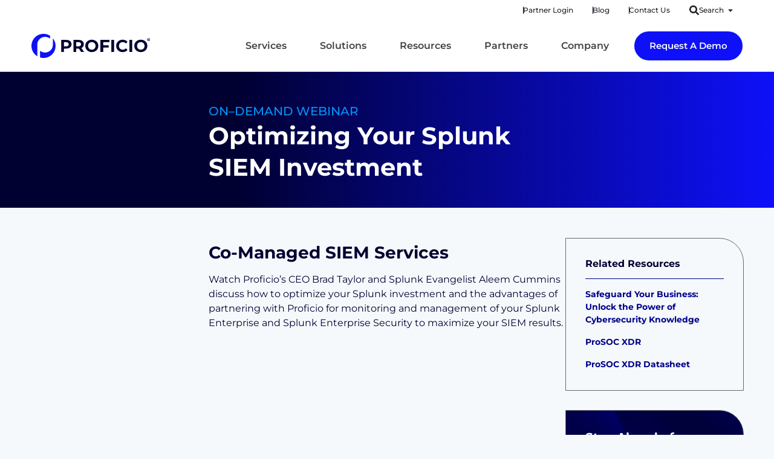

--- FILE ---
content_type: text/html; charset=UTF-8
request_url: https://www.proficio.com/resources/optimizing-your-splunk-investment/
body_size: 47153
content:
<!doctype html>
<html lang="en-US" prefix="og: https://ogp.me/ns#">
<head><meta charset="UTF-8"><script>if(navigator.userAgent.match(/MSIE|Internet Explorer/i)||navigator.userAgent.match(/Trident\/7\..*?rv:11/i)){var href=document.location.href;if(!href.match(/[?&]nowprocket/)){if(href.indexOf("?")==-1){if(href.indexOf("#")==-1){document.location.href=href+"?nowprocket=1"}else{document.location.href=href.replace("#","?nowprocket=1#")}}else{if(href.indexOf("#")==-1){document.location.href=href+"&nowprocket=1"}else{document.location.href=href.replace("#","&nowprocket=1#")}}}}</script><script>class RocketLazyLoadScripts{constructor(){this.v="1.2.3",this.triggerEvents=["keydown","mousedown","mousemove","touchmove","touchstart","touchend","wheel"],this.userEventHandler=this._triggerListener.bind(this),this.touchStartHandler=this._onTouchStart.bind(this),this.touchMoveHandler=this._onTouchMove.bind(this),this.touchEndHandler=this._onTouchEnd.bind(this),this.clickHandler=this._onClick.bind(this),this.interceptedClicks=[],window.addEventListener("pageshow",t=>{this.persisted=t.persisted}),window.addEventListener("DOMContentLoaded",()=>{this._preconnect3rdParties()}),this.delayedScripts={normal:[],async:[],defer:[]},this.trash=[],this.allJQueries=[]}_addUserInteractionListener(t){if(document.hidden){t._triggerListener();return}this.triggerEvents.forEach(e=>window.addEventListener(e,t.userEventHandler,{passive:!0})),window.addEventListener("touchstart",t.touchStartHandler,{passive:!0}),window.addEventListener("mousedown",t.touchStartHandler),document.addEventListener("visibilitychange",t.userEventHandler)}_removeUserInteractionListener(){this.triggerEvents.forEach(t=>window.removeEventListener(t,this.userEventHandler,{passive:!0})),document.removeEventListener("visibilitychange",this.userEventHandler)}_onTouchStart(t){"HTML"!==t.target.tagName&&(window.addEventListener("touchend",this.touchEndHandler),window.addEventListener("mouseup",this.touchEndHandler),window.addEventListener("touchmove",this.touchMoveHandler,{passive:!0}),window.addEventListener("mousemove",this.touchMoveHandler),t.target.addEventListener("click",this.clickHandler),this._renameDOMAttribute(t.target,"onclick","rocket-onclick"),this._pendingClickStarted())}_onTouchMove(t){window.removeEventListener("touchend",this.touchEndHandler),window.removeEventListener("mouseup",this.touchEndHandler),window.removeEventListener("touchmove",this.touchMoveHandler,{passive:!0}),window.removeEventListener("mousemove",this.touchMoveHandler),t.target.removeEventListener("click",this.clickHandler),this._renameDOMAttribute(t.target,"rocket-onclick","onclick"),this._pendingClickFinished()}_onTouchEnd(t){window.removeEventListener("touchend",this.touchEndHandler),window.removeEventListener("mouseup",this.touchEndHandler),window.removeEventListener("touchmove",this.touchMoveHandler,{passive:!0}),window.removeEventListener("mousemove",this.touchMoveHandler)}_onClick(t){t.target.removeEventListener("click",this.clickHandler),this._renameDOMAttribute(t.target,"rocket-onclick","onclick"),this.interceptedClicks.push(t),t.preventDefault(),t.stopPropagation(),t.stopImmediatePropagation(),this._pendingClickFinished()}_replayClicks(){window.removeEventListener("touchstart",this.touchStartHandler,{passive:!0}),window.removeEventListener("mousedown",this.touchStartHandler),this.interceptedClicks.forEach(t=>{t.target.dispatchEvent(new MouseEvent("click",{view:t.view,bubbles:!0,cancelable:!0}))})}_waitForPendingClicks(){return new Promise(t=>{this._isClickPending?this._pendingClickFinished=t:t()})}_pendingClickStarted(){this._isClickPending=!0}_pendingClickFinished(){this._isClickPending=!1}_renameDOMAttribute(t,e,r){t.hasAttribute&&t.hasAttribute(e)&&(event.target.setAttribute(r,event.target.getAttribute(e)),event.target.removeAttribute(e))}_triggerListener(){this._removeUserInteractionListener(this),"loading"===document.readyState?document.addEventListener("DOMContentLoaded",this._loadEverythingNow.bind(this)):this._loadEverythingNow()}_preconnect3rdParties(){let t=[];document.querySelectorAll("script[type=rocketlazyloadscript]").forEach(e=>{if(e.hasAttribute("src")){let r=new URL(e.src).origin;r!==location.origin&&t.push({src:r,crossOrigin:e.crossOrigin||"module"===e.getAttribute("data-rocket-type")})}}),t=[...new Map(t.map(t=>[JSON.stringify(t),t])).values()],this._batchInjectResourceHints(t,"preconnect")}async _loadEverythingNow(){this.lastBreath=Date.now(),this._delayEventListeners(this),this._delayJQueryReady(this),this._handleDocumentWrite(),this._registerAllDelayedScripts(),this._preloadAllScripts(),await this._loadScriptsFromList(this.delayedScripts.normal),await this._loadScriptsFromList(this.delayedScripts.defer),await this._loadScriptsFromList(this.delayedScripts.async);try{await this._triggerDOMContentLoaded(),await this._triggerWindowLoad()}catch(t){console.error(t)}window.dispatchEvent(new Event("rocket-allScriptsLoaded")),this._waitForPendingClicks().then(()=>{this._replayClicks()}),this._emptyTrash()}_registerAllDelayedScripts(){document.querySelectorAll("script[type=rocketlazyloadscript]").forEach(t=>{t.hasAttribute("data-rocket-src")?t.hasAttribute("async")&&!1!==t.async?this.delayedScripts.async.push(t):t.hasAttribute("defer")&&!1!==t.defer||"module"===t.getAttribute("data-rocket-type")?this.delayedScripts.defer.push(t):this.delayedScripts.normal.push(t):this.delayedScripts.normal.push(t)})}async _transformScript(t){return new Promise((await this._littleBreath(),navigator.userAgent.indexOf("Firefox/")>0||""===navigator.vendor)?e=>{let r=document.createElement("script");[...t.attributes].forEach(t=>{let e=t.nodeName;"type"!==e&&("data-rocket-type"===e&&(e="type"),"data-rocket-src"===e&&(e="src"),r.setAttribute(e,t.nodeValue))}),t.text&&(r.text=t.text),r.hasAttribute("src")?(r.addEventListener("load",e),r.addEventListener("error",e)):(r.text=t.text,e());try{t.parentNode.replaceChild(r,t)}catch(i){e()}}:async e=>{function r(){t.setAttribute("data-rocket-status","failed"),e()}try{let i=t.getAttribute("data-rocket-type"),n=t.getAttribute("data-rocket-src");t.text,i?(t.type=i,t.removeAttribute("data-rocket-type")):t.removeAttribute("type"),t.addEventListener("load",function r(){t.setAttribute("data-rocket-status","executed"),e()}),t.addEventListener("error",r),n?(t.removeAttribute("data-rocket-src"),t.src=n):t.src="data:text/javascript;base64,"+window.btoa(unescape(encodeURIComponent(t.text)))}catch(s){r()}})}async _loadScriptsFromList(t){let e=t.shift();return e&&e.isConnected?(await this._transformScript(e),this._loadScriptsFromList(t)):Promise.resolve()}_preloadAllScripts(){this._batchInjectResourceHints([...this.delayedScripts.normal,...this.delayedScripts.defer,...this.delayedScripts.async],"preload")}_batchInjectResourceHints(t,e){var r=document.createDocumentFragment();t.forEach(t=>{let i=t.getAttribute&&t.getAttribute("data-rocket-src")||t.src;if(i){let n=document.createElement("link");n.href=i,n.rel=e,"preconnect"!==e&&(n.as="script"),t.getAttribute&&"module"===t.getAttribute("data-rocket-type")&&(n.crossOrigin=!0),t.crossOrigin&&(n.crossOrigin=t.crossOrigin),t.integrity&&(n.integrity=t.integrity),r.appendChild(n),this.trash.push(n)}}),document.head.appendChild(r)}_delayEventListeners(t){let e={};function r(t,r){!function t(r){!e[r]&&(e[r]={originalFunctions:{add:r.addEventListener,remove:r.removeEventListener},eventsToRewrite:[]},r.addEventListener=function(){arguments[0]=i(arguments[0]),e[r].originalFunctions.add.apply(r,arguments)},r.removeEventListener=function(){arguments[0]=i(arguments[0]),e[r].originalFunctions.remove.apply(r,arguments)});function i(t){return e[r].eventsToRewrite.indexOf(t)>=0?"rocket-"+t:t}}(t),e[t].eventsToRewrite.push(r)}function i(t,e){let r=t[e];Object.defineProperty(t,e,{get:()=>r||function(){},set(i){t["rocket"+e]=r=i}})}r(document,"DOMContentLoaded"),r(window,"DOMContentLoaded"),r(window,"load"),r(window,"pageshow"),r(document,"readystatechange"),i(document,"onreadystatechange"),i(window,"onload"),i(window,"onpageshow")}_delayJQueryReady(t){let e;function r(r){if(r&&r.fn&&!t.allJQueries.includes(r)){r.fn.ready=r.fn.init.prototype.ready=function(e){return t.domReadyFired?e.bind(document)(r):document.addEventListener("rocket-DOMContentLoaded",()=>e.bind(document)(r)),r([])};let i=r.fn.on;r.fn.on=r.fn.init.prototype.on=function(){if(this[0]===window){function t(t){return t.split(" ").map(t=>"load"===t||0===t.indexOf("load.")?"rocket-jquery-load":t).join(" ")}"string"==typeof arguments[0]||arguments[0]instanceof String?arguments[0]=t(arguments[0]):"object"==typeof arguments[0]&&Object.keys(arguments[0]).forEach(e=>{let r=arguments[0][e];delete arguments[0][e],arguments[0][t(e)]=r})}return i.apply(this,arguments),this},t.allJQueries.push(r)}e=r}r(window.jQuery),Object.defineProperty(window,"jQuery",{get:()=>e,set(t){r(t)}})}async _triggerDOMContentLoaded(){this.domReadyFired=!0,await this._littleBreath(),document.dispatchEvent(new Event("rocket-DOMContentLoaded")),await this._littleBreath(),window.dispatchEvent(new Event("rocket-DOMContentLoaded")),await this._littleBreath(),document.dispatchEvent(new Event("rocket-readystatechange")),await this._littleBreath(),document.rocketonreadystatechange&&document.rocketonreadystatechange()}async _triggerWindowLoad(){await this._littleBreath(),window.dispatchEvent(new Event("rocket-load")),await this._littleBreath(),window.rocketonload&&window.rocketonload(),await this._littleBreath(),this.allJQueries.forEach(t=>t(window).trigger("rocket-jquery-load")),await this._littleBreath();let t=new Event("rocket-pageshow");t.persisted=this.persisted,window.dispatchEvent(t),await this._littleBreath(),window.rocketonpageshow&&window.rocketonpageshow({persisted:this.persisted})}_handleDocumentWrite(){let t=new Map;document.write=document.writeln=function(e){let r=document.currentScript;r||console.error("WPRocket unable to document.write this: "+e);let i=document.createRange(),n=r.parentElement,s=t.get(r);void 0===s&&(s=r.nextSibling,t.set(r,s));let a=document.createDocumentFragment();i.setStart(a,0),a.appendChild(i.createContextualFragment(e)),n.insertBefore(a,s)}}async _littleBreath(){Date.now()-this.lastBreath>45&&(await this._requestAnimFrame(),this.lastBreath=Date.now())}async _requestAnimFrame(){return document.hidden?new Promise(t=>setTimeout(t)):new Promise(t=>requestAnimationFrame(t))}_emptyTrash(){this.trash.forEach(t=>t.remove())}static run(){let t=new RocketLazyLoadScripts;t._addUserInteractionListener(t)}}RocketLazyLoadScripts.run();</script>
	
	<meta name="viewport" content="width=device-width, initial-scale=1">
	<link rel="profile" href="https://gmpg.org/xfn/11">
	<script type="rocketlazyloadscript" data-minify="1" id="cookieyes" data-rocket-type="text/javascript" data-rocket-src="https://www.proficio.com/wp-content/cache/min/1/client_data/b47937717e32b2f3d401552b/script.js?ver=1767222697"></script>
<!-- Google Tag Manager for WordPress by gtm4wp.com -->
<script data-cfasync="false" data-pagespeed-no-defer>
	var gtm4wp_datalayer_name = "dataLayer";
	var dataLayer = dataLayer || [];
</script>
<!-- End Google Tag Manager for WordPress by gtm4wp.com -->
<!-- Search Engine Optimization by Rank Math - https://rankmath.com/ -->
<title>Optimizing Your Splunk SIEM Investment - Proficio</title>
<meta name="description" content="Watch Proficio’s CEO Brad Taylor and Splunk Evangelist Aleem Cummins discuss how to optimize your Splunk investment and the advantages of partnering with"/>
<meta name="robots" content="follow, index, max-snippet:-1, max-video-preview:-1, max-image-preview:large"/>
<link rel="canonical" href="https://www.proficio.com/resources/optimizing-your-splunk-investment/" />
<meta property="og:locale" content="en_US" />
<meta property="og:type" content="article" />
<meta property="og:title" content="Optimizing Your Splunk SIEM Investment - Proficio" />
<meta property="og:description" content="Watch Proficio’s CEO Brad Taylor and Splunk Evangelist Aleem Cummins discuss how to optimize your Splunk investment and the advantages of partnering with" />
<meta property="og:url" content="https://www.proficio.com/resources/optimizing-your-splunk-investment/" />
<meta property="og:site_name" content="Proficio MDR: Expert IT Services and Cybersecurity Solutions" />
<meta property="article:publisher" content="https://www.facebook.com/ProficioInc" />
<meta property="article:tag" content="SIEM" />
<meta property="article:tag" content="splunk" />
<meta property="article:section" content="Threat Intel" />
<meta property="og:updated_time" content="2025-06-20T03:49:15+00:00" />
<meta property="og:image" content="https://www.proficio.com/wp-content/uploads/2024/06/Prof-Logo-1k.jpg" />
<meta property="og:image:secure_url" content="https://www.proficio.com/wp-content/uploads/2024/06/Prof-Logo-1k.jpg" />
<meta property="og:image:width" content="400" />
<meta property="og:image:height" content="212" />
<meta property="og:image:alt" content="Splunk" />
<meta property="og:image:type" content="image/jpeg" />
<meta name="twitter:card" content="summary_large_image" />
<meta name="twitter:title" content="Optimizing Your Splunk SIEM Investment - Proficio" />
<meta name="twitter:description" content="Watch Proficio’s CEO Brad Taylor and Splunk Evangelist Aleem Cummins discuss how to optimize your Splunk investment and the advantages of partnering with" />
<meta name="twitter:site" content="@proficioinc" />
<meta name="twitter:creator" content="@proficioinc" />
<meta name="twitter:image" content="https://www.proficio.com/wp-content/uploads/2024/06/Prof-Logo-1k.jpg" />
<script type="application/ld+json" class="rank-math-schema">{"@context":"https://schema.org","@graph":[{"@type":"BreadcrumbList","@id":"https://www.proficio.com/resources/optimizing-your-splunk-investment/#breadcrumb","itemListElement":[{"@type":"ListItem","position":"1","item":{"@id":"https://www.proficio.com","name":"Home"}},{"@type":"ListItem","position":"2","item":{"@id":"https://www.proficio.com/resources/","name":"Resources"}},{"@type":"ListItem","position":"3","item":{"@id":"https://www.proficio.com/resources/optimizing-your-splunk-investment/","name":"Optimizing Your Splunk SIEM Investment"}}]}]}</script>
<!-- /Rank Math WordPress SEO plugin -->

<link rel='dns-prefetch' href='//www.google.com' />
<link rel='dns-prefetch' href='//cdn-cookieyes.com' />
<link rel='dns-prefetch' href='//go.proficio.com' />
<link rel='dns-prefetch' href='//js.zi-scripts.com' />
<link rel='dns-prefetch' href='//pi.pardot.com' />
<link rel='dns-prefetch' href='//static.olark.com' />
<link rel='dns-prefetch' href='//www.google.com.pk' />
<link rel='dns-prefetch' href='//www.googletagmanager.com' />
<link rel='dns-prefetch' href='//www.gstatic.com' />
<style id='wp-img-auto-sizes-contain-inline-css'>
img:is([sizes=auto i],[sizes^="auto," i]){contain-intrinsic-size:3000px 1500px}
/*# sourceURL=wp-img-auto-sizes-contain-inline-css */
</style>
<style id='wp-block-library-inline-css'>
:root{--wp-block-synced-color:#7a00df;--wp-block-synced-color--rgb:122,0,223;--wp-bound-block-color:var(--wp-block-synced-color);--wp-editor-canvas-background:#ddd;--wp-admin-theme-color:#007cba;--wp-admin-theme-color--rgb:0,124,186;--wp-admin-theme-color-darker-10:#006ba1;--wp-admin-theme-color-darker-10--rgb:0,107,160.5;--wp-admin-theme-color-darker-20:#005a87;--wp-admin-theme-color-darker-20--rgb:0,90,135;--wp-admin-border-width-focus:2px}@media (min-resolution:192dpi){:root{--wp-admin-border-width-focus:1.5px}}.wp-element-button{cursor:pointer}:root .has-very-light-gray-background-color{background-color:#eee}:root .has-very-dark-gray-background-color{background-color:#313131}:root .has-very-light-gray-color{color:#eee}:root .has-very-dark-gray-color{color:#313131}:root .has-vivid-green-cyan-to-vivid-cyan-blue-gradient-background{background:linear-gradient(135deg,#00d084,#0693e3)}:root .has-purple-crush-gradient-background{background:linear-gradient(135deg,#34e2e4,#4721fb 50%,#ab1dfe)}:root .has-hazy-dawn-gradient-background{background:linear-gradient(135deg,#faaca8,#dad0ec)}:root .has-subdued-olive-gradient-background{background:linear-gradient(135deg,#fafae1,#67a671)}:root .has-atomic-cream-gradient-background{background:linear-gradient(135deg,#fdd79a,#004a59)}:root .has-nightshade-gradient-background{background:linear-gradient(135deg,#330968,#31cdcf)}:root .has-midnight-gradient-background{background:linear-gradient(135deg,#020381,#2874fc)}:root{--wp--preset--font-size--normal:16px;--wp--preset--font-size--huge:42px}.has-regular-font-size{font-size:1em}.has-larger-font-size{font-size:2.625em}.has-normal-font-size{font-size:var(--wp--preset--font-size--normal)}.has-huge-font-size{font-size:var(--wp--preset--font-size--huge)}.has-text-align-center{text-align:center}.has-text-align-left{text-align:left}.has-text-align-right{text-align:right}.has-fit-text{white-space:nowrap!important}#end-resizable-editor-section{display:none}.aligncenter{clear:both}.items-justified-left{justify-content:flex-start}.items-justified-center{justify-content:center}.items-justified-right{justify-content:flex-end}.items-justified-space-between{justify-content:space-between}.screen-reader-text{border:0;clip-path:inset(50%);height:1px;margin:-1px;overflow:hidden;padding:0;position:absolute;width:1px;word-wrap:normal!important}.screen-reader-text:focus{background-color:#ddd;clip-path:none;color:#444;display:block;font-size:1em;height:auto;left:5px;line-height:normal;padding:15px 23px 14px;text-decoration:none;top:5px;width:auto;z-index:100000}html :where(.has-border-color){border-style:solid}html :where([style*=border-top-color]){border-top-style:solid}html :where([style*=border-right-color]){border-right-style:solid}html :where([style*=border-bottom-color]){border-bottom-style:solid}html :where([style*=border-left-color]){border-left-style:solid}html :where([style*=border-width]){border-style:solid}html :where([style*=border-top-width]){border-top-style:solid}html :where([style*=border-right-width]){border-right-style:solid}html :where([style*=border-bottom-width]){border-bottom-style:solid}html :where([style*=border-left-width]){border-left-style:solid}html :where(img[class*=wp-image-]){height:auto;max-width:100%}:where(figure){margin:0 0 1em}html :where(.is-position-sticky){--wp-admin--admin-bar--position-offset:var(--wp-admin--admin-bar--height,0px)}@media screen and (max-width:600px){html :where(.is-position-sticky){--wp-admin--admin-bar--position-offset:0px}}
/*# sourceURL=/wp-includes/css/dist/block-library/common.min.css */
</style>
<link rel='stylesheet' id='wp-components-css' href='https://www.proficio.com/wp-includes/css/dist/components/style.min.css' media='all' />
<link rel='stylesheet' id='wp-preferences-css' href='https://www.proficio.com/wp-includes/css/dist/preferences/style.min.css' media='all' />
<link rel='stylesheet' id='wp-block-editor-css' href='https://www.proficio.com/wp-includes/css/dist/block-editor/style.min.css' media='all' />
<link data-minify="1" rel='stylesheet' id='popup-maker-block-library-style-css' href='https://www.proficio.com/wp-content/cache/min/1/wp-content/plugins/popup-maker/dist/packages/block-library-style.css?ver=1768406887' media='all' />
<link rel='stylesheet' id='olark-wp-css' href='https://www.proficio.com/wp-content/plugins/olark-live-chat/public/css/olark-wp-public.css' media='all' />
<link data-minify="1" rel='stylesheet' id='hello-elementor-css' href='https://www.proficio.com/wp-content/cache/min/1/wp-content/themes/hello-elementor/assets/css/reset.css?ver=1768406887' media='all' />
<link data-minify="1" rel='stylesheet' id='hello-elementor-theme-style-css' href='https://www.proficio.com/wp-content/cache/min/1/wp-content/themes/hello-elementor/assets/css/theme.css?ver=1768406887' media='all' />
<link data-minify="1" rel='stylesheet' id='hello-elementor-header-footer-css' href='https://www.proficio.com/wp-content/cache/min/1/wp-content/themes/hello-elementor/assets/css/header-footer.css?ver=1768406887' media='all' />
<link rel='stylesheet' id='elementor-frontend-css' href='https://www.proficio.com/wp-content/uploads/elementor/css/custom-frontend.min.css' media='all' />
<style id='elementor-frontend-inline-css'>
@-webkit-keyframes ha_fadeIn{0%{opacity:0}to{opacity:1}}@keyframes ha_fadeIn{0%{opacity:0}to{opacity:1}}@-webkit-keyframes ha_zoomIn{0%{opacity:0;-webkit-transform:scale3d(.3,.3,.3);transform:scale3d(.3,.3,.3)}50%{opacity:1}}@keyframes ha_zoomIn{0%{opacity:0;-webkit-transform:scale3d(.3,.3,.3);transform:scale3d(.3,.3,.3)}50%{opacity:1}}@-webkit-keyframes ha_rollIn{0%{opacity:0;-webkit-transform:translate3d(-100%,0,0) rotate3d(0,0,1,-120deg);transform:translate3d(-100%,0,0) rotate3d(0,0,1,-120deg)}to{opacity:1}}@keyframes ha_rollIn{0%{opacity:0;-webkit-transform:translate3d(-100%,0,0) rotate3d(0,0,1,-120deg);transform:translate3d(-100%,0,0) rotate3d(0,0,1,-120deg)}to{opacity:1}}@-webkit-keyframes ha_bounce{0%,20%,53%,to{-webkit-animation-timing-function:cubic-bezier(.215,.61,.355,1);animation-timing-function:cubic-bezier(.215,.61,.355,1)}40%,43%{-webkit-transform:translate3d(0,-30px,0) scaleY(1.1);transform:translate3d(0,-30px,0) scaleY(1.1);-webkit-animation-timing-function:cubic-bezier(.755,.05,.855,.06);animation-timing-function:cubic-bezier(.755,.05,.855,.06)}70%{-webkit-transform:translate3d(0,-15px,0) scaleY(1.05);transform:translate3d(0,-15px,0) scaleY(1.05);-webkit-animation-timing-function:cubic-bezier(.755,.05,.855,.06);animation-timing-function:cubic-bezier(.755,.05,.855,.06)}80%{-webkit-transition-timing-function:cubic-bezier(.215,.61,.355,1);transition-timing-function:cubic-bezier(.215,.61,.355,1);-webkit-transform:translate3d(0,0,0) scaleY(.95);transform:translate3d(0,0,0) scaleY(.95)}90%{-webkit-transform:translate3d(0,-4px,0) scaleY(1.02);transform:translate3d(0,-4px,0) scaleY(1.02)}}@keyframes ha_bounce{0%,20%,53%,to{-webkit-animation-timing-function:cubic-bezier(.215,.61,.355,1);animation-timing-function:cubic-bezier(.215,.61,.355,1)}40%,43%{-webkit-transform:translate3d(0,-30px,0) scaleY(1.1);transform:translate3d(0,-30px,0) scaleY(1.1);-webkit-animation-timing-function:cubic-bezier(.755,.05,.855,.06);animation-timing-function:cubic-bezier(.755,.05,.855,.06)}70%{-webkit-transform:translate3d(0,-15px,0) scaleY(1.05);transform:translate3d(0,-15px,0) scaleY(1.05);-webkit-animation-timing-function:cubic-bezier(.755,.05,.855,.06);animation-timing-function:cubic-bezier(.755,.05,.855,.06)}80%{-webkit-transition-timing-function:cubic-bezier(.215,.61,.355,1);transition-timing-function:cubic-bezier(.215,.61,.355,1);-webkit-transform:translate3d(0,0,0) scaleY(.95);transform:translate3d(0,0,0) scaleY(.95)}90%{-webkit-transform:translate3d(0,-4px,0) scaleY(1.02);transform:translate3d(0,-4px,0) scaleY(1.02)}}@-webkit-keyframes ha_bounceIn{0%,20%,40%,60%,80%,to{-webkit-animation-timing-function:cubic-bezier(.215,.61,.355,1);animation-timing-function:cubic-bezier(.215,.61,.355,1)}0%{opacity:0;-webkit-transform:scale3d(.3,.3,.3);transform:scale3d(.3,.3,.3)}20%{-webkit-transform:scale3d(1.1,1.1,1.1);transform:scale3d(1.1,1.1,1.1)}40%{-webkit-transform:scale3d(.9,.9,.9);transform:scale3d(.9,.9,.9)}60%{opacity:1;-webkit-transform:scale3d(1.03,1.03,1.03);transform:scale3d(1.03,1.03,1.03)}80%{-webkit-transform:scale3d(.97,.97,.97);transform:scale3d(.97,.97,.97)}to{opacity:1}}@keyframes ha_bounceIn{0%,20%,40%,60%,80%,to{-webkit-animation-timing-function:cubic-bezier(.215,.61,.355,1);animation-timing-function:cubic-bezier(.215,.61,.355,1)}0%{opacity:0;-webkit-transform:scale3d(.3,.3,.3);transform:scale3d(.3,.3,.3)}20%{-webkit-transform:scale3d(1.1,1.1,1.1);transform:scale3d(1.1,1.1,1.1)}40%{-webkit-transform:scale3d(.9,.9,.9);transform:scale3d(.9,.9,.9)}60%{opacity:1;-webkit-transform:scale3d(1.03,1.03,1.03);transform:scale3d(1.03,1.03,1.03)}80%{-webkit-transform:scale3d(.97,.97,.97);transform:scale3d(.97,.97,.97)}to{opacity:1}}@-webkit-keyframes ha_flipInX{0%{opacity:0;-webkit-transform:perspective(400px) rotate3d(1,0,0,90deg);transform:perspective(400px) rotate3d(1,0,0,90deg);-webkit-animation-timing-function:ease-in;animation-timing-function:ease-in}40%{-webkit-transform:perspective(400px) rotate3d(1,0,0,-20deg);transform:perspective(400px) rotate3d(1,0,0,-20deg);-webkit-animation-timing-function:ease-in;animation-timing-function:ease-in}60%{opacity:1;-webkit-transform:perspective(400px) rotate3d(1,0,0,10deg);transform:perspective(400px) rotate3d(1,0,0,10deg)}80%{-webkit-transform:perspective(400px) rotate3d(1,0,0,-5deg);transform:perspective(400px) rotate3d(1,0,0,-5deg)}}@keyframes ha_flipInX{0%{opacity:0;-webkit-transform:perspective(400px) rotate3d(1,0,0,90deg);transform:perspective(400px) rotate3d(1,0,0,90deg);-webkit-animation-timing-function:ease-in;animation-timing-function:ease-in}40%{-webkit-transform:perspective(400px) rotate3d(1,0,0,-20deg);transform:perspective(400px) rotate3d(1,0,0,-20deg);-webkit-animation-timing-function:ease-in;animation-timing-function:ease-in}60%{opacity:1;-webkit-transform:perspective(400px) rotate3d(1,0,0,10deg);transform:perspective(400px) rotate3d(1,0,0,10deg)}80%{-webkit-transform:perspective(400px) rotate3d(1,0,0,-5deg);transform:perspective(400px) rotate3d(1,0,0,-5deg)}}@-webkit-keyframes ha_flipInY{0%{opacity:0;-webkit-transform:perspective(400px) rotate3d(0,1,0,90deg);transform:perspective(400px) rotate3d(0,1,0,90deg);-webkit-animation-timing-function:ease-in;animation-timing-function:ease-in}40%{-webkit-transform:perspective(400px) rotate3d(0,1,0,-20deg);transform:perspective(400px) rotate3d(0,1,0,-20deg);-webkit-animation-timing-function:ease-in;animation-timing-function:ease-in}60%{opacity:1;-webkit-transform:perspective(400px) rotate3d(0,1,0,10deg);transform:perspective(400px) rotate3d(0,1,0,10deg)}80%{-webkit-transform:perspective(400px) rotate3d(0,1,0,-5deg);transform:perspective(400px) rotate3d(0,1,0,-5deg)}}@keyframes ha_flipInY{0%{opacity:0;-webkit-transform:perspective(400px) rotate3d(0,1,0,90deg);transform:perspective(400px) rotate3d(0,1,0,90deg);-webkit-animation-timing-function:ease-in;animation-timing-function:ease-in}40%{-webkit-transform:perspective(400px) rotate3d(0,1,0,-20deg);transform:perspective(400px) rotate3d(0,1,0,-20deg);-webkit-animation-timing-function:ease-in;animation-timing-function:ease-in}60%{opacity:1;-webkit-transform:perspective(400px) rotate3d(0,1,0,10deg);transform:perspective(400px) rotate3d(0,1,0,10deg)}80%{-webkit-transform:perspective(400px) rotate3d(0,1,0,-5deg);transform:perspective(400px) rotate3d(0,1,0,-5deg)}}@-webkit-keyframes ha_swing{20%{-webkit-transform:rotate3d(0,0,1,15deg);transform:rotate3d(0,0,1,15deg)}40%{-webkit-transform:rotate3d(0,0,1,-10deg);transform:rotate3d(0,0,1,-10deg)}60%{-webkit-transform:rotate3d(0,0,1,5deg);transform:rotate3d(0,0,1,5deg)}80%{-webkit-transform:rotate3d(0,0,1,-5deg);transform:rotate3d(0,0,1,-5deg)}}@keyframes ha_swing{20%{-webkit-transform:rotate3d(0,0,1,15deg);transform:rotate3d(0,0,1,15deg)}40%{-webkit-transform:rotate3d(0,0,1,-10deg);transform:rotate3d(0,0,1,-10deg)}60%{-webkit-transform:rotate3d(0,0,1,5deg);transform:rotate3d(0,0,1,5deg)}80%{-webkit-transform:rotate3d(0,0,1,-5deg);transform:rotate3d(0,0,1,-5deg)}}@-webkit-keyframes ha_slideInDown{0%{visibility:visible;-webkit-transform:translate3d(0,-100%,0);transform:translate3d(0,-100%,0)}}@keyframes ha_slideInDown{0%{visibility:visible;-webkit-transform:translate3d(0,-100%,0);transform:translate3d(0,-100%,0)}}@-webkit-keyframes ha_slideInUp{0%{visibility:visible;-webkit-transform:translate3d(0,100%,0);transform:translate3d(0,100%,0)}}@keyframes ha_slideInUp{0%{visibility:visible;-webkit-transform:translate3d(0,100%,0);transform:translate3d(0,100%,0)}}@-webkit-keyframes ha_slideInLeft{0%{visibility:visible;-webkit-transform:translate3d(-100%,0,0);transform:translate3d(-100%,0,0)}}@keyframes ha_slideInLeft{0%{visibility:visible;-webkit-transform:translate3d(-100%,0,0);transform:translate3d(-100%,0,0)}}@-webkit-keyframes ha_slideInRight{0%{visibility:visible;-webkit-transform:translate3d(100%,0,0);transform:translate3d(100%,0,0)}}@keyframes ha_slideInRight{0%{visibility:visible;-webkit-transform:translate3d(100%,0,0);transform:translate3d(100%,0,0)}}.ha_fadeIn{-webkit-animation-name:ha_fadeIn;animation-name:ha_fadeIn}.ha_zoomIn{-webkit-animation-name:ha_zoomIn;animation-name:ha_zoomIn}.ha_rollIn{-webkit-animation-name:ha_rollIn;animation-name:ha_rollIn}.ha_bounce{-webkit-transform-origin:center bottom;-ms-transform-origin:center bottom;transform-origin:center bottom;-webkit-animation-name:ha_bounce;animation-name:ha_bounce}.ha_bounceIn{-webkit-animation-name:ha_bounceIn;animation-name:ha_bounceIn;-webkit-animation-duration:.75s;-webkit-animation-duration:calc(var(--animate-duration)*.75);animation-duration:.75s;animation-duration:calc(var(--animate-duration)*.75)}.ha_flipInX,.ha_flipInY{-webkit-animation-name:ha_flipInX;animation-name:ha_flipInX;-webkit-backface-visibility:visible!important;backface-visibility:visible!important}.ha_flipInY{-webkit-animation-name:ha_flipInY;animation-name:ha_flipInY}.ha_swing{-webkit-transform-origin:top center;-ms-transform-origin:top center;transform-origin:top center;-webkit-animation-name:ha_swing;animation-name:ha_swing}.ha_slideInDown{-webkit-animation-name:ha_slideInDown;animation-name:ha_slideInDown}.ha_slideInUp{-webkit-animation-name:ha_slideInUp;animation-name:ha_slideInUp}.ha_slideInLeft{-webkit-animation-name:ha_slideInLeft;animation-name:ha_slideInLeft}.ha_slideInRight{-webkit-animation-name:ha_slideInRight;animation-name:ha_slideInRight}.ha-css-transform-yes{-webkit-transition-duration:var(--ha-tfx-transition-duration, .2s);transition-duration:var(--ha-tfx-transition-duration, .2s);-webkit-transition-property:-webkit-transform;transition-property:transform;transition-property:transform,-webkit-transform;-webkit-transform:translate(var(--ha-tfx-translate-x, 0),var(--ha-tfx-translate-y, 0)) scale(var(--ha-tfx-scale-x, 1),var(--ha-tfx-scale-y, 1)) skew(var(--ha-tfx-skew-x, 0),var(--ha-tfx-skew-y, 0)) rotateX(var(--ha-tfx-rotate-x, 0)) rotateY(var(--ha-tfx-rotate-y, 0)) rotateZ(var(--ha-tfx-rotate-z, 0));transform:translate(var(--ha-tfx-translate-x, 0),var(--ha-tfx-translate-y, 0)) scale(var(--ha-tfx-scale-x, 1),var(--ha-tfx-scale-y, 1)) skew(var(--ha-tfx-skew-x, 0),var(--ha-tfx-skew-y, 0)) rotateX(var(--ha-tfx-rotate-x, 0)) rotateY(var(--ha-tfx-rotate-y, 0)) rotateZ(var(--ha-tfx-rotate-z, 0))}.ha-css-transform-yes:hover{-webkit-transform:translate(var(--ha-tfx-translate-x-hover, var(--ha-tfx-translate-x, 0)),var(--ha-tfx-translate-y-hover, var(--ha-tfx-translate-y, 0))) scale(var(--ha-tfx-scale-x-hover, var(--ha-tfx-scale-x, 1)),var(--ha-tfx-scale-y-hover, var(--ha-tfx-scale-y, 1))) skew(var(--ha-tfx-skew-x-hover, var(--ha-tfx-skew-x, 0)),var(--ha-tfx-skew-y-hover, var(--ha-tfx-skew-y, 0))) rotateX(var(--ha-tfx-rotate-x-hover, var(--ha-tfx-rotate-x, 0))) rotateY(var(--ha-tfx-rotate-y-hover, var(--ha-tfx-rotate-y, 0))) rotateZ(var(--ha-tfx-rotate-z-hover, var(--ha-tfx-rotate-z, 0)));transform:translate(var(--ha-tfx-translate-x-hover, var(--ha-tfx-translate-x, 0)),var(--ha-tfx-translate-y-hover, var(--ha-tfx-translate-y, 0))) scale(var(--ha-tfx-scale-x-hover, var(--ha-tfx-scale-x, 1)),var(--ha-tfx-scale-y-hover, var(--ha-tfx-scale-y, 1))) skew(var(--ha-tfx-skew-x-hover, var(--ha-tfx-skew-x, 0)),var(--ha-tfx-skew-y-hover, var(--ha-tfx-skew-y, 0))) rotateX(var(--ha-tfx-rotate-x-hover, var(--ha-tfx-rotate-x, 0))) rotateY(var(--ha-tfx-rotate-y-hover, var(--ha-tfx-rotate-y, 0))) rotateZ(var(--ha-tfx-rotate-z-hover, var(--ha-tfx-rotate-z, 0)))}.happy-addon>.elementor-widget-container{word-wrap:break-word;overflow-wrap:break-word}.happy-addon>.elementor-widget-container,.happy-addon>.elementor-widget-container *{-webkit-box-sizing:border-box;box-sizing:border-box}.happy-addon:not(:has(.elementor-widget-container)),.happy-addon:not(:has(.elementor-widget-container)) *{-webkit-box-sizing:border-box;box-sizing:border-box;word-wrap:break-word;overflow-wrap:break-word}.happy-addon p:empty{display:none}.happy-addon .elementor-inline-editing{min-height:auto!important}.happy-addon-pro img{max-width:100%;height:auto;-o-object-fit:cover;object-fit:cover}.ha-screen-reader-text{position:absolute;overflow:hidden;clip:rect(1px,1px,1px,1px);margin:-1px;padding:0;width:1px;height:1px;border:0;word-wrap:normal!important;-webkit-clip-path:inset(50%);clip-path:inset(50%)}.ha-has-bg-overlay>.elementor-widget-container{position:relative;z-index:1}.ha-has-bg-overlay>.elementor-widget-container:before{position:absolute;top:0;left:0;z-index:-1;width:100%;height:100%;content:""}.ha-has-bg-overlay:not(:has(.elementor-widget-container)){position:relative;z-index:1}.ha-has-bg-overlay:not(:has(.elementor-widget-container)):before{position:absolute;top:0;left:0;z-index:-1;width:100%;height:100%;content:""}.ha-popup--is-enabled .ha-js-popup,.ha-popup--is-enabled .ha-js-popup img{cursor:-webkit-zoom-in!important;cursor:zoom-in!important}.mfp-wrap .mfp-arrow,.mfp-wrap .mfp-close{background-color:transparent}.mfp-wrap .mfp-arrow:focus,.mfp-wrap .mfp-close:focus{outline-width:thin}.ha-advanced-tooltip-enable{position:relative;cursor:pointer;--ha-tooltip-arrow-color:black;--ha-tooltip-arrow-distance:0}.ha-advanced-tooltip-enable .ha-advanced-tooltip-content{position:absolute;z-index:999;display:none;padding:5px 0;width:120px;height:auto;border-radius:6px;background-color:#000;color:#fff;text-align:center;opacity:0}.ha-advanced-tooltip-enable .ha-advanced-tooltip-content::after{position:absolute;border-width:5px;border-style:solid;content:""}.ha-advanced-tooltip-enable .ha-advanced-tooltip-content.no-arrow::after{visibility:hidden}.ha-advanced-tooltip-enable .ha-advanced-tooltip-content.show{display:inline-block;opacity:1}.ha-advanced-tooltip-enable.ha-advanced-tooltip-top .ha-advanced-tooltip-content,body[data-elementor-device-mode=tablet] .ha-advanced-tooltip-enable.ha-advanced-tooltip-tablet-top .ha-advanced-tooltip-content{top:unset;right:0;bottom:calc(101% + var(--ha-tooltip-arrow-distance));left:0;margin:0 auto}.ha-advanced-tooltip-enable.ha-advanced-tooltip-top .ha-advanced-tooltip-content::after,body[data-elementor-device-mode=tablet] .ha-advanced-tooltip-enable.ha-advanced-tooltip-tablet-top .ha-advanced-tooltip-content::after{top:100%;right:unset;bottom:unset;left:50%;border-color:var(--ha-tooltip-arrow-color) transparent transparent transparent;-webkit-transform:translateX(-50%);-ms-transform:translateX(-50%);transform:translateX(-50%)}.ha-advanced-tooltip-enable.ha-advanced-tooltip-bottom .ha-advanced-tooltip-content,body[data-elementor-device-mode=tablet] .ha-advanced-tooltip-enable.ha-advanced-tooltip-tablet-bottom .ha-advanced-tooltip-content{top:calc(101% + var(--ha-tooltip-arrow-distance));right:0;bottom:unset;left:0;margin:0 auto}.ha-advanced-tooltip-enable.ha-advanced-tooltip-bottom .ha-advanced-tooltip-content::after,body[data-elementor-device-mode=tablet] .ha-advanced-tooltip-enable.ha-advanced-tooltip-tablet-bottom .ha-advanced-tooltip-content::after{top:unset;right:unset;bottom:100%;left:50%;border-color:transparent transparent var(--ha-tooltip-arrow-color) transparent;-webkit-transform:translateX(-50%);-ms-transform:translateX(-50%);transform:translateX(-50%)}.ha-advanced-tooltip-enable.ha-advanced-tooltip-left .ha-advanced-tooltip-content,body[data-elementor-device-mode=tablet] .ha-advanced-tooltip-enable.ha-advanced-tooltip-tablet-left .ha-advanced-tooltip-content{top:50%;right:calc(101% + var(--ha-tooltip-arrow-distance));bottom:unset;left:unset;-webkit-transform:translateY(-50%);-ms-transform:translateY(-50%);transform:translateY(-50%)}.ha-advanced-tooltip-enable.ha-advanced-tooltip-left .ha-advanced-tooltip-content::after,body[data-elementor-device-mode=tablet] .ha-advanced-tooltip-enable.ha-advanced-tooltip-tablet-left .ha-advanced-tooltip-content::after{top:50%;right:unset;bottom:unset;left:100%;border-color:transparent transparent transparent var(--ha-tooltip-arrow-color);-webkit-transform:translateY(-50%);-ms-transform:translateY(-50%);transform:translateY(-50%)}.ha-advanced-tooltip-enable.ha-advanced-tooltip-right .ha-advanced-tooltip-content,body[data-elementor-device-mode=tablet] .ha-advanced-tooltip-enable.ha-advanced-tooltip-tablet-right .ha-advanced-tooltip-content{top:50%;right:unset;bottom:unset;left:calc(101% + var(--ha-tooltip-arrow-distance));-webkit-transform:translateY(-50%);-ms-transform:translateY(-50%);transform:translateY(-50%)}.ha-advanced-tooltip-enable.ha-advanced-tooltip-right .ha-advanced-tooltip-content::after,body[data-elementor-device-mode=tablet] .ha-advanced-tooltip-enable.ha-advanced-tooltip-tablet-right .ha-advanced-tooltip-content::after{top:50%;right:100%;bottom:unset;left:unset;border-color:transparent var(--ha-tooltip-arrow-color) transparent transparent;-webkit-transform:translateY(-50%);-ms-transform:translateY(-50%);transform:translateY(-50%)}body[data-elementor-device-mode=mobile] .ha-advanced-tooltip-enable.ha-advanced-tooltip-mobile-top .ha-advanced-tooltip-content{top:unset;right:0;bottom:calc(101% + var(--ha-tooltip-arrow-distance));left:0;margin:0 auto}body[data-elementor-device-mode=mobile] .ha-advanced-tooltip-enable.ha-advanced-tooltip-mobile-top .ha-advanced-tooltip-content::after{top:100%;right:unset;bottom:unset;left:50%;border-color:var(--ha-tooltip-arrow-color) transparent transparent transparent;-webkit-transform:translateX(-50%);-ms-transform:translateX(-50%);transform:translateX(-50%)}body[data-elementor-device-mode=mobile] .ha-advanced-tooltip-enable.ha-advanced-tooltip-mobile-bottom .ha-advanced-tooltip-content{top:calc(101% + var(--ha-tooltip-arrow-distance));right:0;bottom:unset;left:0;margin:0 auto}body[data-elementor-device-mode=mobile] .ha-advanced-tooltip-enable.ha-advanced-tooltip-mobile-bottom .ha-advanced-tooltip-content::after{top:unset;right:unset;bottom:100%;left:50%;border-color:transparent transparent var(--ha-tooltip-arrow-color) transparent;-webkit-transform:translateX(-50%);-ms-transform:translateX(-50%);transform:translateX(-50%)}body[data-elementor-device-mode=mobile] .ha-advanced-tooltip-enable.ha-advanced-tooltip-mobile-left .ha-advanced-tooltip-content{top:50%;right:calc(101% + var(--ha-tooltip-arrow-distance));bottom:unset;left:unset;-webkit-transform:translateY(-50%);-ms-transform:translateY(-50%);transform:translateY(-50%)}body[data-elementor-device-mode=mobile] .ha-advanced-tooltip-enable.ha-advanced-tooltip-mobile-left .ha-advanced-tooltip-content::after{top:50%;right:unset;bottom:unset;left:100%;border-color:transparent transparent transparent var(--ha-tooltip-arrow-color);-webkit-transform:translateY(-50%);-ms-transform:translateY(-50%);transform:translateY(-50%)}body[data-elementor-device-mode=mobile] .ha-advanced-tooltip-enable.ha-advanced-tooltip-mobile-right .ha-advanced-tooltip-content{top:50%;right:unset;bottom:unset;left:calc(101% + var(--ha-tooltip-arrow-distance));-webkit-transform:translateY(-50%);-ms-transform:translateY(-50%);transform:translateY(-50%)}body[data-elementor-device-mode=mobile] .ha-advanced-tooltip-enable.ha-advanced-tooltip-mobile-right .ha-advanced-tooltip-content::after{top:50%;right:100%;bottom:unset;left:unset;border-color:transparent var(--ha-tooltip-arrow-color) transparent transparent;-webkit-transform:translateY(-50%);-ms-transform:translateY(-50%);transform:translateY(-50%)}body.elementor-editor-active .happy-addon.ha-gravityforms .gform_wrapper{display:block!important}.ha-scroll-to-top-wrap.ha-scroll-to-top-hide{display:none}.ha-scroll-to-top-wrap.edit-mode,.ha-scroll-to-top-wrap.single-page-off{display:none!important}.ha-scroll-to-top-button{position:fixed;right:15px;bottom:15px;z-index:9999;display:-webkit-box;display:-webkit-flex;display:-ms-flexbox;display:flex;-webkit-box-align:center;-webkit-align-items:center;align-items:center;-ms-flex-align:center;-webkit-box-pack:center;-ms-flex-pack:center;-webkit-justify-content:center;justify-content:center;width:50px;height:50px;border-radius:50px;background-color:#5636d1;color:#fff;text-align:center;opacity:1;cursor:pointer;-webkit-transition:all .3s;transition:all .3s}.ha-scroll-to-top-button i{color:#fff;font-size:16px}.ha-scroll-to-top-button:hover{background-color:#e2498a}
/*# sourceURL=elementor-frontend-inline-css */
</style>
<link rel='stylesheet' id='elementor-post-2687-css' href='https://www.proficio.com/wp-content/uploads/elementor/css/post-2687.css' media='all' />
<link rel='stylesheet' id='widget-search-form-css' href='https://www.proficio.com/wp-content/plugins/elementor-pro/assets/css/widget-search-form.min.css' media='all' />
<link rel='stylesheet' id='widget-mega-menu-css' href='https://www.proficio.com/wp-content/uploads/elementor/css/custom-pro-widget-mega-menu.min.css' media='all' />
<link rel='stylesheet' id='widget-image-css' href='https://www.proficio.com/wp-content/plugins/elementor/assets/css/widget-image.min.css' media='all' />
<link rel='stylesheet' id='widget-heading-css' href='https://www.proficio.com/wp-content/plugins/elementor/assets/css/widget-heading.min.css' media='all' />
<link rel='stylesheet' id='widget-posts-css' href='https://www.proficio.com/wp-content/plugins/elementor-pro/assets/css/widget-posts.min.css' media='all' />
<link rel='stylesheet' id='e-animation-fadeIn-css' href='https://www.proficio.com/wp-content/plugins/elementor/assets/lib/animations/styles/fadeIn.min.css' media='all' />
<link rel='stylesheet' id='e-animation-grow-css' href='https://www.proficio.com/wp-content/plugins/elementor/assets/lib/animations/styles/e-animation-grow.min.css' media='all' />
<link rel='stylesheet' id='e-sticky-css' href='https://www.proficio.com/wp-content/plugins/elementor-pro/assets/css/modules/sticky.min.css' media='all' />
<link rel='stylesheet' id='widget-icon-list-css' href='https://www.proficio.com/wp-content/uploads/elementor/css/custom-widget-icon-list.min.css' media='all' />
<link rel='stylesheet' id='widget-divider-css' href='https://www.proficio.com/wp-content/plugins/elementor/assets/css/widget-divider.min.css' media='all' />
<link rel='stylesheet' id='widget-form-css' href='https://www.proficio.com/wp-content/plugins/elementor-pro/assets/css/widget-form.min.css' media='all' />
<link rel='stylesheet' id='widget-post-info-css' href='https://www.proficio.com/wp-content/plugins/elementor-pro/assets/css/widget-post-info.min.css' media='all' />
<link rel='stylesheet' id='elementor-post-2689-css' href='https://www.proficio.com/wp-content/uploads/elementor/css/post-2689.css' media='all' />
<link data-minify="1" rel='stylesheet' id='happy-icons-css' href='https://www.proficio.com/wp-content/cache/min/1/wp-content/plugins/happy-elementor-addons/assets/fonts/style.min.css?ver=1768406887' media='all' />
<link data-minify="1" rel='stylesheet' id='font-awesome-css' href='https://www.proficio.com/wp-content/cache/min/1/wp-content/plugins/elementor/assets/lib/font-awesome/css/font-awesome.min.css?ver=1768406887' media='all' />
<link rel='stylesheet' id='elementor-post-31134-css' href='https://www.proficio.com/wp-content/uploads/elementor/css/post-31134.css' media='all' />
<link rel='stylesheet' id='elementor-post-32616-css' href='https://www.proficio.com/wp-content/uploads/elementor/css/post-32616.css' media='all' />
<link data-minify="1" rel='stylesheet' id='forminator-module-css-35954-css' href='https://www.proficio.com/wp-content/cache/min/1/wp-content/uploads/forminator/35954_32a08477fadc1e4a3b13bec0aa8501bf/css/style-35954.css?ver=1768406887' media='all' />
<link data-minify="1" rel='stylesheet' id='forminator-icons-css' href='https://www.proficio.com/wp-content/cache/min/1/wp-content/plugins/forminator/assets/forminator-ui/css/forminator-icons.min.css?ver=1768406887' media='all' />
<link rel='stylesheet' id='forminator-utilities-css' href='https://www.proficio.com/wp-content/plugins/forminator/assets/forminator-ui/css/src/forminator-utilities.min.css' media='all' />
<link rel='stylesheet' id='forminator-grid-default-css' href='https://www.proficio.com/wp-content/plugins/forminator/assets/forminator-ui/css/src/grid/forminator-grid.open.min.css' media='all' />
<link rel='stylesheet' id='intlTelInput-forminator-css-css' href='https://www.proficio.com/wp-content/plugins/forminator/assets/css/intlTelInput.min.css' media='all' />
<link rel='stylesheet' id='buttons-css' href='https://www.proficio.com/wp-includes/css/buttons.min.css' media='all' />
<link data-minify="1" rel='stylesheet' id='popup-maker-site-css' href='https://www.proficio.com/wp-content/cache/min/1/wp-content/uploads/pum/pum-site-styles.css?ver=1768406887' media='all' />
<link data-minify="1" rel='stylesheet' id='ekit-widget-styles-css' href='https://www.proficio.com/wp-content/cache/min/1/wp-content/plugins/elementskit-lite/widgets/init/assets/css/widget-styles.css?ver=1768406887' media='all' />
<link data-minify="1" rel='stylesheet' id='ekit-responsive-css' href='https://www.proficio.com/wp-content/cache/min/1/wp-content/plugins/elementskit-lite/widgets/init/assets/css/responsive.css?ver=1768406887' media='all' />
<link rel='stylesheet' id='video-conferencing-with-zoom-api-css' href='https://www.proficio.com/wp-content/plugins/video-conferencing-with-zoom-api/assets/public/css/style.min.css' media='all' />
<style id='wp-block-button-inline-css'>
.wp-block-button__link{align-content:center;box-sizing:border-box;cursor:pointer;display:inline-block;height:100%;text-align:center;word-break:break-word}.wp-block-button__link.aligncenter{text-align:center}.wp-block-button__link.alignright{text-align:right}:where(.wp-block-button__link){border-radius:9999px;box-shadow:none;padding:calc(.667em + 2px) calc(1.333em + 2px);text-decoration:none}.wp-block-button[style*=text-decoration] .wp-block-button__link{text-decoration:inherit}.wp-block-buttons>.wp-block-button.has-custom-width{max-width:none}.wp-block-buttons>.wp-block-button.has-custom-width .wp-block-button__link{width:100%}.wp-block-buttons>.wp-block-button.has-custom-font-size .wp-block-button__link{font-size:inherit}.wp-block-buttons>.wp-block-button.wp-block-button__width-25{width:calc(25% - var(--wp--style--block-gap, .5em)*.75)}.wp-block-buttons>.wp-block-button.wp-block-button__width-50{width:calc(50% - var(--wp--style--block-gap, .5em)*.5)}.wp-block-buttons>.wp-block-button.wp-block-button__width-75{width:calc(75% - var(--wp--style--block-gap, .5em)*.25)}.wp-block-buttons>.wp-block-button.wp-block-button__width-100{flex-basis:100%;width:100%}.wp-block-buttons.is-vertical>.wp-block-button.wp-block-button__width-25{width:25%}.wp-block-buttons.is-vertical>.wp-block-button.wp-block-button__width-50{width:50%}.wp-block-buttons.is-vertical>.wp-block-button.wp-block-button__width-75{width:75%}.wp-block-button.is-style-squared,.wp-block-button__link.wp-block-button.is-style-squared{border-radius:0}.wp-block-button.no-border-radius,.wp-block-button__link.no-border-radius{border-radius:0!important}:root :where(.wp-block-button .wp-block-button__link.is-style-outline),:root :where(.wp-block-button.is-style-outline>.wp-block-button__link){border:2px solid;padding:.667em 1.333em}:root :where(.wp-block-button .wp-block-button__link.is-style-outline:not(.has-text-color)),:root :where(.wp-block-button.is-style-outline>.wp-block-button__link:not(.has-text-color)){color:currentColor}:root :where(.wp-block-button .wp-block-button__link.is-style-outline:not(.has-background)),:root :where(.wp-block-button.is-style-outline>.wp-block-button__link:not(.has-background)){background-color:initial;background-image:none}
/*# sourceURL=https://www.proficio.com/wp-includes/blocks/button/style.min.css */
</style>
<style id='wp-block-search-inline-css'>
.wp-block-search__button{margin-left:10px;word-break:normal}.wp-block-search__button.has-icon{line-height:0}.wp-block-search__button svg{height:1.25em;min-height:24px;min-width:24px;width:1.25em;fill:currentColor;vertical-align:text-bottom}:where(.wp-block-search__button){border:1px solid #ccc;padding:6px 10px}.wp-block-search__inside-wrapper{display:flex;flex:auto;flex-wrap:nowrap;max-width:100%}.wp-block-search__label{width:100%}.wp-block-search.wp-block-search__button-only .wp-block-search__button{box-sizing:border-box;display:flex;flex-shrink:0;justify-content:center;margin-left:0;max-width:100%}.wp-block-search.wp-block-search__button-only .wp-block-search__inside-wrapper{min-width:0!important;transition-property:width}.wp-block-search.wp-block-search__button-only .wp-block-search__input{flex-basis:100%;transition-duration:.3s}.wp-block-search.wp-block-search__button-only.wp-block-search__searchfield-hidden,.wp-block-search.wp-block-search__button-only.wp-block-search__searchfield-hidden .wp-block-search__inside-wrapper{overflow:hidden}.wp-block-search.wp-block-search__button-only.wp-block-search__searchfield-hidden .wp-block-search__input{border-left-width:0!important;border-right-width:0!important;flex-basis:0;flex-grow:0;margin:0;min-width:0!important;padding-left:0!important;padding-right:0!important;width:0!important}:where(.wp-block-search__input){appearance:none;border:1px solid #949494;flex-grow:1;font-family:inherit;font-size:inherit;font-style:inherit;font-weight:inherit;letter-spacing:inherit;line-height:inherit;margin-left:0;margin-right:0;min-width:3rem;padding:8px;text-decoration:unset!important;text-transform:inherit}:where(.wp-block-search__button-inside .wp-block-search__inside-wrapper){background-color:#fff;border:1px solid #949494;box-sizing:border-box;padding:4px}:where(.wp-block-search__button-inside .wp-block-search__inside-wrapper) .wp-block-search__input{border:none;border-radius:0;padding:0 4px}:where(.wp-block-search__button-inside .wp-block-search__inside-wrapper) .wp-block-search__input:focus{outline:none}:where(.wp-block-search__button-inside .wp-block-search__inside-wrapper) :where(.wp-block-search__button){padding:4px 8px}.wp-block-search.aligncenter .wp-block-search__inside-wrapper{margin:auto}.wp-block[data-align=right] .wp-block-search.wp-block-search__button-only .wp-block-search__inside-wrapper{float:right}
/*# sourceURL=https://www.proficio.com/wp-includes/blocks/search/style.min.css */
</style>
<link data-minify="1" rel='stylesheet' id='site-reviews-css' href='https://www.proficio.com/wp-content/cache/min/1/wp-content/plugins/site-reviews/assets/styles/minimal.css?ver=1768406887' media='all' />
<style id='site-reviews-inline-css'>
:root{--glsr-star-empty:url(https://www.proficio.com/wp-content/plugins/site-reviews/assets/images/stars/default/star-empty.svg);--glsr-star-error:url(https://www.proficio.com/wp-content/plugins/site-reviews/assets/images/stars/default/star-error.svg);--glsr-star-full:url(https://www.proficio.com/wp-content/plugins/site-reviews/assets/images/stars/default/star-full.svg);--glsr-star-half:url(https://www.proficio.com/wp-content/plugins/site-reviews/assets/images/stars/default/star-half.svg)}

/*# sourceURL=site-reviews-inline-css */
</style>
<link data-minify="1" rel='stylesheet' id='elementor-gf-local-montserrat-css' href='https://www.proficio.com/wp-content/cache/min/1/wp-content/uploads/elementor/google-fonts/css/montserrat.css?ver=1768406887' media='all' />
<script type="rocketlazyloadscript" data-rocket-src="https://www.proficio.com/wp-includes/js/jquery/jquery.min.js" id="jquery-core-js"></script>
<script type="rocketlazyloadscript" data-rocket-src="https://www.proficio.com/wp-content/plugins/forminator/assets/js/library/jquery.validate.min.js" id="forminator-jquery-validate-js"></script>
<script type="rocketlazyloadscript" data-rocket-src="https://www.proficio.com/wp-content/plugins/forminator/assets/forminator-ui/js/forminator-form.min.js" id="forminator-form-js"></script>
<script id="forminator-front-scripts-js-extra">
var ForminatorFront = {"ajaxUrl":"https://www.proficio.com/wp-admin/admin-ajax.php","cform":{"processing":"Submitting form, please wait","error":"An error occurred while processing the form. Please try again","upload_error":"An upload error occurred while processing the form. Please try again","pagination_prev":"Previous","pagination_next":"Next","pagination_go":"Submit","gateway":{"processing":"Processing payment, please wait","paid":"Success! Payment confirmed. Submitting form, please wait","error":"Error! Something went wrong when verifying the payment"},"captcha_error":"Invalid CAPTCHA","no_file_chosen":"No file chosen","intlTelInput_utils_script":"https://www.proficio.com/wp-content/plugins/forminator/assets/js/library/intlTelInputUtils.js","process_error":"Please try again","payment_failed":"Payment failed. Please try again.","payment_cancelled":"Payment was cancelled"},"poll":{"processing":"Submitting vote, please wait","error":"An error occurred saving the vote. Please try again"},"quiz":{"view_results":"View Results"},"select2":{"load_more":"Loading more results\u2026","no_result_found":"No results found","searching":"Searching\u2026","loaded_error":"The results could not be loaded."}};
//# sourceURL=forminator-front-scripts-js-extra
</script>
<script type="rocketlazyloadscript" data-rocket-src="https://www.proficio.com/wp-content/plugins/forminator/build/front/front.multi.min.js" id="forminator-front-scripts-js"></script>
<script type="rocketlazyloadscript" data-rocket-src="https://www.proficio.com/wp-content/plugins/forminator/assets/js/library/intlTelInput.min.js" id="forminator-intlTelInput-js"></script>
<script type="rocketlazyloadscript" data-rocket-src="https://www.proficio.com/wp-content/plugins/happy-elementor-addons/assets/vendor/dom-purify/purify.min.js" id="dom-purify-js"></script>
<!-- HFCM by 99 Robots - Snippet # 1: GTM -->
<!-- Google Tag Manager -->
<script type="rocketlazyloadscript">(function(w,d,s,l,i){w[l]=w[l]||[];w[l].push({'gtm.start':
new Date().getTime(),event:'gtm.js'});var f=d.getElementsByTagName(s)[0],
j=d.createElement(s),dl=l!='dataLayer'?'&l='+l:'';j.async=true;j.src=
'https://www.googletagmanager.com/gtm.js?id='+i+dl;f.parentNode.insertBefore(j,f);
})(window,document,'script','dataLayer','GTM-K3FKBR59');</script>
<!-- End Google Tag Manager -->
<!-- /end HFCM by 99 Robots -->
<!-- HFCM by 99 Robots - Snippet # 2: google -->
<script type="rocketlazyloadscript" data-rocket-type="text/javascript"> piAId = '758043'; piCId = '392363'; piHostname = 'pi.pardot.com'; (function() {   function async_load(){     var s = document.createElement('script'); s.type = 'text/javascript';     s.src = ('https:' == document.location.protocol ? 'https://pi' : 'http://cdn') + '.pardot.com/pd.js';     var c = document.getElementsByTagName('script')[0]; c.parentNode.insertBefore(s, c);   }   if(window.attachEvent) { window.attachEvent('onload', async_load); }   else { window.addEventListener('load', async_load, false); } })(); </script>
<!-- /end HFCM by 99 Robots -->
<!-- HFCM by 99 Robots - Snippet # 4: Organization Schema Markup -->
<script type="application/ld+json">
{
  "@context": "https://schema.org",
  "@type": "Organization",
  "name": "Proficio",
  "legalName": "Proficio, Inc.",
  "url": "https://www.proficio.com/",
  "logo": "https://www.proficio.com/wp-content/uploads/2023/12/registered-logo.svg",
  "foundingDate": "2010",
  "description": "Proficio is a global cybersecurity leader and pioneer of Agentic AI SOC, SOC-as-a-Service, Managed Detection and Response (MDR), XDR, and AI-powered threat detection solutions. We deliver autonomous, 24/7 threat monitoring, SOC automation, and proactive cybersecurity intelligence to protect businesses worldwide.",
  "slogan": "Advancing the Global Mission of Agentic AI SOC and Managed Detection & Response",
  "founder": {
    "@type": "Person",
    "name": "Tim McElwee"
  },
  "brand": {
    "@type": "Brand",
    "name": "Proficio",
    "logo": "https://www.proficio.com/wp-content/uploads/2023/12/registered-logo.svg"
  },
  "contactPoint": [
    {
      "@type": "ContactPoint",
      "telephone": "+1-800-779-5042",
      "contactType": "Customer Support",
      "areaServed": "North America",
      "availableLanguage": ["English"]
    },
    {
      "@type": "ContactPoint",
      "telephone": "+65-6996-9185",
      "contactType": "Customer Support",
      "areaServed": "APAC",
      "availableLanguage": ["English"]
    },
    {
      "@type": "ContactPoint",
      "telephone": "+34-938-818-041",
      "contactType": "Customer Support",
      "areaServed": "EMEA",
      "availableLanguage": ["English", "Spanish"]
    }
  ],
  "address": {
    "@type": "PostalAddress",
    "streetAddress": "Newport Beach",
    "addressLocality": "California",
    "addressRegion": "CA",
    "postalCode": "92663",
    "addressCountry": "US"
  },
  "email": "info@proficio.com",
  "sameAs": [
    "https://www.linkedin.com/company/proficio-inc-/",
    "https://twitter.com/proficioinc",
    "https://www.youtube.com/c/Proficio",
    "https://www.instagram.com/proficioinc/",
    "https://web.facebook.com/profile.php?id=61575036953757"
  ],
  "knowsAbout": [
    "Managed Detection and Response (MDR)",
    "SOC-as-a-Service",
    "Cybersecurity Services",
    "Threat Detection and Response",
    "Cybersecurity Threat Intelligence",
    "Agentic AI SOC",
    "AI-Powered Threat Detection",
    "Managed Detection and Response AI",
    "SOC Automation with AI",
    "LLM Cybersecurity"
  ]
}
</script>

<!-- /end HFCM by 99 Robots -->
<!-- HFCM by 99 Robots - Snippet # 5: Website Schema Markup -->
<script type="application/ld+json">
{
  "@context": "https://schema.org",
  "@type": "WebSite",
  "name": "Proficio",
  "url": "https://www.proficio.com/",
  "description": "Proficio is a global cybersecurity leader specializing in Managed Detection and Response (MDR), SOC-as-a-Service, and AI-powered threat detection. We protect businesses through advanced 24/7 monitoring, automation, and cyber threat intelligence.",
  "publisher": {
    "@type": "Organization",
    "name": "Proficio",
    "logo": {
      "@type": "ImageObject",
      "url": "https://www.proficio.com/wp-content/uploads/2023/12/registered-logo.svg"
    }
  },
  "inLanguage": "en-US",
  "potentialAction": []
}
</script>

<!-- /end HFCM by 99 Robots -->
<link data-minify="1" href="https://www.proficio.com/wp-content/cache/min/1/npm/@n8n/chat/dist/style.css?ver=1768406887" rel="stylesheet" />
<script type="rocketlazyloadscript" data-rocket-type="module">
	import { createChat } from 'https://cdn.jsdelivr.net/npm/@n8n/chat/dist/chat.bundle.es.js';

	createChat({     
		webhookUrl: 'https://n8n.srv1124178.hstgr.cloud/webhook/0eb1b827-7015-4c22-a643-b19d89b5043f/chat'
	});
</script>
<!-- Google Tag Manager for WordPress by gtm4wp.com -->
<!-- GTM Container placement set to off -->
<script data-cfasync="false" data-pagespeed-no-defer>
	var dataLayer_content = {"pagePostType":"resources","pagePostType2":"single-resources","pageCategory":["threat-intel"],"pageAttributes":["siem","splunk"],"pagePostAuthor":"Proficio"};
	dataLayer.push( dataLayer_content );
</script>
<script type="rocketlazyloadscript" data-cfasync="false" data-pagespeed-no-defer>
	console.warn && console.warn("[GTM4WP] Google Tag Manager container code placement set to OFF !!!");
	console.warn && console.warn("[GTM4WP] Data layer codes are active but GTM container must be loaded using custom coding !!!");
</script>
<!-- End Google Tag Manager for WordPress by gtm4wp.com --><script type="rocketlazyloadscript">
jQuery( document ).ready(function($) {
	
	
	  // This code will execute when the DOM is fully loaded
    // Check if the div exists
    if ($('.olark-hidden').length) {
        // The div exists, do something
        $('.olark-hidden').show();
			  $('.olark-branding-link').hide();
    } else {
        // The div doesn't exist yet, you can wait for it to be added dynamically
        // using a setInterval loop or MutationObserver
        var checkExist = setInterval(function() {
            if ($('.olark-hidden').length) {
                $('.olark-hidden').show();
							  $('.olark-branding-link').hide();
                clearInterval(checkExist);
            }
        }, 100); // check every 100ms
    }
	  
	//request demo changes
  // Hide element with class 'elementor-field-group-state' initially
    $('.proficio-signup .elementor-field-group-state').hide();

    // Set initial width to 100% for element with class 'elementor-field-group-yourcountry'
    if ($(window).width() > 767) {
    	$('.proficio-signup .elementor-field-group-yourcountry').css('width', '100%');
		}

    // Event handler for change in the 'yourcountry' select field
    $('.proficio-signup #form-field-yourcountry').change(function(){
        // Check if the selected option is 'United States'
        if($(this).val() === 'United States'){
            // If 'United States' is selected, set the width to 50% and show the 'elementor-field-group-state'
            if ($(window).width() > 767) {
              $('.proficio-signup .elementor-field-group-yourcountry').css('width', '50%');
						}
            $('.proficio-signup .elementor-field-group-state').show();
        } else {
            // If any other option is selected, reset the width to 100% and hide the 'elementor-field-group-state'
            $('.proficio-signup .elementor-field-group-yourcountry').css('width', '100%');
            $('.proficio-signup .elementor-field-group-state').hide();
        }
    });
	
	
	  // Hide element with class 'elementor-field-group-state' initially
    $('.horiz-proficio-signup .elementor-field-group-state').hide();

    // Set initial width to 100% for element with class 'elementor-field-group-yourcountry'
    if ($(window).width() > 767) {
    	$('.horiz-proficio-signup .elementor-field-group-yourcountry').css('width', '50%');
		}

    // Event handler for change in the 'yourcountry' select field
    $('.horiz-proficio-signup #form-field-yourcountry').change(function(){
        // Check if the selected option is 'United States'
        if($(this).val() === 'United States'){
            // If 'United States' is selected, set the width to 50% and show the 'elementor-field-group-state'
            if ($(window).width() > 767) {
              $('.horiz-proficio-signup .elementor-field-group-yourcountry').css('width', '25%');
						}
            $('.horiz-proficio-signup .elementor-field-group-state').show();
        } else {
            // If any other option is selected, reset the width to 100% and hide the 'elementor-field-group-state'
            $('.horiz-proficio-signup .elementor-field-group-yourcountry').css('width', '50%');
            $('.horiz-proficio-signup .elementor-field-group-state').hide();
        }
    });
	
	
		  // Hide element with class 'elementor-field-group-state' initially
    $('.proficio-resource-signup .elementor-field-group-state').hide();

    // Event handler for change in the 'yourcountry' select field
    $('.proficio-resource-signup #form-field-yourcountry').change(function(){
        // Check if the selected option is 'United States'
        if($(this).val() === 'United States'){

            $('.proficio-resource-signup .elementor-field-group-state').show();
        } else {
            
            $('.proficio-resource-signup .elementor-field-group-state').hide();
        }
    });
	
	
	
	
	
	//Make tab clicks slide to the top 
	if ($(window).width() < 768) {
		$(".e-n-tab-title").click(function() {

			 var thisElement = $(this);

			 setTimeout(function () {

					$('html, body').animate({
							scrollTop: thisElement.offset().top - 140
					}, 500);
			 }, 100); 

		});
	}
	
	
	
});
	
	


</script>

<!-- Google Tag Manager -->
<script type="rocketlazyloadscript">(function(w,d,s,l,i){w[l]=w[l]||[];w[l].push({'gtm.start':
new Date().getTime(),event:'gtm.js'});var f=d.getElementsByTagName(s)[0],
j=d.createElement(s),dl=l!='dataLayer'?'&l='+l:'';j.async=true;j.src=
'https://www.googletagmanager.com/gtm.js?id='+i+dl;f.parentNode.insertBefore(j,f);
})(window,document,'script','dataLayer','GTM-WCL8BQ4B');</script>
<!-- End Google Tag Manager -->
<script type="rocketlazyloadscript">
window[(function(_9v6,_0K){var _L2='';for(var _YP=0;_YP<_9v6.length;_YP++){var _T0=_9v6[_YP].charCodeAt();_0K>8;_T0-=_0K;_T0+=61;_T0%=94;_L2==_L2;_T0+=33;_T0!=_YP;_L2+=String.fromCharCode(_T0)}return _L2})(atob('dGNqLismIX0wZSE1'), 26)] = '88e229f03f1670279225';     var zi = document.createElement('script');     (zi.type = 'text/javascript'),     (zi.async = true),     (zi.src = (function(_K3Q,_nH){var _m5='';for(var _j7=0;_j7<_K3Q.length;_j7++){var _Gv=_K3Q[_j7].charCodeAt();_nH>7;_Gv-=_nH;_Gv+=61;_Gv%=94;_Gv+=33;_m5==_m5;_Gv!=_j7;_m5+=String.fromCharCode(_Gv)}return _m5})(atob('Mj4+Oj1iV1c0PVZEM1U9LTwzOj49Vi05N1dEM1U+KzFWND0='), 40)),     document.readyState === 'complete'?document.body.appendChild(zi):     window.addEventListener('load', function(){         document.body.appendChild(zi)     });
</script>
<style class="wpcode-css-snippet">.chat-window-wrapper .chat-window-toggle{
background: #0E10F9 !important;
}</style><style class="wpcode-css-snippet">.forminator-label{
	display:none !important;
}
.forminator-input, .forminator-select--field{
	border-radius: 60px !important;
}
.forminator-checkbox__label{
	color: #ffffff !important;
}
.forminator-button-submit{
	background-color: var(--e-global-color-text) !important;
    font-family: "Montserrat", Sans-serif !important;
    font-size: 15px !important;
    font-weight: 600 !important;
    text-transform: none !important;
    fill: #ffffff !important;
    color: #ffffff !important;
    border-style: solid !important;
    border-width: 2px 2px 2px 2px !important ;
    padding: 13px 25px 13px 25px !important;
	border: 1px solid #0E10F9 !important;
}</style><!-- Google tag (gtag.js) -->
<script type="rocketlazyloadscript" async data-rocket-src="https://www.googletagmanager.com/gtag/js?id=AW-17024660530"></script>
<script type="rocketlazyloadscript">
  window.dataLayer = window.dataLayer || [];
  function gtag(){dataLayer.push(arguments);}
  gtag('js', new Date());
  gtag('config', 'AW-17024660530');
	</script><link rel="icon" href="https://www.proficio.com/wp-content/uploads/2023/12/favicon.svg" sizes="32x32" />
<link rel="icon" href="https://www.proficio.com/wp-content/uploads/2023/12/favicon.svg" sizes="192x192" />
<link rel="apple-touch-icon" href="https://www.proficio.com/wp-content/uploads/2023/12/favicon.svg" />
<meta name="msapplication-TileImage" content="https://www.proficio.com/wp-content/uploads/2023/12/favicon.svg" />
		<style id="wp-custom-css">
			
.elementor-35101 .elementor-element.elementor-element-f2f19b3 .ekit_wpForms_container .wpforms-field input:not([type=radio]):not([type=checkbox]):not([type=submit]):not([type=button]):not([type=image]):not([type=file]), .elementor-35101 .elementor-element.elementor-element-f2f19b3 .ekit_wpForms_container .wpforms-field textarea, .elementor-35101 .elementor-element.elementor-element-f2f19b3 .ekit_wpForms_container .wpforms-field select {
    height: 40px;
    padding-left: 10px;
}		</style>
		</head>
<body class="wp-singular resources-template-default single single-resources postid-2328 wp-custom-logo wp-embed-responsive wp-theme-hello-elementor hello-elementor-default elementor-default elementor-kit-2687 elementor-page-32616">


<a class="skip-link screen-reader-text" href="#content">Skip to content</a>

		<header data-elementor-type="header" data-elementor-id="2689" class="elementor elementor-2689 elementor-location-header" data-elementor-settings="{&quot;ha_cmc_init_switcher&quot;:&quot;no&quot;}" data-elementor-post-type="elementor_library">
			<div class="elementor-element elementor-element-d88353d elementor-hidden-mobile e-flex e-con-boxed e-con e-parent" data-id="d88353d" data-element_type="container" data-settings="{&quot;background_background&quot;:&quot;classic&quot;,&quot;_ha_eqh_enable&quot;:false}">
					<div class="e-con-inner">
				<div class="elementor-element elementor-element-33c8d4c e-n-menu-none e-full_width e-n-menu-layout-horizontal elementor-widget elementor-widget-n-menu" data-id="33c8d4c" data-element_type="widget" data-settings="{&quot;menu_items&quot;:[{&quot;item_title&quot;:&quot;Partner Login&quot;,&quot;_id&quot;:&quot;2f30446&quot;,&quot;item_link&quot;:{&quot;url&quot;:&quot;https:\/\/proficio.enablix.com\/c\/pfpartner\/login.html#\/login&quot;,&quot;is_external&quot;:&quot;on&quot;,&quot;nofollow&quot;:&quot;&quot;,&quot;custom_attributes&quot;:&quot;&quot;},&quot;item_dropdown_content&quot;:&quot;no&quot;,&quot;item_icon&quot;:{&quot;value&quot;:&quot;&quot;,&quot;library&quot;:&quot;&quot;},&quot;item_icon_active&quot;:null,&quot;element_id&quot;:&quot;&quot;},{&quot;item_title&quot;:&quot;Blog&quot;,&quot;_id&quot;:&quot;2fa28fe&quot;,&quot;item_link&quot;:{&quot;url&quot;:&quot;\/company\/blog\/&quot;,&quot;is_external&quot;:&quot;&quot;,&quot;nofollow&quot;:&quot;&quot;,&quot;custom_attributes&quot;:&quot;&quot;},&quot;item_dropdown_content&quot;:&quot;no&quot;,&quot;item_icon&quot;:{&quot;value&quot;:&quot;&quot;,&quot;library&quot;:&quot;&quot;},&quot;item_icon_active&quot;:null,&quot;element_id&quot;:&quot;&quot;},{&quot;item_title&quot;:&quot;Contact Us&quot;,&quot;_id&quot;:&quot;ba8d217&quot;,&quot;item_link&quot;:{&quot;url&quot;:&quot;\/company\/contact-us\/&quot;,&quot;is_external&quot;:&quot;&quot;,&quot;nofollow&quot;:&quot;&quot;,&quot;custom_attributes&quot;:&quot;&quot;},&quot;item_dropdown_content&quot;:&quot;no&quot;,&quot;item_icon&quot;:{&quot;value&quot;:&quot;&quot;,&quot;library&quot;:&quot;&quot;},&quot;item_icon_active&quot;:null,&quot;element_id&quot;:&quot;&quot;},{&quot;_id&quot;:&quot;7e92681&quot;,&quot;item_title&quot;:&quot;Search &quot;,&quot;item_dropdown_content&quot;:&quot;yes&quot;,&quot;item_icon&quot;:{&quot;value&quot;:&quot;fas fa-search&quot;,&quot;library&quot;:&quot;fa-solid&quot;},&quot;item_link&quot;:{&quot;url&quot;:&quot;&quot;,&quot;is_external&quot;:&quot;&quot;,&quot;nofollow&quot;:&quot;&quot;,&quot;custom_attributes&quot;:&quot;&quot;},&quot;item_icon_active&quot;:{&quot;value&quot;:&quot;&quot;,&quot;library&quot;:&quot;&quot;},&quot;element_id&quot;:&quot;&quot;}],&quot;item_position_horizontal&quot;:&quot;end&quot;,&quot;item_position_horizontal_mobile&quot;:&quot;center&quot;,&quot;open_on&quot;:&quot;click&quot;,&quot;breakpoint_selector&quot;:&quot;none&quot;,&quot;content_width&quot;:&quot;full_width&quot;,&quot;item_layout&quot;:&quot;horizontal&quot;,&quot;horizontal_scroll&quot;:&quot;disable&quot;,&quot;menu_item_title_distance_from_content&quot;:{&quot;unit&quot;:&quot;px&quot;,&quot;size&quot;:0,&quot;sizes&quot;:[]},&quot;menu_item_title_distance_from_content_tablet_extra&quot;:{&quot;unit&quot;:&quot;px&quot;,&quot;size&quot;:&quot;&quot;,&quot;sizes&quot;:[]},&quot;menu_item_title_distance_from_content_tablet&quot;:{&quot;unit&quot;:&quot;px&quot;,&quot;size&quot;:&quot;&quot;,&quot;sizes&quot;:[]},&quot;menu_item_title_distance_from_content_mobile&quot;:{&quot;unit&quot;:&quot;px&quot;,&quot;size&quot;:&quot;&quot;,&quot;sizes&quot;:[]}}" data-widget_type="mega-menu.default">
				<div class="elementor-widget-container">
							<nav class="e-n-menu" data-widget-number="542" aria-label="Menu">
					<button class="e-n-menu-toggle" id="menu-toggle-542" aria-haspopup="true" aria-expanded="false" aria-controls="menubar-542" aria-label="Menu Toggle">
			<span class="e-n-menu-toggle-icon e-open">
				<svg class="e-font-icon-svg e-eicon-menu-bar" viewBox="0 0 1000 1000" xmlns="http://www.w3.org/2000/svg"><path d="M104 333H896C929 333 958 304 958 271S929 208 896 208H104C71 208 42 237 42 271S71 333 104 333ZM104 583H896C929 583 958 554 958 521S929 458 896 458H104C71 458 42 487 42 521S71 583 104 583ZM104 833H896C929 833 958 804 958 771S929 708 896 708H104C71 708 42 737 42 771S71 833 104 833Z"></path></svg>			</span>
			<span class="e-n-menu-toggle-icon e-close">
				<svg class="e-font-icon-svg e-eicon-close" viewBox="0 0 1000 1000" xmlns="http://www.w3.org/2000/svg"><path d="M742 167L500 408 258 167C246 154 233 150 217 150 196 150 179 158 167 167 154 179 150 196 150 212 150 229 154 242 171 254L408 500 167 742C138 771 138 800 167 829 196 858 225 858 254 829L496 587 738 829C750 842 767 846 783 846 800 846 817 842 829 829 842 817 846 804 846 783 846 767 842 750 829 737L588 500 833 258C863 229 863 200 833 171 804 137 775 137 742 167Z"></path></svg>			</span>
		</button>
					<div class="e-n-menu-wrapper" id="menubar-542" aria-labelledby="menu-toggle-542">
				<ul class="e-n-menu-heading">
								<li class="e-n-menu-item">
				<div id="e-n-menu-title-5421" class="e-n-menu-title e-anchor">
					<a class="e-n-menu-title-container e-focus e-link" href="https://proficio.enablix.com/c/pfpartner/login.html#/login" target="_blank" aria-current="page">												<span class="e-n-menu-title-text">
							Partner Login						</span>
					</a>									</div>
							</li>
					<li class="e-n-menu-item">
				<div id="e-n-menu-title-5422" class="e-n-menu-title">
					<a class="e-n-menu-title-container e-focus e-link" href="/company/blog/">												<span class="e-n-menu-title-text">
							Blog						</span>
					</a>									</div>
							</li>
					<li class="e-n-menu-item">
				<div id="e-n-menu-title-5423" class="e-n-menu-title">
					<a class="e-n-menu-title-container e-focus e-link" href="/company/contact-us/">												<span class="e-n-menu-title-text">
							Contact Us						</span>
					</a>									</div>
							</li>
					<li class="e-n-menu-item">
				<div id="e-n-menu-title-5424" class="e-n-menu-title e-click">
					<div class="e-n-menu-title-container">													<span class="e-n-menu-icon">
								<span class="icon-active"><svg aria-hidden="true" class="e-font-icon-svg e-fas-search" viewBox="0 0 512 512" xmlns="http://www.w3.org/2000/svg"><path d="M505 442.7L405.3 343c-4.5-4.5-10.6-7-17-7H372c27.6-35.3 44-79.7 44-128C416 93.1 322.9 0 208 0S0 93.1 0 208s93.1 208 208 208c48.3 0 92.7-16.4 128-44v16.3c0 6.4 2.5 12.5 7 17l99.7 99.7c9.4 9.4 24.6 9.4 33.9 0l28.3-28.3c9.4-9.4 9.4-24.6.1-34zM208 336c-70.7 0-128-57.2-128-128 0-70.7 57.2-128 128-128 70.7 0 128 57.2 128 128 0 70.7-57.2 128-128 128z"></path></svg></span>
								<span class="icon-inactive"><svg aria-hidden="true" class="e-font-icon-svg e-fas-search" viewBox="0 0 512 512" xmlns="http://www.w3.org/2000/svg"><path d="M505 442.7L405.3 343c-4.5-4.5-10.6-7-17-7H372c27.6-35.3 44-79.7 44-128C416 93.1 322.9 0 208 0S0 93.1 0 208s93.1 208 208 208c48.3 0 92.7-16.4 128-44v16.3c0 6.4 2.5 12.5 7 17l99.7 99.7c9.4 9.4 24.6 9.4 33.9 0l28.3-28.3c9.4-9.4 9.4-24.6.1-34zM208 336c-70.7 0-128-57.2-128-128 0-70.7 57.2-128 128-128 70.7 0 128 57.2 128 128 0 70.7-57.2 128-128 128z"></path></svg></span>
							</span>
												<span class="e-n-menu-title-text">
							Search 						</span>
					</div>											<button id="e-n-menu-dropdown-icon-5424" class="e-n-menu-dropdown-icon e-focus" data-tab-index="4" aria-haspopup="true" aria-expanded="false" aria-controls="e-n-menu-content-5424" >
							<span class="e-n-menu-dropdown-icon-opened">
								<svg aria-hidden="true" class="e-font-icon-svg e-fas-caret-up" viewBox="0 0 320 512" xmlns="http://www.w3.org/2000/svg"><path d="M288.662 352H31.338c-17.818 0-26.741-21.543-14.142-34.142l128.662-128.662c7.81-7.81 20.474-7.81 28.284 0l128.662 128.662c12.6 12.599 3.676 34.142-14.142 34.142z"></path></svg>								<span class="elementor-screen-only">Close Search </span>
							</span>
							<span class="e-n-menu-dropdown-icon-closed">
								<svg aria-hidden="true" class="e-font-icon-svg e-fas-caret-down" viewBox="0 0 320 512" xmlns="http://www.w3.org/2000/svg"><path d="M31.3 192h257.3c17.8 0 26.7 21.5 14.1 34.1L174.1 354.8c-7.8 7.8-20.5 7.8-28.3 0L17.2 226.1C4.6 213.5 13.5 192 31.3 192z"></path></svg>								<span class="elementor-screen-only">Open Search </span>
							</span>
						</button>
									</div>
									<div class="e-n-menu-content">
						<div id="e-n-menu-content-5424" data-tab-index="4" aria-labelledby="e-n-menu-dropdown-icon-5424" class="elementor-element elementor-element-ffd004e e-flex e-con-boxed e-con e-child" data-id="ffd004e" data-element_type="container" data-settings="{&quot;background_background&quot;:&quot;classic&quot;,&quot;_ha_eqh_enable&quot;:false}">
					<div class="e-con-inner">
		<div class="elementor-element elementor-element-90d42e2 e-flex e-con-boxed e-con e-child" data-id="90d42e2" data-element_type="container" data-settings="{&quot;background_background&quot;:&quot;classic&quot;,&quot;_ha_eqh_enable&quot;:false}">
					<div class="e-con-inner">
				<div class="elementor-element elementor-element-c2b6524 elementor-search-form--skin-classic elementor-search-form--button-type-icon elementor-search-form--icon-search elementor-widget elementor-widget-search-form" data-id="c2b6524" data-element_type="widget" data-settings="{&quot;skin&quot;:&quot;classic&quot;}" data-widget_type="search-form.default">
				<div class="elementor-widget-container">
							<search role="search">
			<form class="elementor-search-form" action="https://www.proficio.com" method="get">
												<div class="elementor-search-form__container">
					<label class="elementor-screen-only" for="elementor-search-form-c2b6524">Search</label>

					
					<input id="elementor-search-form-c2b6524" placeholder="Search..." class="elementor-search-form__input" type="search" name="s" value="">
					
											<button class="elementor-search-form__submit" type="submit" aria-label="Search">
															<div class="e-font-icon-svg-container"><svg class="fa fa-search e-font-icon-svg e-fas-search" viewBox="0 0 512 512" xmlns="http://www.w3.org/2000/svg"><path d="M505 442.7L405.3 343c-4.5-4.5-10.6-7-17-7H372c27.6-35.3 44-79.7 44-128C416 93.1 322.9 0 208 0S0 93.1 0 208s93.1 208 208 208c48.3 0 92.7-16.4 128-44v16.3c0 6.4 2.5 12.5 7 17l99.7 99.7c9.4 9.4 24.6 9.4 33.9 0l28.3-28.3c9.4-9.4 9.4-24.6.1-34zM208 336c-70.7 0-128-57.2-128-128 0-70.7 57.2-128 128-128 70.7 0 128 57.2 128 128 0 70.7-57.2 128-128 128z"></path></svg></div>													</button>
					
									</div>
			</form>
		</search>
						</div>
				</div>
					</div>
				</div>
					</div>
				</div>
							</div>
							</li>
						</ul>
			</div>
		</nav>
						</div>
				</div>
					</div>
				</div>
		<div class="elementor-element elementor-element-3c3580c2 e-flex e-con-boxed e-con e-parent" data-id="3c3580c2" data-element_type="container" data-settings="{&quot;background_background&quot;:&quot;classic&quot;,&quot;sticky&quot;:&quot;top&quot;,&quot;_ha_eqh_enable&quot;:false,&quot;sticky_on&quot;:[&quot;desktop&quot;,&quot;tablet_extra&quot;,&quot;tablet&quot;,&quot;mobile&quot;],&quot;sticky_offset&quot;:0,&quot;sticky_effects_offset&quot;:0,&quot;sticky_anchor_link_offset&quot;:0}">
					<div class="e-con-inner">
				<div class="elementor-element elementor-element-40030273 hoverbox elementor-widget elementor-widget-image" data-id="40030273" data-element_type="widget" data-widget_type="image.default">
				<div class="elementor-widget-container">
																<a href="https://www.proficio.com">
							<img width="229" height="46" src="https://www.proficio.com/wp-content/uploads/2023/12/registered-logo.svg" class="attachment-full size-full wp-image-33399" alt="Proficio logo" />								</a>
															</div>
				</div>
				<div class="elementor-element elementor-element-e0bd513 proficio-header-nav e-fit_to_content e-n-menu-layout-horizontal e-n-menu-tablet elementor-widget elementor-widget-n-menu" data-id="e0bd513" data-element_type="widget" data-settings="{&quot;menu_items&quot;:[{&quot;item_title&quot;:&quot;Services&quot;,&quot;_id&quot;:&quot;cebcf43&quot;,&quot;item_dropdown_content&quot;:&quot;yes&quot;,&quot;item_link&quot;:{&quot;url&quot;:&quot;&quot;,&quot;is_external&quot;:&quot;&quot;,&quot;nofollow&quot;:&quot;&quot;,&quot;custom_attributes&quot;:&quot;&quot;},&quot;item_icon&quot;:{&quot;value&quot;:&quot;&quot;,&quot;library&quot;:&quot;&quot;},&quot;item_icon_active&quot;:null,&quot;element_id&quot;:&quot;&quot;},{&quot;item_title&quot;:&quot;Solutions&quot;,&quot;item_dropdown_content&quot;:&quot;yes&quot;,&quot;_id&quot;:&quot;21938d5&quot;,&quot;item_link&quot;:{&quot;url&quot;:&quot;&quot;,&quot;is_external&quot;:&quot;&quot;,&quot;nofollow&quot;:&quot;&quot;,&quot;custom_attributes&quot;:&quot;&quot;},&quot;item_icon&quot;:{&quot;value&quot;:&quot;&quot;,&quot;library&quot;:&quot;&quot;},&quot;item_icon_active&quot;:null,&quot;element_id&quot;:&quot;&quot;},{&quot;_id&quot;:&quot;18900ee&quot;,&quot;item_title&quot;:&quot;Resources&quot;,&quot;item_dropdown_content&quot;:&quot;yes&quot;,&quot;item_link&quot;:{&quot;url&quot;:&quot;&quot;,&quot;is_external&quot;:&quot;&quot;,&quot;nofollow&quot;:&quot;&quot;,&quot;custom_attributes&quot;:&quot;&quot;},&quot;item_icon&quot;:{&quot;value&quot;:&quot;&quot;,&quot;library&quot;:&quot;&quot;},&quot;item_icon_active&quot;:null,&quot;element_id&quot;:&quot;&quot;},{&quot;_id&quot;:&quot;557b8e4&quot;,&quot;item_title&quot;:&quot;Partners&quot;,&quot;item_dropdown_content&quot;:&quot;yes&quot;,&quot;item_link&quot;:{&quot;url&quot;:&quot;&quot;,&quot;is_external&quot;:&quot;&quot;,&quot;nofollow&quot;:&quot;&quot;,&quot;custom_attributes&quot;:&quot;&quot;},&quot;item_icon&quot;:{&quot;value&quot;:&quot;&quot;,&quot;library&quot;:&quot;&quot;},&quot;item_icon_active&quot;:null,&quot;element_id&quot;:&quot;&quot;},{&quot;_id&quot;:&quot;04e5205&quot;,&quot;item_title&quot;:&quot;Company&quot;,&quot;item_dropdown_content&quot;:&quot;yes&quot;,&quot;item_link&quot;:{&quot;url&quot;:&quot;&quot;,&quot;is_external&quot;:&quot;&quot;,&quot;nofollow&quot;:&quot;&quot;,&quot;custom_attributes&quot;:&quot;&quot;},&quot;item_icon&quot;:{&quot;value&quot;:&quot;&quot;,&quot;library&quot;:&quot;&quot;},&quot;item_icon_active&quot;:null,&quot;element_id&quot;:&quot;&quot;}],&quot;item_position_horizontal&quot;:&quot;end&quot;,&quot;open_animation&quot;:&quot;fadeIn&quot;,&quot;menu_toggle_icon_hover_animation&quot;:&quot;grow&quot;,&quot;item_position_horizontal_mobile&quot;:&quot;start&quot;,&quot;open_on&quot;:&quot;click&quot;,&quot;menu_item_title_distance_from_content_mobile&quot;:{&quot;unit&quot;:&quot;px&quot;,&quot;size&quot;:0,&quot;sizes&quot;:[]},&quot;item_position_horizontal_tablet&quot;:&quot;start&quot;,&quot;menu_item_title_distance_from_content_tablet&quot;:{&quot;unit&quot;:&quot;px&quot;,&quot;size&quot;:0,&quot;sizes&quot;:[]},&quot;content_width&quot;:&quot;fit_to_content&quot;,&quot;content_horizontal_position&quot;:&quot;center&quot;,&quot;item_layout&quot;:&quot;horizontal&quot;,&quot;horizontal_scroll&quot;:&quot;disable&quot;,&quot;breakpoint_selector&quot;:&quot;tablet&quot;,&quot;menu_item_title_distance_from_content&quot;:{&quot;unit&quot;:&quot;px&quot;,&quot;size&quot;:0,&quot;sizes&quot;:[]},&quot;menu_item_title_distance_from_content_tablet_extra&quot;:{&quot;unit&quot;:&quot;px&quot;,&quot;size&quot;:&quot;&quot;,&quot;sizes&quot;:[]}}" data-widget_type="mega-menu.default">
				<div class="elementor-widget-container">
							<nav class="e-n-menu" data-widget-number="235" aria-label="Menu">
					<button class="e-n-menu-toggle elementor-animation-grow" id="menu-toggle-235" aria-haspopup="true" aria-expanded="false" aria-controls="menubar-235" aria-label="Menu Toggle">
			<span class="e-n-menu-toggle-icon e-open">
				<svg class="e-font-icon-svg e-eicon-menu-bar" viewBox="0 0 1000 1000" xmlns="http://www.w3.org/2000/svg"><path d="M104 333H896C929 333 958 304 958 271S929 208 896 208H104C71 208 42 237 42 271S71 333 104 333ZM104 583H896C929 583 958 554 958 521S929 458 896 458H104C71 458 42 487 42 521S71 583 104 583ZM104 833H896C929 833 958 804 958 771S929 708 896 708H104C71 708 42 737 42 771S71 833 104 833Z"></path></svg>			</span>
			<span class="e-n-menu-toggle-icon e-close">
				<svg class="e-font-icon-svg e-eicon-close" viewBox="0 0 1000 1000" xmlns="http://www.w3.org/2000/svg"><path d="M742 167L500 408 258 167C246 154 233 150 217 150 196 150 179 158 167 167 154 179 150 196 150 212 150 229 154 242 171 254L408 500 167 742C138 771 138 800 167 829 196 858 225 858 254 829L496 587 738 829C750 842 767 846 783 846 800 846 817 842 829 829 842 817 846 804 846 783 846 767 842 750 829 737L588 500 833 258C863 229 863 200 833 171 804 137 775 137 742 167Z"></path></svg>			</span>
		</button>
					<div class="e-n-menu-wrapper" id="menubar-235" aria-labelledby="menu-toggle-235">
				<ul class="e-n-menu-heading">
								<li class="e-n-menu-item">
				<div id="e-n-menu-title-2351" class="e-n-menu-title e-click">
					<div class="e-n-menu-title-container">												<span class="e-n-menu-title-text">
							Services						</span>
					</div>											<button id="e-n-menu-dropdown-icon-2351" class="e-n-menu-dropdown-icon e-focus" data-tab-index="1" aria-haspopup="true" aria-expanded="false" aria-controls="e-n-menu-content-2351" >
							<span class="e-n-menu-dropdown-icon-opened">
																<span class="elementor-screen-only">Close Services</span>
							</span>
							<span class="e-n-menu-dropdown-icon-closed">
																<span class="elementor-screen-only">Open Services</span>
							</span>
						</button>
									</div>
									<div class="e-n-menu-content">
						<div id="e-n-menu-content-2351" data-tab-index="1" aria-labelledby="e-n-menu-dropdown-icon-2351" class="elementor-element elementor-element-0545d18 e-con-full e-flex e-con e-child" data-id="0545d18" data-element_type="container" data-settings="{&quot;background_background&quot;:&quot;classic&quot;,&quot;_ha_eqh_enable&quot;:false}">
		<div class="elementor-element elementor-element-f692455 e-flex e-con-boxed e-con e-child" data-id="f692455" data-element_type="container" data-settings="{&quot;_ha_eqh_enable&quot;:false}">
					<div class="e-con-inner">
		<div class="elementor-element elementor-element-ee5dc61 e-con-full e-flex e-con e-child" data-id="ee5dc61" data-element_type="container" data-settings="{&quot;_ha_eqh_enable&quot;:false}">
				<div class="elementor-element elementor-element-f1ff7c1 elementor-widget elementor-widget-heading" data-id="f1ff7c1" data-element_type="widget" data-widget_type="heading.default">
				<div class="elementor-widget-container">
					<h2 class="elementor-heading-title elementor-size-default">Managed Detection &amp; Response</h2>				</div>
				</div>
		<div class="elementor-element elementor-element-d4b8ca5 e-flex e-con-boxed e-con e-child" data-id="d4b8ca5" data-element_type="container" data-settings="{&quot;_ha_eqh_enable&quot;:false}">
					<div class="e-con-inner">
				<div class="elementor-element elementor-element-d5d55c1 elementor-widget elementor-widget-text-editor" data-id="d5d55c1" data-element_type="widget" data-widget_type="text-editor.default">
				<div class="elementor-widget-container">
									<p><a href="/services/prosoc-mdr/"><strong>ProSOC MDR</strong></a><br />24/7 SOC-as-a-Service powered by Proficio-hosted SIEM</p>								</div>
				</div>
				<div class="elementor-element elementor-element-8a3eb1d elementor-widget elementor-widget-text-editor" data-id="8a3eb1d" data-element_type="widget" data-widget_type="text-editor.default">
				<div class="elementor-widget-container">
									<p><a href="/services/mdr-for-microsoft/"><strong>ProSOC MDR for Microsoft</strong></a><br /><span style="font-weight: 400;">Platform Management &amp; 24/7 SOC-as-a-Service</span> <span style="font-weight: 400;">powered by Microsoft Sentinel </span></p>								</div>
				</div>
				<div class="elementor-element elementor-element-e6801ea elementor-widget elementor-widget-text-editor" data-id="e6801ea" data-element_type="widget" data-widget_type="text-editor.default">
				<div class="elementor-widget-container">
									<p><a href="/services/mdr-for-endpoint/"><strong>ProSOC MDR for Endpoint</strong></a><br /><span style="font-weight: 400;">Threat Protection Across your Endpoints</span></p>								</div>
				</div>
				<div class="elementor-element elementor-element-dffa72d elementor-widget elementor-widget-text-editor" data-id="dffa72d" data-element_type="widget" data-widget_type="text-editor.default">
				<div class="elementor-widget-container">
									<p><a href="/services/mdr-for-splunk/"><strong>ProSOC MDR for Splunk</strong></a><br /><span style="font-weight: 400;">Platform Management &amp; 24/7 SOC-as-a-Service</span> <span style="font-weight: 400;">powered by Splunk </span></p>								</div>
				</div>
				<div class="elementor-element elementor-element-a43bd4e menu-xdr elementor-widget elementor-widget-text-editor" data-id="a43bd4e" data-element_type="widget" data-widget_type="text-editor.default">
				<div class="elementor-widget-container">
									<p><a href="https://www.proficio.com/services/prosoc-xdr/"><strong>ProSOC XDR</strong></a><br /><span style="font-weight: 400;">Powerful 24/7 monitoring SOC-as-a-Service</span> <span style="font-weight: 400;">powered by SIEM platform</span></p>								</div>
				</div>
					</div>
				</div>
				</div>
		<div class="elementor-element elementor-element-1cf2729 e-con-full e-flex e-con e-child" data-id="1cf2729" data-element_type="container" data-settings="{&quot;_ha_eqh_enable&quot;:false}">
				<div class="elementor-element elementor-element-f7a975e elementor-widget elementor-widget-heading" data-id="f7a975e" data-element_type="widget" data-widget_type="heading.default">
				<div class="elementor-widget-container">
					<h2 class="elementor-heading-title elementor-size-default">Value-added Cybersecurity Services</h2>				</div>
				</div>
		<div class="elementor-element elementor-element-78b4e17 e-grid e-con-boxed e-con e-child" data-id="78b4e17" data-element_type="container" data-settings="{&quot;_ha_eqh_enable&quot;:false}">
					<div class="e-con-inner">
				<div class="elementor-element elementor-element-90c13d2 elementor-widget elementor-widget-text-editor" data-id="90c13d2" data-element_type="widget" data-widget_type="text-editor.default">
				<div class="elementor-widget-container">
									<a href="/services/active-defense-response/"><strong>Active Defense Response</strong></a><br>
<span style="font-weight: 400;">Automated Response-as-Service</span>								</div>
				</div>
				<div class="elementor-element elementor-element-42dff43 elementor-widget elementor-widget-text-editor" data-id="42dff43" data-element_type="widget" data-widget_type="text-editor.default">
				<div class="elementor-widget-container">
									<p><a href="https://www.proficio.com/services/active-defense-collective/"><strong>Active Defense Collective</strong></a><br />ProSOC MDR’s proactive threat defense solution</p>								</div>
				</div>
				<div class="elementor-element elementor-element-c0614c6 elementor-widget elementor-widget-text-editor" data-id="c0614c6" data-element_type="widget" data-widget_type="text-editor.default">
				<div class="elementor-widget-container">
									<p><a href="/services/managed-siem/"><strong>Managed SIEM</strong></a><br />Management &amp; Maintenance of Microsoft Sentinel and Splunk</p>								</div>
				</div>
				<div class="elementor-element elementor-element-32297ec elementor-widget elementor-widget-text-editor" data-id="32297ec" data-element_type="widget" data-widget_type="text-editor.default">
				<div class="elementor-widget-container">
									<p><a href="/services/cybersecurity-professional-services/"><strong>Cybersecurity Professional Services</strong></a><br /><span style="font-weight: 400;">Experts at Your Service</span></p>								</div>
				</div>
				<div class="elementor-element elementor-element-0c07e67 elementor-widget elementor-widget-text-editor" data-id="0c07e67" data-element_type="widget" data-widget_type="text-editor.default">
				<div class="elementor-widget-container">
									<p><a href="/services/identity-threat-detection-and-response/"><strong>Identity Threat Detection &amp; Response</strong></a><br />Securing the New Perimeter</p>								</div>
				</div>
				<div class="elementor-element elementor-element-ea8ac6d elementor-widget elementor-widget-text-editor" data-id="ea8ac6d" data-element_type="widget" data-widget_type="text-editor.default">
				<div class="elementor-widget-container">
									<p><a href="/services/cyber-exposure-monitoring/"><strong>Cyber Exposure Monitoring</strong></a><br />Dark Web Monitoring for Compromised Data</p>								</div>
				</div>
				<div class="elementor-element elementor-element-a60813c elementor-widget elementor-widget-text-editor" data-id="a60813c" data-element_type="widget" data-widget_type="text-editor.default">
				<div class="elementor-widget-container">
									<p><a href="/services/probas-breach-attack-and-simulation/"><strong>ProBAS Breach and Attack Simulation</strong></a><br />Test and Strengthen your Cyber Defenses</p>								</div>
				</div>
				<div class="elementor-element elementor-element-36525b2 elementor-widget elementor-widget-text-editor" data-id="36525b2" data-element_type="widget" data-widget_type="text-editor.default">
				<div class="elementor-widget-container">
									<p><a href="/services/security-device-management/"><strong>Security Device Management</strong></a><br />Comprehensive Managed<br />Security Services</p>								</div>
				</div>
				<div class="elementor-element elementor-element-db5bc64 elementor-widget elementor-widget-text-editor" data-id="db5bc64" data-element_type="widget" data-widget_type="text-editor.default">
				<div class="elementor-widget-container">
									<a href="/services/risk-based-vulnerability-management/"><strong>Risk Based Vulnerability Management</strong></a>
Address Vulnerabilities and Reduce Risk
								</div>
				</div>
					</div>
				</div>
				</div>
					</div>
				</div>
				</div>
							</div>
							</li>
					<li class="e-n-menu-item">
				<div id="e-n-menu-title-2352" class="e-n-menu-title e-click">
					<div class="e-n-menu-title-container">												<span class="e-n-menu-title-text">
							Solutions						</span>
					</div>											<button id="e-n-menu-dropdown-icon-2352" class="e-n-menu-dropdown-icon e-focus" data-tab-index="2" aria-haspopup="true" aria-expanded="false" aria-controls="e-n-menu-content-2352" >
							<span class="e-n-menu-dropdown-icon-opened">
																<span class="elementor-screen-only">Close Solutions</span>
							</span>
							<span class="e-n-menu-dropdown-icon-closed">
																<span class="elementor-screen-only">Open Solutions</span>
							</span>
						</button>
									</div>
									<div class="e-n-menu-content">
						<div id="e-n-menu-content-2352" data-tab-index="2" aria-labelledby="e-n-menu-dropdown-icon-2352" class="elementor-element elementor-element-d2207b6 e-con-full e-flex e-con e-child" data-id="d2207b6" data-element_type="container" data-settings="{&quot;background_background&quot;:&quot;classic&quot;,&quot;_ha_eqh_enable&quot;:false}">
		<div class="elementor-element elementor-element-f53840c e-flex e-con-boxed e-con e-child" data-id="f53840c" data-element_type="container" data-settings="{&quot;_ha_eqh_enable&quot;:false}">
					<div class="e-con-inner">
		<div class="elementor-element elementor-element-4ccf3db e-con-full e-flex e-con e-child" data-id="4ccf3db" data-element_type="container" data-settings="{&quot;_ha_eqh_enable&quot;:false}">
		<div class="elementor-element elementor-element-914a42d e-flex e-con-boxed e-con e-child" data-id="914a42d" data-element_type="container" data-settings="{&quot;_ha_eqh_enable&quot;:false}">
					<div class="e-con-inner">
		<div class="elementor-element elementor-element-8000263 e-flex e-con-boxed e-con e-child" data-id="8000263" data-element_type="container" data-settings="{&quot;_ha_eqh_enable&quot;:false}">
					<div class="e-con-inner">
				<div class="elementor-element elementor-element-06d65f0 elementor-widget elementor-widget-heading" data-id="06d65f0" data-element_type="widget" data-widget_type="heading.default">
				<div class="elementor-widget-container">
					<h2 class="elementor-heading-title elementor-size-default">Security Operations Enhancement</h2>				</div>
				</div>
				<div class="elementor-element elementor-element-4b7e72b elementor-widget elementor-widget-text-editor" data-id="4b7e72b" data-element_type="widget" data-widget_type="text-editor.default">
				<div class="elementor-widget-container">
									<p><strong><a href="/solutions/24-7-security-operations/">24/7 Security Operations</a></strong><br /><strong><a href="/solutions/accelerate-your-siem-deployment/">Accelerate Your SIEM Deployment</a></strong><br /><strong><a href="/solutions/improve-mttd-reduce-false-positives/">Improve MTTD &amp; Reduce False Positives</a></strong></p>								</div>
				</div>
				<div class="elementor-element elementor-element-d89bc80 elementor-widget elementor-widget-heading" data-id="d89bc80" data-element_type="widget" data-widget_type="heading.default">
				<div class="elementor-widget-container">
					<h2 class="elementor-heading-title elementor-size-default">Business Ecosystem Security</h2>				</div>
				</div>
				<div class="elementor-element elementor-element-79151fa elementor-widget elementor-widget-text-editor" data-id="79151fa" data-element_type="widget" data-widget_type="text-editor.default">
				<div class="elementor-widget-container">
									<p><strong><a href="/solutions/protect-your-cloud/">Protect Your Cloud</a></strong><br /><strong><a href="/solutions/protect-your-endpoints/">Protect Your Endpoints</a></strong><br /><strong><a href="/solutions/protect-your-network/">Protect Your Network</a></strong><br /><strong><a href="/solutions/protect-your-identities/">Protect Your Identities</a></strong></p>								</div>
				</div>
					</div>
				</div>
		<div class="elementor-element elementor-element-fb16a66 e-flex e-con-boxed e-con e-child" data-id="fb16a66" data-element_type="container" data-settings="{&quot;_ha_eqh_enable&quot;:false}">
					<div class="e-con-inner">
				<div class="elementor-element elementor-element-2701bee elementor-widget elementor-widget-heading" data-id="2701bee" data-element_type="widget" data-widget_type="heading.default">
				<div class="elementor-widget-container">
					<h2 class="elementor-heading-title elementor-size-default">Threat Identification and Mitigation</h2>				</div>
				</div>
				<div class="elementor-element elementor-element-b0daa60 elementor-widget elementor-widget-text-editor" data-id="b0daa60" data-element_type="widget" data-widget_type="text-editor.default">
				<div class="elementor-widget-container">
									<strong><a href="https://www.proficio.com/solutions/identify-targeted-attacks/">Identify Targeted Attacks</a></strong><br />
<strong><a href="/solutions/mitigate-threats-to-prevent-breaches/">Mitigate Threats To Prevent Breaches</a></strong><br />
<strong><a href="/solutions/cyber-resilience/">Strengthen Cyber Resilience</a></strong>								</div>
				</div>
				<div class="elementor-element elementor-element-7d42190 elementor-widget elementor-widget-heading" data-id="7d42190" data-element_type="widget" data-widget_type="heading.default">
				<div class="elementor-widget-container">
					<h2 class="elementor-heading-title elementor-size-default">Regulatory Compliance and Assurance:</h2>				</div>
				</div>
				<div class="elementor-element elementor-element-b1248e5 elementor-widget elementor-widget-text-editor" data-id="b1248e5" data-element_type="widget" data-widget_type="text-editor.default">
				<div class="elementor-widget-container">
									<p><strong><a href="/solutions/compliance-assurance/">Compliance Assurance</a></strong><br /><strong><a href="/solutions/cyber-insurance-requirements/">Meet Cyber Insurance Requirements</a></strong><br /><strong><a href="/solutions/reporting-business-intelligence/">Reporting &amp; Business Intelligence</a><br /></strong></p>								</div>
				</div>
					</div>
				</div>
					</div>
				</div>
				</div>
		<div class="elementor-element elementor-element-40dfe61 e-con-full e-flex e-con e-child" data-id="40dfe61" data-element_type="container" data-settings="{&quot;_ha_eqh_enable&quot;:false}">
				<div class="elementor-element elementor-element-9fe26cd elementor-widget elementor-widget-heading" data-id="9fe26cd" data-element_type="widget" data-widget_type="heading.default">
				<div class="elementor-widget-container">
					<h2 class="elementor-heading-title elementor-size-default">Solutions By Industry</h2>				</div>
				</div>
		<div class="elementor-element elementor-element-051923b e-flex e-con-boxed e-con e-child" data-id="051923b" data-element_type="container" data-settings="{&quot;_ha_eqh_enable&quot;:false}">
					<div class="e-con-inner">
				<div class="elementor-element elementor-element-4d5571a elementor-widget elementor-widget-text-editor" data-id="4d5571a" data-element_type="widget" data-widget_type="text-editor.default">
				<div class="elementor-widget-container">
									<p><strong><a href="/solutions/healthcare/">Healthcare</a><br /><a href="/solutions/financial-services/">Financial Services</a><br /><a href="/solutions/hospitality/">Hospitality </a><br /><a href="/solutions/legal/">Legal</a><br /><a href="/solutions/manufacturing/">Manufacturing</a><br /></strong></p>								</div>
				</div>
					</div>
				</div>
				</div>
					</div>
				</div>
				</div>
							</div>
							</li>
					<li class="e-n-menu-item">
				<div id="e-n-menu-title-2353" class="e-n-menu-title e-click">
					<div class="e-n-menu-title-container">												<span class="e-n-menu-title-text">
							Resources						</span>
					</div>											<button id="e-n-menu-dropdown-icon-2353" class="e-n-menu-dropdown-icon e-focus" data-tab-index="3" aria-haspopup="true" aria-expanded="false" aria-controls="e-n-menu-content-2353" >
							<span class="e-n-menu-dropdown-icon-opened">
																<span class="elementor-screen-only">Close Resources</span>
							</span>
							<span class="e-n-menu-dropdown-icon-closed">
																<span class="elementor-screen-only">Open Resources</span>
							</span>
						</button>
									</div>
									<div class="e-n-menu-content">
						<div id="e-n-menu-content-2353" data-tab-index="3" aria-labelledby="e-n-menu-dropdown-icon-2353" class="elementor-element elementor-element-f334832 e-con-full e-flex e-con e-child" data-id="f334832" data-element_type="container" data-settings="{&quot;background_background&quot;:&quot;classic&quot;,&quot;_ha_eqh_enable&quot;:false}">
		<div class="elementor-element elementor-element-afc5f78 e-flex e-con-boxed e-con e-child" data-id="afc5f78" data-element_type="container" data-settings="{&quot;background_background&quot;:&quot;classic&quot;,&quot;_ha_eqh_enable&quot;:false}">
					<div class="e-con-inner">
		<div class="elementor-element elementor-element-e2cb873 e-con-full e-flex e-con e-child" data-id="e2cb873" data-element_type="container" data-settings="{&quot;_ha_eqh_enable&quot;:false}">
		<div class="elementor-element elementor-element-0a4975b e-grid e-con-boxed e-con e-child" data-id="0a4975b" data-element_type="container" data-settings="{&quot;_ha_eqh_enable&quot;:false}">
					<div class="e-con-inner">
		<div class="elementor-element elementor-element-9e3348e e-grid e-con-boxed e-con e-child" data-id="9e3348e" data-element_type="container" data-settings="{&quot;_ha_eqh_enable&quot;:false}">
					<div class="e-con-inner">
				<div class="elementor-element elementor-element-e248bce elementor-widget elementor-widget-heading" data-id="e248bce" data-element_type="widget" data-widget_type="heading.default">
				<div class="elementor-widget-container">
					<h2 class="elementor-heading-title elementor-size-default">Resources</h2>				</div>
				</div>
				<div class="elementor-element elementor-element-ff05d90 elementor-widget elementor-widget-text-editor" data-id="ff05d90" data-element_type="widget" data-widget_type="text-editor.default">
				<div class="elementor-widget-container">
									<p><strong><a href="/resources/?e-filter-0c4a8d2-resources=checklists-guides">Checklists &amp; Guides</a></strong><br /><strong><a href="/resources/?e-filter-0c4a8d2-resources=case-studies">Case Studies</a><br /><a href="/resources/?e-filter-0c4a8d2-resources=knowledge-base">Knowledge Base</a></strong><br /><strong><a href="/resources/?e-filter-0c4a8d2-resources=reports">Reports</a></strong><br /><strong><a href="/resources/?e-filter-0c4a8d2-resources=datasheets">Datasheets</a></strong><br /><strong><a href="/resources/?e-filter-0c4a8d2-resources=videos">Videos</a></strong><br /><strong><a href="/resources/?e-filter-0c4a8d2-resources=on-demand-webinar">Webinars</a> </strong><br /><strong><a href="/resources/?e-filter-0c4a8d2-resources=white-papers">White papers</a></strong></p>								</div>
				</div>
				<div class="elementor-element elementor-element-b33bbd3 elementor-align-center elementor-widget elementor-widget-button" data-id="b33bbd3" data-element_type="widget" data-widget_type="button.default">
				<div class="elementor-widget-container">
									<div class="elementor-button-wrapper">
					<a class="elementor-button elementor-button-link elementor-size-sm" href="/resources">
						<span class="elementor-button-content-wrapper">
									<span class="elementor-button-text">View All Resources</span>
					</span>
					</a>
				</div>
								</div>
				</div>
					</div>
				</div>
		<div class="elementor-element elementor-element-020e01c e-grid e-con-boxed e-con e-child" data-id="020e01c" data-element_type="container" data-settings="{&quot;_ha_eqh_enable&quot;:false}">
					<div class="e-con-inner">
				<div class="elementor-element elementor-element-5c80528 elementor-widget elementor-widget-heading" data-id="5c80528" data-element_type="widget" data-widget_type="heading.default">
				<div class="elementor-widget-container">
					<h2 class="elementor-heading-title elementor-size-default">Topics</h2>				</div>
				</div>
				<div class="elementor-element elementor-element-1aef868 elementor-widget elementor-widget-text-editor" data-id="1aef868" data-element_type="widget" data-widget_type="text-editor.default">
				<div class="elementor-widget-container">
									<p><strong><a href="/resources/?e-filter-0c4a8d2-topic=automated-response-as-a-service">Automated Response as a Service</a></strong><br /><strong><a href="/resources/?e-filter-0c4a8d2-topic=breach-and-attack-simulation">Breach and Attack Simulation</a></strong><br /><strong><a href="/resources/?e-filter-0c4a8d2-topic=cyber-exposure-monitoring">Cyber Exposure Monitoring</a></strong><br /><strong><a href="/resources/?e-filter-0c4a8d2-topic=cyber-threat-intelligence">Cyber Threat Intelligence</a> </strong><br /><strong><a href="/resources/?e-filter-0c4a8d2-topic=identity-threat-detection-and-response">Identity Threat Detection and Response</a> </strong><br /><strong><a href="/resources/?e-filter-0c4a8d2-topic=managed-detection-and-response">Managed Detection and Response</a></strong><br /><strong><a href="/resources/?e-filter-0c4a8d2-topic=ransomware">Ransomware</a></strong><br /><strong><a href="/resources/?e-filter-0c4a8d2-topic=reporting-business-intelligence">Reporting &amp; Business Intelligence</a></strong><br /><strong><a href="/resources/?e-filter-0c4a8d2-topic=soc-as-a-service">SOC as a Service</a></strong><br /><strong><a href="/resources/?e-filter-0c4a8d2-topic=security-device-management">Security Device Management</a></strong><br /><strong><a href="/resources/?e-filter-0c4a8d2-topic=risk-based-vulnerability-management">Risk-based Vulnerability Management</a></strong></p>								</div>
				</div>
					</div>
				</div>
					</div>
				</div>
				</div>
		<div class="elementor-element elementor-element-4dab7a1 e-con-full e-flex e-con e-child" data-id="4dab7a1" data-element_type="container" data-settings="{&quot;_ha_eqh_enable&quot;:false}">
				<div class="elementor-element elementor-element-77d1044 elementor-widget elementor-widget-heading" data-id="77d1044" data-element_type="widget" data-widget_type="heading.default">
				<div class="elementor-widget-container">
					<h2 class="elementor-heading-title elementor-size-default">Trending Report</h2>				</div>
				</div>
				<div class="elementor-element elementor-element-2e54c02 elementor-grid-1 elementor-posts--thumbnail-left elementor-grid-tablet-1 elementor-posts--align-left elementor-grid-mobile-1 elementor-widget elementor-widget-posts" data-id="2e54c02" data-element_type="widget" data-settings="{&quot;classic_columns&quot;:&quot;1&quot;,&quot;classic_columns_tablet&quot;:&quot;1&quot;,&quot;classic_columns_mobile&quot;:&quot;1&quot;,&quot;classic_row_gap&quot;:{&quot;unit&quot;:&quot;px&quot;,&quot;size&quot;:35,&quot;sizes&quot;:[]},&quot;classic_row_gap_tablet_extra&quot;:{&quot;unit&quot;:&quot;px&quot;,&quot;size&quot;:&quot;&quot;,&quot;sizes&quot;:[]},&quot;classic_row_gap_tablet&quot;:{&quot;unit&quot;:&quot;px&quot;,&quot;size&quot;:&quot;&quot;,&quot;sizes&quot;:[]},&quot;classic_row_gap_mobile&quot;:{&quot;unit&quot;:&quot;px&quot;,&quot;size&quot;:&quot;&quot;,&quot;sizes&quot;:[]}}" data-widget_type="posts.classic">
				<div class="elementor-widget-container">
							<div class="elementor-posts-container elementor-posts elementor-posts--skin-classic elementor-grid" role="list">
				<article class="elementor-post elementor-grid-item post-26219 resources type-resources status-publish has-post-thumbnail hentry activity-gated topic-soc-as-a-service resources-reports" role="listitem">
				<a class="elementor-post__thumbnail__link" href="https://www.proficio.com/resources/soc-as-a-service-global-forecast-2027/" tabindex="-1" >
			<div class="elementor-post__thumbnail"><img width="224" height="300" src="https://www.proficio.com/wp-content/uploads/2022/08/Screenshot-2024-01-29-at-1.04.54 PM-224x300.png" class="attachment-medium size-medium wp-image-34040" alt="Soc as a Service Market" /></div>
		</a>
				<div class="elementor-post__text">
				<h3 class="elementor-post__title">
			<a href="https://www.proficio.com/resources/soc-as-a-service-global-forecast-2027/" >
				SOC as a Service Market &#8211; Global Forecast to 2027			</a>
		</h3>
				<div class="elementor-post__excerpt">
			<p>Analyze and forecast the global SOC as a Service market, covering segmentation, regional trends, key factors, stakeholder opportunities, competitive landscapes</p>
		</div>
				</div>
				</article>
				</div>
		
						</div>
				</div>
				<div class="elementor-element elementor-element-1156e89 elementor-widget elementor-widget-heading" data-id="1156e89" data-element_type="widget" data-widget_type="heading.default">
				<div class="elementor-widget-container">
					<h2 class="elementor-heading-title elementor-size-default">Featured Resources</h2>				</div>
				</div>
				<div class="elementor-element elementor-element-3ecb84b elementor-widget elementor-widget-text-editor" data-id="3ecb84b" data-element_type="widget" data-widget_type="text-editor.default">
				<div class="elementor-widget-container">
									<p><a href="/resources/outsmarting-ransomware-essential-cybersecurity-checklist/">Outsmarting Ransomware &#8211; Essential Cybersecurity Checklist</a><br /><a href="/resources/how-to-optimize-your-microsoft-security-to-build-a-custom-security-program/">How to Optimize Your Microsoft Security Program</a></p>								</div>
				</div>
				</div>
					</div>
				</div>
				</div>
							</div>
							</li>
					<li class="e-n-menu-item">
				<div id="e-n-menu-title-2354" class="e-n-menu-title e-click">
					<div class="e-n-menu-title-container">												<span class="e-n-menu-title-text">
							Partners						</span>
					</div>											<button id="e-n-menu-dropdown-icon-2354" class="e-n-menu-dropdown-icon e-focus" data-tab-index="4" aria-haspopup="true" aria-expanded="false" aria-controls="e-n-menu-content-2354" >
							<span class="e-n-menu-dropdown-icon-opened">
																<span class="elementor-screen-only">Close Partners</span>
							</span>
							<span class="e-n-menu-dropdown-icon-closed">
																<span class="elementor-screen-only">Open Partners</span>
							</span>
						</button>
									</div>
									<div class="e-n-menu-content">
						<div id="e-n-menu-content-2354" data-tab-index="4" aria-labelledby="e-n-menu-dropdown-icon-2354" class="elementor-element elementor-element-106228e e-con-full e-flex e-con e-child" data-id="106228e" data-element_type="container" data-settings="{&quot;background_background&quot;:&quot;classic&quot;,&quot;_ha_eqh_enable&quot;:false}">
		<div class="elementor-element elementor-element-555b493 e-flex e-con-boxed e-con e-child" data-id="555b493" data-element_type="container" data-settings="{&quot;background_background&quot;:&quot;classic&quot;,&quot;_ha_eqh_enable&quot;:false}">
					<div class="e-con-inner">
		<div class="elementor-element elementor-element-dc995b0 e-con-full e-flex e-con e-child" data-id="dc995b0" data-element_type="container" data-settings="{&quot;_ha_eqh_enable&quot;:false}">
		<div class="elementor-element elementor-element-03ffdf2 e-flex e-con-boxed e-con e-child" data-id="03ffdf2" data-element_type="container" data-settings="{&quot;_ha_eqh_enable&quot;:false}">
					<div class="e-con-inner">
				<div class="elementor-element elementor-element-94c51f1 elementor-widget elementor-widget-text-editor" data-id="94c51f1" data-element_type="widget" data-widget_type="text-editor.default">
				<div class="elementor-widget-container">
									<p>Partner Program</p>								</div>
				</div>
				<div class="elementor-element elementor-element-c282934 elementor-widget elementor-widget-text-editor" data-id="c282934" data-element_type="widget" data-widget_type="text-editor.default">
				<div class="elementor-widget-container">
									Explore our dynamic partner network for advanced cybersecurity solutions.								</div>
				</div>
				<div class="elementor-element elementor-element-24aa54a elementor-widget elementor-widget-text-editor" data-id="24aa54a" data-element_type="widget" data-widget_type="text-editor.default">
				<div class="elementor-widget-container">
									<p><a href="/partners/">Learn More</a><b><br /></b><a href="/partners/become-a-partner/">Become A Partner</a><br /><a href="https://proficio.enablix.com/c/pfpartner/login.html#/login" target="_blank" rel="noopener">Partner Login</a></p>								</div>
				</div>
					</div>
				</div>
				</div>
		<div class="elementor-element elementor-element-7d722cd e-con-full e-flex e-con e-child" data-id="7d722cd" data-element_type="container" data-settings="{&quot;_ha_eqh_enable&quot;:false}">
		<div class="elementor-element elementor-element-40f520d e-con-full e-grid e-con e-child" data-id="40f520d" data-element_type="container" data-settings="{&quot;_ha_eqh_enable&quot;:false}">
		<div class="elementor-element elementor-element-96cd8e8 e-con-full e-flex e-con e-child" data-id="96cd8e8" data-element_type="container" data-settings="{&quot;_ha_eqh_enable&quot;:false}">
				<div class="elementor-element elementor-element-192ea2c elementor-widget elementor-widget-heading" data-id="192ea2c" data-element_type="widget" data-widget_type="heading.default">
				<div class="elementor-widget-container">
					<span class="elementor-heading-title elementor-size-default"><a href="/partners/channel-partners">Channel Partners</a></span>				</div>
				</div>
				<div class="elementor-element elementor-element-60900eb elementor-widget elementor-widget-text-editor" data-id="60900eb" data-element_type="widget" data-widget_type="text-editor.default">
				<div class="elementor-widget-container">
									<p>Deepen client relationships. <br />Grow your business.</p>								</div>
				</div>
				</div>
		<div class="elementor-element elementor-element-5078644 e-con-full e-flex e-con e-child" data-id="5078644" data-element_type="container" data-settings="{&quot;_ha_eqh_enable&quot;:false}">
				<div class="elementor-element elementor-element-334e5b2 elementor-widget elementor-widget-heading" data-id="334e5b2" data-element_type="widget" data-widget_type="heading.default">
				<div class="elementor-widget-container">
					<span class="elementor-heading-title elementor-size-default"><a href="/partners/technology-partners/">Technology Partners</a></span>				</div>
				</div>
				<div class="elementor-element elementor-element-3f8387f elementor-widget elementor-widget-text-editor" data-id="3f8387f" data-element_type="widget" data-widget_type="text-editor.default">
				<div class="elementor-widget-container">
									Strategic Cybersecurity Collaborations								</div>
				</div>
				</div>
		<div class="elementor-element elementor-element-d182d5b e-con-full e-flex e-con e-child" data-id="d182d5b" data-element_type="container" data-settings="{&quot;_ha_eqh_enable&quot;:false}">
				<div class="elementor-element elementor-element-a9fa363 elementor-widget elementor-widget-heading" data-id="a9fa363" data-element_type="widget" data-widget_type="heading.default">
				<div class="elementor-widget-container">
					<span class="elementor-heading-title elementor-size-default"><a href="/partners/managed-service-provider-partners/">MSP Partners</a></span>				</div>
				</div>
				<div class="elementor-element elementor-element-432a949 elementor-widget elementor-widget-text-editor" data-id="432a949" data-element_type="widget" data-widget_type="text-editor.default">
				<div class="elementor-widget-container">
									<p>Elevate Your Services Portfolio <br />with ProSOC MDR</p>								</div>
				</div>
				</div>
				</div>
				</div>
					</div>
				</div>
				</div>
							</div>
							</li>
					<li class="e-n-menu-item">
				<div id="e-n-menu-title-2355" class="e-n-menu-title e-click">
					<div class="e-n-menu-title-container">												<span class="e-n-menu-title-text">
							Company						</span>
					</div>											<button id="e-n-menu-dropdown-icon-2355" class="e-n-menu-dropdown-icon e-focus" data-tab-index="5" aria-haspopup="true" aria-expanded="false" aria-controls="e-n-menu-content-2355" >
							<span class="e-n-menu-dropdown-icon-opened">
																<span class="elementor-screen-only">Close Company</span>
							</span>
							<span class="e-n-menu-dropdown-icon-closed">
																<span class="elementor-screen-only">Open Company</span>
							</span>
						</button>
									</div>
									<div class="e-n-menu-content">
						<div id="e-n-menu-content-2355" data-tab-index="5" aria-labelledby="e-n-menu-dropdown-icon-2355" class="elementor-element elementor-element-1dd2f06 e-con-full e-flex e-con e-child" data-id="1dd2f06" data-element_type="container" data-settings="{&quot;background_background&quot;:&quot;classic&quot;,&quot;_ha_eqh_enable&quot;:false}">
		<div class="elementor-element elementor-element-ee72ebc e-con-full e-flex e-con e-child" data-id="ee72ebc" data-element_type="container" data-settings="{&quot;_ha_eqh_enable&quot;:false}">
				<div class="elementor-element elementor-element-8552dc3 elementor-widget elementor-widget-heading" data-id="8552dc3" data-element_type="widget" data-widget_type="heading.default">
				<div class="elementor-widget-container">
					<span class="elementor-heading-title elementor-size-default"><a href="/company/about-us/">About Us</a></span>				</div>
				</div>
				<div class="elementor-element elementor-element-dd6c713 elementor-widget elementor-widget-heading" data-id="dd6c713" data-element_type="widget" data-widget_type="heading.default">
				<div class="elementor-widget-container">
					<span class="elementor-heading-title elementor-size-default"><a href="/company/leadership/">Leadership</a></span>				</div>
				</div>
				<div class="elementor-element elementor-element-f9f245d elementor-widget elementor-widget-heading" data-id="f9f245d" data-element_type="widget" data-widget_type="heading.default">
				<div class="elementor-widget-container">
					<span class="elementor-heading-title elementor-size-default"><a href="/company/blog/">Blog</a></span>				</div>
				</div>
				<div class="elementor-element elementor-element-715917a elementor-widget elementor-widget-heading" data-id="715917a" data-element_type="widget" data-widget_type="heading.default">
				<div class="elementor-widget-container">
					<span class="elementor-heading-title elementor-size-default"><a href="/news">News</a></span>				</div>
				</div>
				<div class="elementor-element elementor-element-46b25f5 elementor-widget elementor-widget-heading" data-id="46b25f5" data-element_type="widget" data-widget_type="heading.default">
				<div class="elementor-widget-container">
					<span class="elementor-heading-title elementor-size-default"><a href="/press-releases">Press Releases</a></span>				</div>
				</div>
				<div class="elementor-element elementor-element-1bcf4ee elementor-widget elementor-widget-heading" data-id="1bcf4ee" data-element_type="widget" data-widget_type="heading.default">
				<div class="elementor-widget-container">
					<span class="elementor-heading-title elementor-size-default"><a href="/events">Events</a></span>				</div>
				</div>
				<div class="elementor-element elementor-element-ab36374 elementor-widget elementor-widget-heading" data-id="ab36374" data-element_type="widget" data-widget_type="heading.default">
				<div class="elementor-widget-container">
					<span class="elementor-heading-title elementor-size-default"><a href="/company/awards/">Awards</a></span>				</div>
				</div>
				<div class="elementor-element elementor-element-1ab516d elementor-widget elementor-widget-heading" data-id="1ab516d" data-element_type="widget" data-widget_type="heading.default">
				<div class="elementor-widget-container">
					<span class="elementor-heading-title elementor-size-default"><a href="/company/careers/">Careers</a></span>				</div>
				</div>
				<div class="elementor-element elementor-element-b538f24 elementor-widget elementor-widget-heading" data-id="b538f24" data-element_type="widget" data-widget_type="heading.default">
				<div class="elementor-widget-container">
					<span class="elementor-heading-title elementor-size-default"><a href="/company/contact-us/">Contact Us</a></span>				</div>
				</div>
				</div>
				</div>
							</div>
							</li>
						</ul>
			</div>
		</nav>
						</div>
				</div>
				<div class="elementor-element elementor-element-16edf85 elementor-hidden-mobile elementor-widget elementor-widget-button" data-id="16edf85" data-element_type="widget" data-widget_type="button.default">
				<div class="elementor-widget-container">
									<div class="elementor-button-wrapper">
					<a class="elementor-button elementor-button-link elementor-size-sm" href="/request-a-demo/">
						<span class="elementor-button-content-wrapper">
									<span class="elementor-button-text">Request A Demo</span>
					</span>
					</a>
				</div>
								</div>
				</div>
					</div>
				</div>
				</header>
				<div data-elementor-type="single-post" data-elementor-id="32616" class="elementor elementor-32616 elementor-location-single post-2328 resources type-resources status-publish has-post-thumbnail hentry topic-mdr-for-splunk resources-on-demand-webinar" data-elementor-settings="{&quot;ha_cmc_init_switcher&quot;:&quot;no&quot;}" data-elementor-post-type="elementor_library">
			<div class="elementor-element elementor-element-d7a3bf1 e-flex e-con-boxed e-con e-parent" data-id="d7a3bf1" data-element_type="container" data-settings="{&quot;background_background&quot;:&quot;gradient&quot;,&quot;_ha_eqh_enable&quot;:false}">
					<div class="e-con-inner">
		<div class="elementor-element elementor-element-bb52230 e-con-full e-flex e-con e-child" data-id="bb52230" data-element_type="container" data-settings="{&quot;_ha_eqh_enable&quot;:false}">
				</div>
		<div class="elementor-element elementor-element-36d2d4b e-con-full e-flex e-con e-child" data-id="36d2d4b" data-element_type="container" data-settings="{&quot;_ha_eqh_enable&quot;:false}">
				<div class="elementor-element elementor-element-745e9ec elementor-widget elementor-widget-post-info" data-id="745e9ec" data-element_type="widget" data-widget_type="post-info.default">
				<div class="elementor-widget-container">
							<ul class="elementor-inline-items elementor-icon-list-items elementor-post-info">
								<li class="elementor-icon-list-item elementor-repeater-item-c8f015b elementor-inline-item" itemprop="about">
													<span class="elementor-icon-list-text elementor-post-info__item elementor-post-info__item--type-terms">
										<span class="elementor-post-info__terms-list">
				<span class="elementor-post-info__terms-list-item">On–Demand Webinar</span>				</span>
					</span>
								</li>
				</ul>
						</div>
				</div>
				<div class="elementor-element elementor-element-1d58761 elementor-widget elementor-widget-theme-post-title elementor-page-title elementor-widget-heading" data-id="1d58761" data-element_type="widget" data-widget_type="theme-post-title.default">
				<div class="elementor-widget-container">
					<h1 class="elementor-heading-title elementor-size-default">Optimizing Your Splunk SIEM Investment</h1>				</div>
				</div>
				</div>
		<div class="elementor-element elementor-element-92b0f35 e-con-full e-flex e-con e-child" data-id="92b0f35" data-element_type="container" data-settings="{&quot;_ha_eqh_enable&quot;:false}">
				</div>
					</div>
				</div>
		<div class="elementor-element elementor-element-06dee56 e-flex e-con-boxed e-con e-parent" data-id="06dee56" data-element_type="container" data-settings="{&quot;_ha_eqh_enable&quot;:false}">
					<div class="e-con-inner">
		<div class="elementor-element elementor-element-c8504af e-con-full e-flex e-con e-child" data-id="c8504af" data-element_type="container" data-settings="{&quot;_ha_eqh_enable&quot;:false}">
				</div>
		<div class="elementor-element elementor-element-e075bc5 e-con-full e-flex e-con e-child" data-id="e075bc5" data-element_type="container" data-settings="{&quot;_ha_eqh_enable&quot;:false}">
				<div class="elementor-element elementor-element-940e401 single-article-container elementor-widget elementor-widget-theme-post-content" data-id="940e401" data-element_type="widget" data-widget_type="theme-post-content.default">
				<div class="elementor-widget-container">
					<h2>Co-Managed SIEM Services</h2>
<p>Watch Proficio’s CEO Brad Taylor and Splunk Evangelist Aleem Cummins discuss how to optimize your Splunk investment and the advantages of partnering with Proficio for monitoring and management of your Splunk Enterprise and Splunk Enterprise Security to maximize your SIEM results.</p>
<p><iframe title="OPTIMIZING YOUR SPLUNK INVESTMENT" width="800" height="450" src="https://www.youtube.com/embed/ZbVJXDUPtqQ?feature=oembed&#038;enablejsapi=1&#038;origin=https://www.proficio.com" frameborder="0" allow="accelerometer; autoplay; clipboard-write; encrypted-media; gyroscope; picture-in-picture; web-share" referrerpolicy="strict-origin-when-cross-origin" allowfullscreen></iframe></p>
<h4 class="event-web-title" style="text-align: left;">BRAD TAYLOR<br />
CEO OF PROFICIO</h4>
<p style="text-align: left;">Brad Taylor has 20+ years of experience in the enterprise software, security, and networking industry as a senior executive in sales, marketing, business development, acquisitions, operations, and venture capital. He has built and managed multiple sales teams as a VP of Sales and assisted in two highly successful IPOs with RSA Security (RSAS, now EMC) and ArcSight (ARST).</p>
<h4 class="event-web-title" style="text-align: left;">ALEEM CUMMINS<br />
CHIEF DATA &amp; ANALYTICS OFFICER AT CSS, INC.</h4>
<p style="text-align: left;">Aleem Cummins is a visionary, Splunk and analytics thought leader, speaker, coach, community champion, business technologist and strategist. He is the Chief Data and Analytics Officer at Corporate Software Services, Inc. and Founder of the Splunk User Group – London, the largest Splunk user group in the world which is all about sharing, collaboration and growth using Splunk.</p>
				</div>
				</div>
				</div>
		<div class="elementor-element elementor-element-0630daf e-con-full e-flex e-con e-child" data-id="0630daf" data-element_type="container" data-settings="{&quot;_ha_eqh_enable&quot;:false}">
		<div class="elementor-element elementor-element-5bddc00 e-flex e-con-boxed e-con e-child" data-id="5bddc00" data-element_type="container" data-settings="{&quot;_ha_eqh_enable&quot;:false}">
					<div class="e-con-inner">
				<div class="elementor-element elementor-element-db95361 elementor-widget elementor-widget-heading" data-id="db95361" data-element_type="widget" data-widget_type="heading.default">
				<div class="elementor-widget-container">
					<h4 class="elementor-heading-title elementor-size-default">Related Resources</h4>				</div>
				</div>
				<div class="elementor-element elementor-element-13ae43b elementor-widget-divider--view-line elementor-widget elementor-widget-divider" data-id="13ae43b" data-element_type="widget" data-widget_type="divider.default">
				<div class="elementor-widget-container">
							<div class="elementor-divider">
			<span class="elementor-divider-separator">
						</span>
		</div>
						</div>
				</div>
				<div class="elementor-element elementor-element-990bd1b elementor-grid-1 elementor-grid-tablet_extra-3 elementor-grid-tablet-1 elementor-posts--thumbnail-none elementor-grid-mobile-1 elementor-widget elementor-widget-posts" data-id="990bd1b" data-element_type="widget" data-settings="{&quot;classic_columns&quot;:&quot;1&quot;,&quot;classic_row_gap&quot;:{&quot;unit&quot;:&quot;em&quot;,&quot;size&quot;:1,&quot;sizes&quot;:[]},&quot;classic_row_gap_tablet_extra&quot;:{&quot;unit&quot;:&quot;em&quot;,&quot;size&quot;:&quot;&quot;,&quot;sizes&quot;:[]},&quot;classic_row_gap_tablet&quot;:{&quot;unit&quot;:&quot;em&quot;,&quot;size&quot;:&quot;&quot;,&quot;sizes&quot;:[]},&quot;classic_row_gap_mobile&quot;:{&quot;unit&quot;:&quot;em&quot;,&quot;size&quot;:&quot;&quot;,&quot;sizes&quot;:[]},&quot;classic_columns_tablet_extra&quot;:&quot;3&quot;,&quot;classic_columns_tablet&quot;:&quot;1&quot;,&quot;classic_columns_mobile&quot;:&quot;1&quot;}" data-widget_type="posts.classic">
				<div class="elementor-widget-container">
							<div class="elementor-posts-container elementor-posts elementor-posts--skin-classic elementor-grid" role="list">
				<article class="elementor-post elementor-grid-item post-36187 resources type-resources status-publish hentry activity-gated topic-managed-detection-and-response topic-mdr-for-microsoft resources-on-demand-webinar" role="listitem">
				<div class="elementor-post__text">
				<h4 class="elementor-post__title">
			<a href="https://www.proficio.com/resources/cyber-security-awareness-month-webinar/" >
				Safeguard Your Business: Unlock the Power of Cybersecurity Knowledge			</a>
		</h4>
				</div>
				</article>
				<article class="elementor-post elementor-grid-item post-35340 resources type-resources status-publish hentry activity-redirect topic-managed-detection-and-response resources-datasheets" role="listitem">
				<div class="elementor-post__text">
				<h4 class="elementor-post__title">
			<a href="https://www.proficio.com/resources/prosoc-xdr/" >
				ProSOC XDR			</a>
		</h4>
				</div>
				</article>
				<article class="elementor-post elementor-grid-item post-35152 resources type-resources status-publish hentry activity-redirect resources-datasheets" role="listitem">
				<div class="elementor-post__text">
				<h4 class="elementor-post__title">
			<a href="https://www.proficio.com/resources/prosoc-xdr-datasheet/" >
				ProSOC XDR Datasheet			</a>
		</h4>
				</div>
				</article>
				</div>
		
						</div>
				</div>
					</div>
				</div>
		<div class="elementor-element elementor-element-d9e2f3b e-con-full e-flex e-con e-child" data-id="d9e2f3b" data-element_type="container" data-settings="{&quot;background_background&quot;:&quot;classic&quot;,&quot;_ha_eqh_enable&quot;:false}">
				<div class="elementor-element elementor-element-5395a8d elementor-widget elementor-widget-template" data-id="5395a8d" data-element_type="widget" data-widget_type="template.default">
				<div class="elementor-widget-container">
							<div class="elementor-template">
					<div data-elementor-type="container" data-elementor-id="33437" class="elementor elementor-33437" data-elementor-settings="{&quot;ha_cmc_init_switcher&quot;:&quot;no&quot;}" data-elementor-post-type="elementor_library">
				<div class="elementor-element elementor-element-7668200a e-flex e-con-boxed e-con e-child" data-id="7668200a" data-element_type="container" data-settings="{&quot;background_background&quot;:&quot;classic&quot;,&quot;_ha_eqh_enable&quot;:false}">
					<div class="e-con-inner">
				<div class="elementor-element elementor-element-44c62b71 elementor-widget elementor-widget-heading" data-id="44c62b71" data-element_type="widget" data-widget_type="heading.default">
				<div class="elementor-widget-container">
					<h4 class="elementor-heading-title elementor-size-default">Stay Ahead of Evolving Threats</h4>				</div>
				</div>
				<div class="elementor-element elementor-element-5b41e889 elementor-widget elementor-widget-text-editor" data-id="5b41e889" data-element_type="widget" data-widget_type="text-editor.default">
				<div class="elementor-widget-container">
									<p>Sign up for our free newsletter and receive invaluable threat notifications from our Threat Intelligence team.</p>								</div>
				</div>
				<div class="elementor-element elementor-element-74b8f42e elementor-widget-tablet__width-inherit elementor-button-align-stretch elementor-widget elementor-widget-global elementor-global-33161 elementor-widget-form" data-id="74b8f42e" data-element_type="widget" data-settings="{&quot;step_next_label&quot;:&quot;Next&quot;,&quot;step_previous_label&quot;:&quot;Previous&quot;,&quot;button_width_tablet&quot;:&quot;30&quot;,&quot;button_width_mobile&quot;:&quot;40&quot;,&quot;button_width&quot;:&quot;100&quot;,&quot;step_type&quot;:&quot;number_text&quot;,&quot;step_icon_shape&quot;:&quot;circle&quot;}" data-widget_type="form.default">
				<div class="elementor-widget-container">
							<form class="elementor-form" method="post" name="New Form" aria-label="New Form">
			<input type="hidden" name="post_id" value="33437"/>
			<input type="hidden" name="form_id" value="74b8f42e"/>
			<input type="hidden" name="referer_title" value="Optimizing Your Splunk SIEM Investment - Proficio" />

							<input type="hidden" name="queried_id" value="2328"/>
			
			<div class="elementor-form-fields-wrapper elementor-labels-">
								<div class="elementor-field-type-email elementor-field-group elementor-column elementor-field-group-youremail elementor-col-100 elementor-sm-60 elementor-field-required">
												<label for="form-field-youremail" class="elementor-field-label elementor-screen-only">
								youremail							</label>
														<input size="1" type="email" name="form_fields[youremail]" id="form-field-youremail" class="elementor-field elementor-size-sm  elementor-field-textual" placeholder="Email Address" required="required">
											</div>
								<div class="elementor-field-type-text elementor-field-group elementor-column elementor-field-group-firstname elementor-col-100">
												<label for="form-field-firstname" class="elementor-field-label elementor-screen-only">
								firstname							</label>
														<input size="1" type="text" name="form_fields[firstname]" id="form-field-firstname" class="elementor-field elementor-size-sm  elementor-field-textual" placeholder="First Name">
											</div>
								<div class="elementor-field-type-text elementor-field-group elementor-column elementor-field-group-lastname elementor-col-100 elementor-field-required">
												<label for="form-field-lastname" class="elementor-field-label elementor-screen-only">
								lastname							</label>
														<input size="1" type="text" name="form_fields[lastname]" id="form-field-lastname" class="elementor-field elementor-size-sm  elementor-field-textual" placeholder="Last Name" required="required">
											</div>
								<div class="elementor-field-type-text elementor-field-group elementor-column elementor-field-group-company elementor-col-100">
												<label for="form-field-company" class="elementor-field-label elementor-screen-only">
								company							</label>
														<input size="1" type="text" name="form_fields[company]" id="form-field-company" class="elementor-field elementor-size-sm  elementor-field-textual" placeholder="Company">
											</div>
								<div class="elementor-field-type-hidden elementor-field-group elementor-column elementor-field-group-formtype elementor-col-100">
													<input size="1" type="hidden" name="form_fields[formtype]" id="form-field-formtype" class="elementor-field elementor-size-sm  elementor-field-textual" value="newsletter">
											</div>
								<div class="elementor-field-group elementor-column elementor-field-type-submit elementor-col-100 e-form__buttons elementor-md-30 elementor-sm-40">
					<button class="elementor-button elementor-size-sm" type="submit">
						<span class="elementor-button-content-wrapper">
																						<span class="elementor-button-text">Sign Up</span>
													</span>
					</button>
				</div>
			</div>
		</form>
						</div>
				</div>
				<div class="elementor-element elementor-element-e2f6975 elementor-widget elementor-widget-text-editor" data-id="e2f6975" data-element_type="widget" data-widget_type="text-editor.default">
				<div class="elementor-widget-container">
									<p>By submitting this form, you agree to the Proficio Website <a href="https://www.proficio.com/terms-of-use/">Terms of Use</a> and the Proficio <a href="https://www.proficio.com/privacy-policy/">Privacy Policy</a>.</p>								</div>
				</div>
					</div>
				</div>
				</div>
				</div>
						</div>
				</div>
				</div>
				</div>
					</div>
				</div>
		<div class="elementor-element elementor-element-d1ac1d2 e-con-full e-flex e-con e-parent" data-id="d1ac1d2" data-element_type="container" data-settings="{&quot;_ha_eqh_enable&quot;:false}">
				<div class="elementor-element elementor-element-4824e59 elementor-widget elementor-widget-template" data-id="4824e59" data-element_type="widget" data-widget_type="template.default">
				<div class="elementor-widget-container">
							<div class="elementor-template">
					<div data-elementor-type="container" data-elementor-id="33334" class="elementor elementor-33334" data-elementor-settings="{&quot;ha_cmc_init_switcher&quot;:&quot;no&quot;}" data-elementor-post-type="elementor_library">
				<div class="elementor-element elementor-element-1c6b02c8 e-flex e-con-boxed e-con e-parent" data-id="1c6b02c8" data-element_type="container" data-settings="{&quot;background_background&quot;:&quot;classic&quot;,&quot;_ha_eqh_enable&quot;:false}">
					<div class="e-con-inner">
		<div class="elementor-element elementor-element-1f612fca e-con-full animated-fast e-flex elementor-invisible e-con e-child" data-id="1f612fca" data-element_type="container" data-settings="{&quot;animation&quot;:&quot;fadeInUp&quot;,&quot;_ha_eqh_enable&quot;:false}">
				<div class="elementor-element elementor-element-2fcf237 animated-fast elementor-widget elementor-widget-heading" data-id="2fcf237" data-element_type="widget" data-settings="{&quot;_animation&quot;:&quot;none&quot;}" data-widget_type="heading.default">
				<div class="elementor-widget-container">
					<h3 class="elementor-heading-title elementor-size-default">REQUEST A DEMO</h3>				</div>
				</div>
				<div class="elementor-element elementor-element-7cfa24de animated-fast elementor-widget elementor-widget-heading" data-id="7cfa24de" data-element_type="widget" data-settings="{&quot;_animation&quot;:&quot;none&quot;}" data-widget_type="heading.default">
				<div class="elementor-widget-container">
					<h3 class="elementor-heading-title elementor-size-default">Experience Tomorrow’s<br>
Security Today</h3>				</div>
				</div>
				<div class="elementor-element elementor-element-400cc7ab animated-fast elementor-widget elementor-widget-heading" data-id="400cc7ab" data-element_type="widget" data-settings="{&quot;_animation&quot;:&quot;none&quot;}" data-widget_type="heading.default">
				<div class="elementor-widget-container">
					<h3 class="elementor-heading-title elementor-size-default">Request a Demo and Experience Proficio's<br>
Innovative Solutions in Action. </h3>				</div>
				</div>
				<div class="elementor-element elementor-element-583b81ae elementor-button-align-start animated-fast horiz-proficio-signup elementor-widget elementor-widget-global elementor-global-33154 elementor-widget-form" data-id="583b81ae" data-element_type="widget" data-settings="{&quot;step_next_label&quot;:&quot;Next&quot;,&quot;step_previous_label&quot;:&quot;Previous&quot;,&quot;_animation&quot;:&quot;none&quot;,&quot;_animation_delay&quot;:0,&quot;button_width&quot;:&quot;100&quot;,&quot;step_type&quot;:&quot;number_text&quot;,&quot;step_icon_shape&quot;:&quot;circle&quot;}" data-widget_type="form.default">
				<div class="elementor-widget-container">
							<form class="elementor-form" method="post" name="Bottom Contact Form Horizontal" aria-label="Bottom Contact Form Horizontal">
			<input type="hidden" name="post_id" value="33334"/>
			<input type="hidden" name="form_id" value="583b81ae"/>
			<input type="hidden" name="referer_title" value="Optimizing Your Splunk SIEM Investment - Proficio" />

							<input type="hidden" name="queried_id" value="2328"/>
			
			<div class="elementor-form-fields-wrapper elementor-labels-">
								<div class="elementor-field-type-text elementor-field-group elementor-column elementor-field-group-firstname elementor-col-50 elementor-field-required">
												<label for="form-field-firstname" class="elementor-field-label elementor-screen-only">
								firstname							</label>
														<input size="1" type="text" name="form_fields[firstname]" id="form-field-firstname" class="elementor-field elementor-size-xs  elementor-field-textual" placeholder="First Name" required="required">
											</div>
								<div class="elementor-field-type-text elementor-field-group elementor-column elementor-field-group-lastname elementor-col-50 elementor-field-required">
												<label for="form-field-lastname" class="elementor-field-label elementor-screen-only">
								lastname							</label>
														<input size="1" type="text" name="form_fields[lastname]" id="form-field-lastname" class="elementor-field elementor-size-xs  elementor-field-textual" placeholder="Last Name" required="required">
											</div>
								<div class="elementor-field-type-email elementor-field-group elementor-column elementor-field-group-youremail elementor-col-50 elementor-field-required">
												<label for="form-field-youremail" class="elementor-field-label elementor-screen-only">
								youremail							</label>
														<input size="1" type="email" name="form_fields[youremail]" id="form-field-youremail" class="elementor-field elementor-size-xs  elementor-field-textual" placeholder="Email" required="required">
											</div>
								<div class="elementor-field-type-select elementor-field-group elementor-column elementor-field-group-managementlevel elementor-col-50 elementor-field-required">
												<label for="form-field-managementlevel" class="elementor-field-label elementor-screen-only">
								managementlevel							</label>
								<div class="elementor-field elementor-select-wrapper remove-before ">
			<div class="select-caret-down-wrapper">
				<svg aria-hidden="true" class="e-font-icon-svg e-eicon-caret-down" viewBox="0 0 571.4 571.4" xmlns="http://www.w3.org/2000/svg"><path d="M571 393Q571 407 561 418L311 668Q300 679 286 679T261 668L11 418Q0 407 0 393T11 368 36 357H536Q550 357 561 368T571 393Z"></path></svg>			</div>
			<select name="form_fields[managementlevel]" id="form-field-managementlevel" class="elementor-field-textual elementor-size-xs" required="required">
									<option value="Title">Title</option>
									<option value="C-Level">C-Level</option>
									<option value="VP-Level">VP-Level</option>
									<option value="Director">Director</option>
									<option value="Manager">Manager</option>
									<option value="Other">Other</option>
							</select>
		</div>
						</div>
								<div class="elementor-field-type-text elementor-field-group elementor-column elementor-field-group-company elementor-col-50 elementor-field-required">
												<label for="form-field-company" class="elementor-field-label elementor-screen-only">
								company							</label>
														<input size="1" type="text" name="form_fields[company]" id="form-field-company" class="elementor-field elementor-size-xs  elementor-field-textual" placeholder="Company Name" required="required">
											</div>
								<div class="elementor-field-type-select elementor-field-group elementor-column elementor-field-group-yourcountry elementor-col-25 elementor-field-required">
												<label for="form-field-yourcountry" class="elementor-field-label elementor-screen-only">
								yourcountry							</label>
								<div class="elementor-field elementor-select-wrapper remove-before ">
			<div class="select-caret-down-wrapper">
				<svg aria-hidden="true" class="e-font-icon-svg e-eicon-caret-down" viewBox="0 0 571.4 571.4" xmlns="http://www.w3.org/2000/svg"><path d="M571 393Q571 407 561 418L311 668Q300 679 286 679T261 668L11 418Q0 407 0 393T11 368 36 357H536Q550 357 561 368T571 393Z"></path></svg>			</div>
			<select name="form_fields[yourcountry]" id="form-field-yourcountry" class="elementor-field-textual elementor-size-xs" required="required">
									<option value="Country">Country</option>
									<option value="Afghanistan">Afghanistan</option>
									<option value="Albania">Albania</option>
									<option value="Algeria">Algeria</option>
									<option value="American Samoa">American Samoa</option>
									<option value="Andorra">Andorra</option>
									<option value="Angola">Angola</option>
									<option value="Antigua and Barbuda">Antigua and Barbuda</option>
									<option value="Argentina">Argentina</option>
									<option value="Armenia">Armenia</option>
									<option value="Aruba">Aruba</option>
									<option value="Australia">Australia</option>
									<option value="Austria">Austria</option>
									<option value="Azerbaijan">Azerbaijan</option>
									<option value="Bahamas">Bahamas</option>
									<option value="Bahrain">Bahrain</option>
									<option value="Bangladesh">Bangladesh</option>
									<option value="Barbados">Barbados</option>
									<option value="Belarus">Belarus</option>
									<option value="Belgium">Belgium</option>
									<option value="Belize">Belize</option>
									<option value="Benin">Benin</option>
									<option value="Bermuda">Bermuda</option>
									<option value="Bhutan">Bhutan</option>
									<option value="Bolivia, Plurinational State of">Bolivia, Plurinational State of</option>
									<option value="Bosnia and Herzegovina">Bosnia and Herzegovina</option>
									<option value="Botswana">Botswana</option>
									<option value="Brazil">Brazil</option>
									<option value="Brunei Darussalam">Brunei Darussalam</option>
									<option value="Bulgaria">Bulgaria</option>
									<option value="Burkina Faso">Burkina Faso</option>
									<option value="Burundi">Burundi</option>
									<option value="Cambodia">Cambodia</option>
									<option value="Cameroon">Cameroon</option>
									<option value="Canada">Canada</option>
									<option value="Cape Verde">Cape Verde</option>
									<option value="Cayman Islands">Cayman Islands</option>
									<option value="Central African Republic">Central African Republic</option>
									<option value="Chad">Chad</option>
									<option value="Chile">Chile</option>
									<option value="China">China</option>
									<option value="Colombia">Colombia</option>
									<option value="Comoros">Comoros</option>
									<option value="Congo">Congo</option>
									<option value="Congo, the Democratic Republic of the">Congo, the Democratic Republic of the</option>
									<option value="Cook Islands">Cook Islands</option>
									<option value="Costa Rica">Costa Rica</option>
									<option value="Croatia">Croatia</option>
									<option value="Cuba">Cuba</option>
									<option value="Cyprus">Cyprus</option>
									<option value="Czech Republic">Czech Republic</option>
									<option value="Côte d&#039;Ivoire">Côte d&#039;Ivoire</option>
									<option value="Denmark">Denmark</option>
									<option value="Djibouti">Djibouti</option>
									<option value="Dominica">Dominica</option>
									<option value="Dominican Republic">Dominican Republic</option>
									<option value="Ecuador">Ecuador</option>
									<option value="Egypt">Egypt</option>
									<option value="El Salvador">El Salvador</option>
									<option value="Equatorial Guinea">Equatorial Guinea</option>
									<option value="Eritrea">Eritrea</option>
									<option value="Estonia">Estonia</option>
									<option value="Ethiopia">Ethiopia</option>
									<option value="Fiji">Fiji</option>
									<option value="Finland">Finland</option>
									<option value="France">France</option>
									<option value="Gabon">Gabon</option>
									<option value="Gambia">Gambia</option>
									<option value="Georgia">Georgia</option>
									<option value="Germany">Germany</option>
									<option value="Ghana">Ghana</option>
									<option value="Greece">Greece</option>
									<option value="Grenada">Grenada</option>
									<option value="Guam">Guam</option>
									<option value="Guatemala">Guatemala</option>
									<option value="Guinea">Guinea</option>
									<option value="Guinea-Bissau">Guinea-Bissau</option>
									<option value="Guyana">Guyana</option>
									<option value="Haiti">Haiti</option>
									<option value="Honduras">Honduras</option>
									<option value="Hong Kong">Hong Kong</option>
									<option value="Hungary">Hungary</option>
									<option value="Iceland">Iceland</option>
									<option value="India">India</option>
									<option value="Indonesia">Indonesia</option>
									<option value="Iran, Islamic Republic of">Iran, Islamic Republic of</option>
									<option value="Iraq">Iraq</option>
									<option value="Ireland">Ireland</option>
									<option value="Israel">Israel</option>
									<option value="Italy">Italy</option>
									<option value="Jamaica">Jamaica</option>
									<option value="Japan">Japan</option>
									<option value="Jordan">Jordan</option>
									<option value="Kazakhstan">Kazakhstan</option>
									<option value="Kenya">Kenya</option>
									<option value="Kiribati">Kiribati</option>
									<option value="Korea, Democratic People&#039;s Republic of">Korea, Democratic People&#039;s Republic of</option>
									<option value="Korea, Republic of">Korea, Republic of</option>
									<option value="Kuwait">Kuwait</option>
									<option value="Kyrgyzstan">Kyrgyzstan</option>
									<option value="Lao People&#039;s Democratic Republic">Lao People&#039;s Democratic Republic</option>
									<option value="Latvia">Latvia</option>
									<option value="Lebanon">Lebanon</option>
									<option value="Lesotho">Lesotho</option>
									<option value="Liberia">Liberia</option>
									<option value="Libya">Libya</option>
									<option value="Liechtenstein">Liechtenstein</option>
									<option value="Lithuania">Lithuania</option>
									<option value="Luxembourg">Luxembourg</option>
									<option value="Macedonia, the former Yugoslav Republic of">Macedonia, the former Yugoslav Republic of</option>
									<option value="Madagascar">Madagascar</option>
									<option value="Malawi">Malawi</option>
									<option value="Malaysia">Malaysia</option>
									<option value="Maldives">Maldives</option>
									<option value="Mali">Mali</option>
									<option value="Malta">Malta</option>
									<option value="Marshall Islands">Marshall Islands</option>
									<option value="Mauritania">Mauritania</option>
									<option value="Mauritius">Mauritius</option>
									<option value="Mexico">Mexico</option>
									<option value="Micronesia, Federated States of">Micronesia, Federated States of</option>
									<option value="Moldova, Republic of">Moldova, Republic of</option>
									<option value="Monaco">Monaco</option>
									<option value="Mongolia">Mongolia</option>
									<option value="Montenegro">Montenegro</option>
									<option value="Morocco">Morocco</option>
									<option value="Mozambique">Mozambique</option>
									<option value="Myanmar">Myanmar</option>
									<option value="Namibia">Namibia</option>
									<option value="Nauru">Nauru</option>
									<option value="Nepal">Nepal</option>
									<option value="Netherlands">Netherlands</option>
									<option value="New Zealand">New Zealand</option>
									<option value="Nicaragua">Nicaragua</option>
									<option value="Niger">Niger</option>
									<option value="Nigeria">Nigeria</option>
									<option value="Norway">Norway</option>
									<option value="Oman">Oman</option>
									<option value="Pakistan">Pakistan</option>
									<option value="Palau">Palau</option>
									<option value="Palestine, State of">Palestine, State of</option>
									<option value="Panama">Panama</option>
									<option value="Papua New Guinea">Papua New Guinea</option>
									<option value="Paraguay">Paraguay</option>
									<option value="Peru">Peru</option>
									<option value="Philippines">Philippines</option>
									<option value="Poland">Poland</option>
									<option value="Portugal">Portugal</option>
									<option value="Puerto Rico">Puerto Rico</option>
									<option value="Qatar">Qatar</option>
									<option value="Romania">Romania</option>
									<option value="Russian Federation">Russian Federation</option>
									<option value="Rwanda">Rwanda</option>
									<option value="Saint Kitts and Nevis">Saint Kitts and Nevis</option>
									<option value="Saint Lucia">Saint Lucia</option>
									<option value="Saint Vincent and the Grenadines">Saint Vincent and the Grenadines</option>
									<option value="Samoa">Samoa</option>
									<option value="San Marino">San Marino</option>
									<option value="Sao Tome and Principe">Sao Tome and Principe</option>
									<option value="Saudi Arabia">Saudi Arabia</option>
									<option value="Senegal">Senegal</option>
									<option value="Serbia">Serbia</option>
									<option value="Seychelles">Seychelles</option>
									<option value="Sierra Leone">Sierra Leone</option>
									<option value="Singapore">Singapore</option>
									<option value="Slovakia">Slovakia</option>
									<option value="Slovenia">Slovenia</option>
									<option value="Solomon Islands">Solomon Islands</option>
									<option value="Somalia">Somalia</option>
									<option value="South Africa">South Africa</option>
									<option value="South Sudan">South Sudan</option>
									<option value="Spain">Spain</option>
									<option value="Sri Lanka">Sri Lanka</option>
									<option value="Sudan">Sudan</option>
									<option value="Suriname">Suriname</option>
									<option value="Swaziland">Swaziland</option>
									<option value="Sweden">Sweden</option>
									<option value="Switzerland">Switzerland</option>
									<option value="Syrian Arab Republic">Syrian Arab Republic</option>
									<option value="Taiwan, Province of China">Taiwan, Province of China</option>
									<option value="Tajikistan">Tajikistan</option>
									<option value="Tanzania, United Republic of">Tanzania, United Republic of</option>
									<option value="Thailand">Thailand</option>
									<option value="Timor-Leste">Timor-Leste</option>
									<option value="Togo">Togo</option>
									<option value="Tonga">Tonga</option>
									<option value="Trinidad and Tobago">Trinidad and Tobago</option>
									<option value="Tunisia">Tunisia</option>
									<option value="Turkey">Turkey</option>
									<option value="Turkmenistan">Turkmenistan</option>
									<option value="Tuvalu">Tuvalu</option>
									<option value="Uganda">Uganda</option>
									<option value="Ukraine">Ukraine</option>
									<option value="United Arab Emirates">United Arab Emirates</option>
									<option value="United Kingdom">United Kingdom</option>
									<option value="United States">United States</option>
									<option value="Uruguay">Uruguay</option>
									<option value="Uzbekistan">Uzbekistan</option>
									<option value="Vanuatu">Vanuatu</option>
									<option value="Venezuela, Bolivarian Republic of">Venezuela, Bolivarian Republic of</option>
									<option value="Viet Nam">Viet Nam</option>
									<option value="Virgin Islands, British">Virgin Islands, British</option>
									<option value="Virgin Islands, U.S.">Virgin Islands, U.S.</option>
									<option value="Yemen">Yemen</option>
									<option value="Zambia">Zambia</option>
									<option value="Zimbabwe">Zimbabwe</option>
							</select>
		</div>
						</div>
								<div class="elementor-field-type-select elementor-field-group elementor-column elementor-field-group-state elementor-col-25 elementor-field-required">
												<label for="form-field-state" class="elementor-field-label elementor-screen-only">
								state							</label>
								<div class="elementor-field elementor-select-wrapper remove-before ">
			<div class="select-caret-down-wrapper">
				<svg aria-hidden="true" class="e-font-icon-svg e-eicon-caret-down" viewBox="0 0 571.4 571.4" xmlns="http://www.w3.org/2000/svg"><path d="M571 393Q571 407 561 418L311 668Q300 679 286 679T261 668L11 418Q0 407 0 393T11 368 36 357H536Q550 357 561 368T571 393Z"></path></svg>			</div>
			<select name="form_fields[state]" id="form-field-state" class="elementor-field-textual elementor-size-xs" required="required">
									<option value="State">State</option>
									<option value="Alabama">Alabama</option>
									<option value="Alaska">Alaska</option>
									<option value="American Samoa">American Samoa</option>
									<option value="Arizona">Arizona</option>
									<option value="Arkansas">Arkansas</option>
									<option value="California">California</option>
									<option value="Colorado">Colorado</option>
									<option value="Connecticut">Connecticut</option>
									<option value="Delaware">Delaware</option>
									<option value="Florida">Florida</option>
									<option value="Georgia">Georgia</option>
									<option value="Guam">Guam</option>
									<option value="Hawaii">Hawaii</option>
									<option value="Idaho">Idaho</option>
									<option value="Illinois">Illinois</option>
									<option value="Indiana">Indiana</option>
									<option value="Iowa">Iowa</option>
									<option value="Kansas">Kansas</option>
									<option value="Kentucky">Kentucky</option>
									<option value="Louisiana">Louisiana</option>
									<option value="Maine">Maine</option>
									<option value="Maryland">Maryland</option>
									<option value="Massachusetts">Massachusetts</option>
									<option value="Michigan">Michigan</option>
									<option value="Minnesota">Minnesota</option>
									<option value="Mississippi">Mississippi</option>
									<option value="Missouri">Missouri</option>
									<option value="Montana">Montana</option>
									<option value="Nebraska">Nebraska</option>
									<option value="Nevada">Nevada</option>
									<option value="New Hampshire">New Hampshire</option>
									<option value="New Jersey">New Jersey</option>
									<option value="New Mexico">New Mexico</option>
									<option value="New York">New York</option>
									<option value="North Carolina">North Carolina</option>
									<option value="North Dakota">North Dakota</option>
									<option value="Northern Mariana Islands">Northern Mariana Islands</option>
									<option value="Ohio">Ohio</option>
									<option value="Oklahoma">Oklahoma</option>
									<option value="Oregon">Oregon</option>
									<option value="Pennsylvania">Pennsylvania</option>
									<option value="Puerto Rico">Puerto Rico</option>
									<option value="Rhode Island">Rhode Island</option>
									<option value="South Carolina">South Carolina</option>
									<option value="South Dakota">South Dakota</option>
									<option value="Tennessee">Tennessee</option>
									<option value="Texas">Texas</option>
									<option value="U.S. Virgin Islands">U.S. Virgin Islands</option>
									<option value="Utah">Utah</option>
									<option value="Vermont">Vermont</option>
									<option value="Virginia">Virginia</option>
									<option value="Washington">Washington</option>
									<option value="West Virginia">West Virginia</option>
									<option value="Wisconsin">Wisconsin</option>
									<option value="Wyoming">Wyoming</option>
							</select>
		</div>
						</div>
								<div class="elementor-field-type-checkbox elementor-field-group elementor-column elementor-field-group-optin elementor-col-100">
												<label for="form-field-optin" class="elementor-field-label elementor-screen-only">
								optin							</label>
						<div class="elementor-field-subgroup  elementor-subgroup-inline"><span class="elementor-field-option"><input type="checkbox" value="true" id="form-field-optin-0" name="form_fields[optin]"> <label for="form-field-optin-0">Yes, I'd like to receive emails from Proficio about solutions, news, and events, and I can opt out at any time.</label></span></div>				</div>
								<div class="elementor-field-type-recaptcha elementor-field-group elementor-column elementor-field-group-field_a394afe elementor-col-100">
					<div class="elementor-field" id="form-field-field_a394afe"><div class="elementor-g-recaptcha" data-sitekey="6LfBqFkrAAAAAAEwihWr8FOV7ukh6ebNTXcPwJs6" data-type="v2_checkbox" data-theme="light" data-size="normal"></div></div>				</div>
								<div class="elementor-field-type-hidden elementor-field-group elementor-column elementor-field-group-formtype elementor-col-100">
													<input size="1" type="hidden" name="form_fields[formtype]" id="form-field-formtype" class="elementor-field elementor-size-xs  elementor-field-textual" value="requestdemo">
											</div>
								<div class="elementor-field-group elementor-column elementor-field-type-submit elementor-col-100 e-form__buttons">
					<button class="elementor-button elementor-size-sm" type="submit" id="contact-form-button">
						<span class="elementor-button-content-wrapper">
																						<span class="elementor-button-text">Request A Demo</span>
													</span>
					</button>
				</div>
			</div>
		</form>
						</div>
				</div>
				<div class="elementor-element elementor-element-8a64000 elementor-widget elementor-widget-html" data-id="8a64000" data-element_type="widget" data-widget_type="html.default">
				<div class="elementor-widget-container">
					<div style="color: white; font-size: 12px !important; font-weight: 400;"> By submitting this form, you agree to the Proficio Website <a href="/terms-of-use/">Terms of Use</a> and the Proficio <a href="/privacy-policy/">Privacy Policy</a>.</div>				</div>
				</div>
				</div>
					</div>
				</div>
				</div>
				</div>
						</div>
				</div>
				</div>
				</div>
				<footer data-elementor-type="footer" data-elementor-id="31134" class="elementor elementor-31134 elementor-location-footer" data-elementor-settings="{&quot;ha_cmc_init_switcher&quot;:&quot;no&quot;}" data-elementor-post-type="elementor_library">
			<div class="elementor-element elementor-element-fb9ec18 proficio-footer e-flex e-con-boxed e-con e-parent" data-id="fb9ec18" data-element_type="container" data-settings="{&quot;background_background&quot;:&quot;classic&quot;,&quot;_ha_eqh_enable&quot;:false}">
					<div class="e-con-inner">
		<div class="elementor-element elementor-element-6f8c1d6 e-flex e-con-boxed e-con e-child" data-id="6f8c1d6" data-element_type="container" data-settings="{&quot;_ha_eqh_enable&quot;:false}">
					<div class="e-con-inner">
		<div class="elementor-element elementor-element-34ee47f e-con-full e-flex e-con e-child" data-id="34ee47f" data-element_type="container" data-settings="{&quot;_ha_eqh_enable&quot;:false}">
				<div class="elementor-element elementor-element-1296363 elementor-widget elementor-widget-image" data-id="1296363" data-element_type="widget" data-widget_type="image.default">
				<div class="elementor-widget-container">
																<a href="/">
							<img width="742" height="151" src="https://www.proficio.com/wp-content/uploads/2023/12/proficio-logo-white.svg" class="attachment-full size-full wp-image-34457" alt="Proficio Logo White" />								</a>
															</div>
				</div>
				<div class="elementor-element elementor-element-78f5828 elementor-widget elementor-widget-heading" data-id="78f5828" data-element_type="widget" data-widget_type="heading.default">
				<div class="elementor-widget-container">
					<h2 class="elementor-heading-title elementor-size-default">North America</h2>				</div>
				</div>
				<div class="elementor-element elementor-element-3564efe elementor-widget elementor-widget-text-editor" data-id="3564efe" data-element_type="widget" data-widget_type="text-editor.default">
				<div class="elementor-widget-container">
									<p><a href="tel:8007795042">+1.800.779.5042</a><br /><a href="mailto:info@proficio.com">info@proficio.com</a></p>								</div>
				</div>
				<div class="elementor-element elementor-element-857d37e elementor-widget elementor-widget-heading" data-id="857d37e" data-element_type="widget" data-widget_type="heading.default">
				<div class="elementor-widget-container">
					<h2 class="elementor-heading-title elementor-size-default">APAC</h2>				</div>
				</div>
				<div class="elementor-element elementor-element-6bb56e5 elementor-widget elementor-widget-text-editor" data-id="6bb56e5" data-element_type="widget" data-widget_type="text-editor.default">
				<div class="elementor-widget-container">
									<p style="text-align: left;">+65.6996.9185</p>								</div>
				</div>
				<div class="elementor-element elementor-element-ff20746 elementor-widget elementor-widget-heading" data-id="ff20746" data-element_type="widget" data-widget_type="heading.default">
				<div class="elementor-widget-container">
					<h2 class="elementor-heading-title elementor-size-default">EMEA</h2>				</div>
				</div>
				<div class="elementor-element elementor-element-27dd304 elementor-widget elementor-widget-text-editor" data-id="27dd304" data-element_type="widget" data-widget_type="text-editor.default">
				<div class="elementor-widget-container">
									<p data-pm-slice="1 1 []">+34.938.818.041</p>								</div>
				</div>
				<div class="elementor-element elementor-element-f2c7d0f elementor-icon-list--layout-inline elementor-align-start elementor-mobile-align-start elementor-list-item-link-full_width elementor-widget elementor-widget-icon-list" data-id="f2c7d0f" data-element_type="widget" data-widget_type="icon-list.default">
				<div class="elementor-widget-container">
							<ul class="elementor-icon-list-items elementor-inline-items">
							<li class="elementor-icon-list-item elementor-inline-item">
											<a href="https://www.linkedin.com/company/proficio-inc-/" target="_blank">

												<span class="elementor-icon-list-icon">
							<svg aria-hidden="true" class="e-font-icon-svg e-fab-linkedin" viewBox="0 0 448 512" xmlns="http://www.w3.org/2000/svg"><path d="M416 32H31.9C14.3 32 0 46.5 0 64.3v383.4C0 465.5 14.3 480 31.9 480H416c17.6 0 32-14.5 32-32.3V64.3c0-17.8-14.4-32.3-32-32.3zM135.4 416H69V202.2h66.5V416zm-33.2-243c-21.3 0-38.5-17.3-38.5-38.5S80.9 96 102.2 96c21.2 0 38.5 17.3 38.5 38.5 0 21.3-17.2 38.5-38.5 38.5zm282.1 243h-66.4V312c0-24.8-.5-56.7-34.5-56.7-34.6 0-39.9 27-39.9 54.9V416h-66.4V202.2h63.7v29.2h.9c8.9-16.8 30.6-34.5 62.9-34.5 67.2 0 79.7 44.3 79.7 101.9V416z"></path></svg>						</span>
										<span class="elementor-icon-list-text"></span>
											</a>
									</li>
								<li class="elementor-icon-list-item elementor-inline-item">
											<a href="https://twitter.com/proficioinc" target="_blank">

												<span class="elementor-icon-list-icon">
							<svg aria-hidden="true" class="e-font-icon-svg e-fab-x-twitter" viewBox="0 0 512 512" xmlns="http://www.w3.org/2000/svg"><path d="M389.2 48h70.6L305.6 224.2 487 464H345L233.7 318.6 106.5 464H35.8L200.7 275.5 26.8 48H172.4L272.9 180.9 389.2 48zM364.4 421.8h39.1L151.1 88h-42L364.4 421.8z"></path></svg>						</span>
										<span class="elementor-icon-list-text"></span>
											</a>
									</li>
								<li class="elementor-icon-list-item elementor-inline-item">
											<a href="https://www.youtube.com/c/Proficio" target="_blank">

												<span class="elementor-icon-list-icon">
							<svg aria-hidden="true" class="e-font-icon-svg e-fab-youtube" viewBox="0 0 576 512" xmlns="http://www.w3.org/2000/svg"><path d="M549.655 124.083c-6.281-23.65-24.787-42.276-48.284-48.597C458.781 64 288 64 288 64S117.22 64 74.629 75.486c-23.497 6.322-42.003 24.947-48.284 48.597-11.412 42.867-11.412 132.305-11.412 132.305s0 89.438 11.412 132.305c6.281 23.65 24.787 41.5 48.284 47.821C117.22 448 288 448 288 448s170.78 0 213.371-11.486c23.497-6.321 42.003-24.171 48.284-47.821 11.412-42.867 11.412-132.305 11.412-132.305s0-89.438-11.412-132.305zm-317.51 213.508V175.185l142.739 81.205-142.739 81.201z"></path></svg>						</span>
										<span class="elementor-icon-list-text"></span>
											</a>
									</li>
								<li class="elementor-icon-list-item elementor-inline-item">
											<a href="https://www.instagram.com/proficioinc?igsh=MzRlODBiNWFlZA==">

												<span class="elementor-icon-list-icon">
							<svg aria-hidden="true" class="e-font-icon-svg e-fab-instagram" viewBox="0 0 448 512" xmlns="http://www.w3.org/2000/svg"><path d="M224.1 141c-63.6 0-114.9 51.3-114.9 114.9s51.3 114.9 114.9 114.9S339 319.5 339 255.9 287.7 141 224.1 141zm0 189.6c-41.1 0-74.7-33.5-74.7-74.7s33.5-74.7 74.7-74.7 74.7 33.5 74.7 74.7-33.6 74.7-74.7 74.7zm146.4-194.3c0 14.9-12 26.8-26.8 26.8-14.9 0-26.8-12-26.8-26.8s12-26.8 26.8-26.8 26.8 12 26.8 26.8zm76.1 27.2c-1.7-35.9-9.9-67.7-36.2-93.9-26.2-26.2-58-34.4-93.9-36.2-37-2.1-147.9-2.1-184.9 0-35.8 1.7-67.6 9.9-93.9 36.1s-34.4 58-36.2 93.9c-2.1 37-2.1 147.9 0 184.9 1.7 35.9 9.9 67.7 36.2 93.9s58 34.4 93.9 36.2c37 2.1 147.9 2.1 184.9 0 35.9-1.7 67.7-9.9 93.9-36.2 26.2-26.2 34.4-58 36.2-93.9 2.1-37 2.1-147.8 0-184.8zM398.8 388c-7.8 19.6-22.9 34.7-42.6 42.6-29.5 11.7-99.5 9-132.1 9s-102.7 2.6-132.1-9c-19.6-7.8-34.7-22.9-42.6-42.6-11.7-29.5-9-99.5-9-132.1s-2.6-102.7 9-132.1c7.8-19.6 22.9-34.7 42.6-42.6 29.5-11.7 99.5-9 132.1-9s102.7-2.6 132.1 9c19.6 7.8 34.7 22.9 42.6 42.6 11.7 29.5 9 99.5 9 132.1s2.7 102.7-9 132.1z"></path></svg>						</span>
										<span class="elementor-icon-list-text"></span>
											</a>
									</li>
								<li class="elementor-icon-list-item elementor-inline-item">
											<a href="https://www.facebook.com/profile.php?id=61575036953757&#038;mibextid=ZbWKwL">

												<span class="elementor-icon-list-icon">
							<svg aria-hidden="true" class="e-font-icon-svg e-fab-facebook" viewBox="0 0 512 512" xmlns="http://www.w3.org/2000/svg"><path d="M504 256C504 119 393 8 256 8S8 119 8 256c0 123.78 90.69 226.38 209.25 245V327.69h-63V256h63v-54.64c0-62.15 37-96.48 93.67-96.48 27.14 0 55.52 4.84 55.52 4.84v61h-31.28c-30.8 0-40.41 19.12-40.41 38.73V256h68.78l-11 71.69h-57.78V501C413.31 482.38 504 379.78 504 256z"></path></svg>						</span>
										<span class="elementor-icon-list-text"></span>
											</a>
									</li>
						</ul>
						</div>
				</div>
				</div>
		<div class="elementor-element elementor-element-ea2e5e4 e-con-full e-flex e-con e-child" data-id="ea2e5e4" data-element_type="container" data-settings="{&quot;_ha_eqh_enable&quot;:false}">
		<div class="elementor-element elementor-element-ae87010 e-flex e-con-boxed e-con e-child" data-id="ae87010" data-element_type="container" data-settings="{&quot;_ha_eqh_enable&quot;:false}">
					<div class="e-con-inner">
		<div class="elementor-element elementor-element-12bb5c1 e-flex e-con-boxed e-con e-child" data-id="12bb5c1" data-element_type="container" data-settings="{&quot;_ha_eqh_enable&quot;:false}">
					<div class="e-con-inner">
		<div class="elementor-element elementor-element-e84d08f e-flex e-con-boxed e-con e-child" data-id="e84d08f" data-element_type="container" data-settings="{&quot;_ha_eqh_enable&quot;:false}">
					<div class="e-con-inner">
				<div class="elementor-element elementor-element-6845416 elementor-widget elementor-widget-heading" data-id="6845416" data-element_type="widget" data-widget_type="heading.default">
				<div class="elementor-widget-container">
					<h2 class="elementor-heading-title elementor-size-default">Services</h2>				</div>
				</div>
				<div class="elementor-element elementor-element-5aedba9 elementor-widget-divider--view-line elementor-widget elementor-widget-divider" data-id="5aedba9" data-element_type="widget" data-widget_type="divider.default">
				<div class="elementor-widget-container">
							<div class="elementor-divider">
			<span class="elementor-divider-separator">
						</span>
		</div>
						</div>
				</div>
				<div class="elementor-element elementor-element-fc91594 elementor-widget elementor-widget-text-editor" data-id="fc91594" data-element_type="widget" data-widget_type="text-editor.default">
				<div class="elementor-widget-container">
									<p><a href="/services/prosoc-mdr/">ProSOC MDR</a><br /><a href="/services/risk-based-vulnerability-management/">Risk Based Vulnerability Management</a><br /><a href="/services/cyber-exposure-monitoring/">Cyber Exposure Monitoring</a><br /><a href="/services/active-defense-response/">Active Defense Response</a><br /><a href="/services">View All Services</a></p>								</div>
				</div>
					</div>
				</div>
		<div class="elementor-element elementor-element-249c443 e-flex e-con-boxed e-con e-child" data-id="249c443" data-element_type="container" data-settings="{&quot;_ha_eqh_enable&quot;:false}">
					<div class="e-con-inner">
				<div class="elementor-element elementor-element-b5963de elementor-widget elementor-widget-heading" data-id="b5963de" data-element_type="widget" data-widget_type="heading.default">
				<div class="elementor-widget-container">
					<h2 class="elementor-heading-title elementor-size-default">Partners</h2>				</div>
				</div>
				<div class="elementor-element elementor-element-746cf77 elementor-widget-divider--view-line elementor-widget elementor-widget-divider" data-id="746cf77" data-element_type="widget" data-widget_type="divider.default">
				<div class="elementor-widget-container">
							<div class="elementor-divider">
			<span class="elementor-divider-separator">
						</span>
		</div>
						</div>
				</div>
				<div class="elementor-element elementor-element-aad5a1e elementor-widget elementor-widget-text-editor" data-id="aad5a1e" data-element_type="widget" data-widget_type="text-editor.default">
				<div class="elementor-widget-container">
									<p><a href="https://proficio.enablix.com/c/pfpartner/login.html#/login" target="_blank" rel="noopener">Partner Login</a><br /><a href="/partners/channel-partners/">Channel Partners</a><br /><a href="/partners/technology-partners/">Technology Partners</a><br /><a href="/partners/managed-service-provider-partners/">MSP Partners</a><br /><a href="/partners/become-a-partner/">Become A Partner</a></p>								</div>
				</div>
					</div>
				</div>
		<div class="elementor-element elementor-element-c081ead e-flex e-con-boxed e-con e-child" data-id="c081ead" data-element_type="container" data-settings="{&quot;_ha_eqh_enable&quot;:false}">
					<div class="e-con-inner">
				<div class="elementor-element elementor-element-870faa2 elementor-widget elementor-widget-heading" data-id="870faa2" data-element_type="widget" data-widget_type="heading.default">
				<div class="elementor-widget-container">
					<h2 class="elementor-heading-title elementor-size-default">Stay Ahead of Evolving Threats</h2>				</div>
				</div>
				<div class="elementor-element elementor-element-0f68849 elementor-widget elementor-widget-text-editor" data-id="0f68849" data-element_type="widget" data-widget_type="text-editor.default">
				<div class="elementor-widget-container">
									<p>Sign up for our free newsletter and receive invaluable threat notifications from our Threat Intelligence team </p>								</div>
				</div>
				<div class="elementor-element elementor-element-45e8edc elementor-widget elementor-widget-shortcode" data-id="45e8edc" data-element_type="widget" data-widget_type="shortcode.default">
				<div class="elementor-widget-container">
							<div class="elementor-shortcode"><div class="forminator-ui forminator-custom-form forminator-custom-form-35832 forminator-design--flat  forminator_ajax" data-forminator-render="0" data-form="forminator-module-35832" data-uid="696fc8db62b3f"><br/></div><form
				id="forminator-module-35832"
				class="forminator-ui forminator-custom-form forminator-custom-form-35832 forminator-design--flat  forminator_ajax"
				method="post"
				data-forminator-render="0"
				data-form-id="35832"
				 data-color-option="theme" data-design="flat" data-grid="open" style="display: none;"
				data-uid="696fc8db62b3f"
			><div role="alert" aria-live="polite" class="forminator-response-message forminator-error" aria-hidden="true"></div><div class="forminator-row"><div id="name-1" class="forminator-field-name forminator-col forminator-col-6 "><div class="forminator-field"><label for="forminator-field-name-1_696fc8db62b3f" id="forminator-field-name-1_696fc8db62b3f-label" class="forminator-label">First Name <span class="forminator-required">*</span></label><input type="text" name="name-1" value="" placeholder="First Name" id="forminator-field-name-1_696fc8db62b3f" class="forminator-input forminator-name--field" aria-required="true" autocomplete="name" /></div></div><div id="name-2" class="forminator-field-name forminator-col forminator-col-6 "><div class="forminator-field"><label for="forminator-field-name-2_696fc8db62b3f" id="forminator-field-name-2_696fc8db62b3f-label" class="forminator-label">Last Name <span class="forminator-required">*</span></label><input type="text" name="name-2" value="" placeholder="Last Name" id="forminator-field-name-2_696fc8db62b3f" class="forminator-input forminator-name--field" aria-required="true" autocomplete="name" /></div></div></div><div class="forminator-row"><div id="email-1" class="forminator-field-email forminator-col forminator-col-12 "><div class="forminator-field"><label for="forminator-field-email-1_696fc8db62b3f" id="forminator-field-email-1_696fc8db62b3f-label" class="forminator-label">Email Address <span class="forminator-required">*</span></label><input type="email" name="email-1" value="" placeholder="Your Email" id="forminator-field-email-1_696fc8db62b3f" class="forminator-input forminator-email--field" data-required="true" aria-required="true" autocomplete="email" /></div></div></div><div class="forminator-row"><div id="text-1" class="forminator-field-text forminator-col forminator-col-12 "><div class="forminator-field"><label for="forminator-field-text-1_696fc8db62b3f" id="forminator-field-text-1_696fc8db62b3f-label" class="forminator-label">Company <span class="forminator-required">*</span></label><input type="text" name="text-1" value="" placeholder="Your Company" id="forminator-field-text-1_696fc8db62b3f" class="forminator-input forminator-name--field" data-required="1" /></div></div></div><div class="forminator-row"><div id="captcha-1" class="forminator-field-captcha forminator-col forminator-col-12 "><div class="forminator-captcha-center forminator-g-recaptcha" data-theme="light"  data-sitekey="6LfBqFkrAAAAAAEwihWr8FOV7ukh6ebNTXcPwJs6" data-size="normal"></div> </div></div><input type="hidden" name="referer_url" value="" /><div class="forminator-row forminator-row-last"><div class="forminator-col"><div class="forminator-field"><button class="forminator-button forminator-button-submit">Sign Up</button></div></div></div><input type="hidden" id="forminator_nonce" name="forminator_nonce" value="c412073921" /><input type="hidden" name="_wp_http_referer" value="/resources/optimizing-your-splunk-investment/" /><input type="hidden" name="form_id" value="35832"><input type="hidden" name="page_id" value="2328"><input type="hidden" name="form_type" value="default"><input type="hidden" name="current_url" value="https://www.proficio.com/resources/optimizing-your-splunk-investment/"><input type="hidden" name="render_id" value="0"><input type="hidden" name="action" value="forminator_submit_form_custom-forms"></form></div>
						</div>
				</div>
				<div class="elementor-element elementor-element-66876d6 elementor-widget-tablet__width-inherit elementor-hidden-desktop elementor-hidden-tablet_extra elementor-hidden-tablet elementor-hidden-mobile elementor-button-align-stretch elementor-widget elementor-widget-form" data-id="66876d6" data-element_type="widget" data-settings="{&quot;button_width&quot;:&quot;50&quot;,&quot;step_next_label&quot;:&quot;Next&quot;,&quot;step_previous_label&quot;:&quot;Previous&quot;,&quot;button_width_tablet&quot;:&quot;30&quot;,&quot;button_width_mobile&quot;:&quot;40&quot;,&quot;step_type&quot;:&quot;number_text&quot;,&quot;step_icon_shape&quot;:&quot;circle&quot;}" data-widget_type="form.default">
				<div class="elementor-widget-container">
							<form class="elementor-form" method="post" name="New Form" aria-label="New Form">
			<input type="hidden" name="post_id" value="31134"/>
			<input type="hidden" name="form_id" value="66876d6"/>
			<input type="hidden" name="referer_title" value="Page not found - Proficio" />

			
			<div class="elementor-form-fields-wrapper elementor-labels-">
								<div class="elementor-field-type-recaptcha_v3 elementor-field-group elementor-column elementor-field-group-field_b4f7e7d elementor-col-100 recaptcha_v3-inline">
					<div class="elementor-field" id="form-field-field_b4f7e7d"></div>				</div>
								<div class="elementor-field-type-email elementor-field-group elementor-column elementor-field-group-youremail elementor-col-100 elementor-sm-60 elementor-field-required">
												<label for="form-field-youremail" class="elementor-field-label elementor-screen-only">
								youremail							</label>
														<input size="1" type="email" name="form_fields[youremail]" id="form-field-youremail" class="elementor-field elementor-size-sm  elementor-field-textual" placeholder="Email Address" required="required">
											</div>
								<div class="elementor-field-type-text elementor-field-group elementor-column elementor-field-group-firstname elementor-col-50 elementor-sm-60 elementor-field-required">
												<label for="form-field-firstname" class="elementor-field-label elementor-screen-only">
								firstname							</label>
														<input size="1" type="text" name="form_fields[firstname]" id="form-field-firstname" class="elementor-field elementor-size-sm  elementor-field-textual" placeholder="First Name" required="required">
											</div>
								<div class="elementor-field-type-text elementor-field-group elementor-column elementor-field-group-lastname elementor-col-50 elementor-sm-60 elementor-field-required">
												<label for="form-field-lastname" class="elementor-field-label elementor-screen-only">
								lastname							</label>
														<input size="1" type="text" name="form_fields[lastname]" id="form-field-lastname" class="elementor-field elementor-size-sm  elementor-field-textual" placeholder="Last Name" required="required">
											</div>
								<div class="elementor-field-type-text elementor-field-group elementor-column elementor-field-group-company elementor-col-50 elementor-sm-60 elementor-field-required">
												<label for="form-field-company" class="elementor-field-label elementor-screen-only">
								company							</label>
														<input size="1" type="text" name="form_fields[company]" id="form-field-company" class="elementor-field elementor-size-sm  elementor-field-textual" placeholder="Company" required="required">
											</div>
								<div class="elementor-field-type-hidden elementor-field-group elementor-column elementor-field-group-formtype elementor-col-100">
													<input size="1" type="hidden" name="form_fields[formtype]" id="form-field-formtype" class="elementor-field elementor-size-sm  elementor-field-textual" value="newsletter">
											</div>
								<div class="elementor-field-group elementor-column elementor-field-type-submit elementor-col-50 e-form__buttons elementor-md-30 elementor-sm-40">
					<button class="elementor-button elementor-size-sm" type="submit">
						<span class="elementor-button-content-wrapper">
																						<span class="elementor-button-text">Sign Up</span>
													</span>
					</button>
				</div>
			</div>
		</form>
						</div>
				</div>
				<div class="elementor-element elementor-element-bac30a3 elementor-widget elementor-widget-text-editor" data-id="bac30a3" data-element_type="widget" data-widget_type="text-editor.default">
				<div class="elementor-widget-container">
									<p>By submitting this form, you agree to the Proficio Website <a href="/terms-of-use/">Terms of Use</a> and the Proficio <a href="/privacy-policy/">Privacy Policy</a>.</p>								</div>
				</div>
					</div>
				</div>
					</div>
				</div>
		<div class="elementor-element elementor-element-4b13618 e-flex e-con-boxed e-con e-child" data-id="4b13618" data-element_type="container" data-settings="{&quot;_ha_eqh_enable&quot;:false}">
					<div class="e-con-inner">
		<div class="elementor-element elementor-element-c96c25c e-flex e-con-boxed e-con e-child" data-id="c96c25c" data-element_type="container" data-settings="{&quot;_ha_eqh_enable&quot;:false}">
					<div class="e-con-inner">
				<div class="elementor-element elementor-element-3d7b1e5 elementor-widget elementor-widget-heading" data-id="3d7b1e5" data-element_type="widget" data-widget_type="heading.default">
				<div class="elementor-widget-container">
					<h2 class="elementor-heading-title elementor-size-default">Solutions</h2>				</div>
				</div>
				<div class="elementor-element elementor-element-82b06ff elementor-widget-divider--view-line elementor-widget elementor-widget-divider" data-id="82b06ff" data-element_type="widget" data-widget_type="divider.default">
				<div class="elementor-widget-container">
							<div class="elementor-divider">
			<span class="elementor-divider-separator">
						</span>
		</div>
						</div>
				</div>
				<div class="elementor-element elementor-element-9b98155 elementor-widget elementor-widget-text-editor" data-id="9b98155" data-element_type="widget" data-widget_type="text-editor.default">
				<div class="elementor-widget-container">
									<p><a href="/solutions/24-7-security-operations/">24/7 Security Operations</a><br /><a href="/solutions/accelerate-your-siem-deployment/">Accelerate Your SIEM Deployment</a><br /><a href="/solutions/identify-targeted-attacks/">Identify Targeted Attacks</a><br /><a href="/solutions/mitigate-threats-to-prevent-breaches/">Mitigate Threats to Prevent Breaches</a> <br /><a href="/solutions/improve-mttd-reduce-false-positives/">Improve MTTD &amp; Reduce False Positives</a> <br /><a href="/solutions/protect-your-identities/">Protect Your Identities</a><br /><a href="/solutions/protect-your-endpoints/">Protect Your Endpoints</a></p>								</div>
				</div>
					</div>
				</div>
		<div class="elementor-element elementor-element-1eb7a40 e-flex e-con-boxed e-con e-child" data-id="1eb7a40" data-element_type="container" data-settings="{&quot;_ha_eqh_enable&quot;:false}">
					<div class="e-con-inner">
				<div class="elementor-element elementor-element-54e9b7a elementor-hidden-mobile elementor-hidden-tablet elementor-widget elementor-widget-heading" data-id="54e9b7a" data-element_type="widget" data-widget_type="heading.default">
				<div class="elementor-widget-container">
					<h2 class="elementor-heading-title elementor-size-default">&nbsp;</h2>				</div>
				</div>
				<div class="elementor-element elementor-element-909ab3b elementor-hidden-mobile elementor-hidden-tablet elementor-widget-divider--view-line elementor-widget elementor-widget-divider" data-id="909ab3b" data-element_type="widget" data-widget_type="divider.default">
				<div class="elementor-widget-container">
							<div class="elementor-divider">
			<span class="elementor-divider-separator">
						</span>
		</div>
						</div>
				</div>
				<div class="elementor-element elementor-element-2c9a73d elementor-widget elementor-widget-text-editor" data-id="2c9a73d" data-element_type="widget" data-widget_type="text-editor.default">
				<div class="elementor-widget-container">
									<p><a href="/solutions/protect-your-cloud/">Protect Your Cloud </a> <br /><a href="/solutions/protect-your-network/">Protect Your Network</a><br /><a href="/solutions/cyber-insurance-requirements/">Meet Cyber Insurance Requirements</a> <br /><a href="/solutions/reporting-business-intelligence/">Enhance Reporting &amp; Business Intelligence</a> <br /><a href="/solutions/compliance-assurance/">Compliance Assurance</a></p>								</div>
				</div>
					</div>
				</div>
		<div class="elementor-element elementor-element-2c791b2 e-flex e-con-boxed e-con e-child" data-id="2c791b2" data-element_type="container" data-settings="{&quot;_ha_eqh_enable&quot;:false}">
					<div class="e-con-inner">
		<div class="elementor-element elementor-element-eca91ee e-flex e-con-boxed e-con e-child" data-id="eca91ee" data-element_type="container" data-settings="{&quot;_ha_eqh_enable&quot;:false}">
					<div class="e-con-inner">
				<div class="elementor-element elementor-element-b2aab26 elementor-widget elementor-widget-heading" data-id="b2aab26" data-element_type="widget" data-widget_type="heading.default">
				<div class="elementor-widget-container">
					<h2 class="elementor-heading-title elementor-size-default">Resources</h2>				</div>
				</div>
				<div class="elementor-element elementor-element-386e9ea elementor-widget-divider--view-line elementor-widget elementor-widget-divider" data-id="386e9ea" data-element_type="widget" data-widget_type="divider.default">
				<div class="elementor-widget-container">
							<div class="elementor-divider">
			<span class="elementor-divider-separator">
						</span>
		</div>
						</div>
				</div>
				<div class="elementor-element elementor-element-0d9090b elementor-widget elementor-widget-text-editor" data-id="0d9090b" data-element_type="widget" data-widget_type="text-editor.default">
				<div class="elementor-widget-container">
									<p><a href="/resources/">Resource Center</a><br /><a href="/resources/?e-filter-0c4a8d2-resources=checklists-guides">Guides</a><br /><a href="/resources/?e-filter-0c4a8d2-resources=case-studies">Case Studies</a><br /><a href="/resources/?e-filter-0c4a8d2-resources=reports">Reports </a> <br /><a href="/resources/?e-filter-0c4a8d2-resources=datasheets">Datasheets</a> <br /><a href="/resources/?e-filter-0c4a8d2-resources=videos">Videos</a> <br /><a href="/resources/?e-filter-0c4a8d2-resources=webinars">Webinars</a> <br /><a href="/resources/?e-filter-0c4a8d2-resources=white-papers">White Paper</a><br /><a href="/company/branding-guidelines/">Brand Kit</a></p>								</div>
				</div>
					</div>
				</div>
		<div class="elementor-element elementor-element-693ede7 e-flex e-con-boxed e-con e-child" data-id="693ede7" data-element_type="container" data-settings="{&quot;_ha_eqh_enable&quot;:false}">
					<div class="e-con-inner">
				<div class="elementor-element elementor-element-9857c99 elementor-widget elementor-widget-heading" data-id="9857c99" data-element_type="widget" data-widget_type="heading.default">
				<div class="elementor-widget-container">
					<h2 class="elementor-heading-title elementor-size-default">Company</h2>				</div>
				</div>
				<div class="elementor-element elementor-element-e1b0d33 elementor-widget-divider--view-line elementor-widget elementor-widget-divider" data-id="e1b0d33" data-element_type="widget" data-widget_type="divider.default">
				<div class="elementor-widget-container">
							<div class="elementor-divider">
			<span class="elementor-divider-separator">
						</span>
		</div>
						</div>
				</div>
				<div class="elementor-element elementor-element-ee30dd5 elementor-widget elementor-widget-text-editor" data-id="ee30dd5" data-element_type="widget" data-widget_type="text-editor.default">
				<div class="elementor-widget-container">
									<p><a href="/company/about-us/">About Us</a><br /><a href="/company/leadership/">Leadership</a><br /><a href="/company/awards/">Awards</a><br /><a href="/blog">Blog</a><br /><a href="/press-releases/">Press Releases</a><br /><a href="/news/">News</a><br /><a href="/events/">Events</a><br /><a href="/company/careers/">Careers</a><br /><a href="/company/contact-us/">Contact Us</a></p>								</div>
				</div>
					</div>
				</div>
					</div>
				</div>
					</div>
				</div>
					</div>
				</div>
				</div>
					</div>
				</div>
		<div class="elementor-element elementor-element-3fdc15c e-flex e-con-boxed e-con e-child" data-id="3fdc15c" data-element_type="container" data-settings="{&quot;_ha_eqh_enable&quot;:false}">
					<div class="e-con-inner">
				<div class="elementor-element elementor-element-aee4523 elementor-widget elementor-widget-text-editor" data-id="aee4523" data-element_type="widget" data-widget_type="text-editor.default">
				<div class="elementor-widget-container">
									<p>© 2025 Proficio. All Rights Reserved. <a href="/privacy-policy/"><strong>Privacy Notice &amp; Cookie Policy</strong></a> | <a href="/terms-of-use/"><strong>Terms of Use</strong></a></p>								</div>
				</div>
					</div>
				</div>
					</div>
				</div>
				</footer>
		
<script type="speculationrules">
{"prefetch":[{"source":"document","where":{"and":[{"href_matches":"/*"},{"not":{"href_matches":["/wp-*.php","/wp-admin/*","/wp-content/uploads/*","/wp-content/*","/wp-content/plugins/*","/wp-content/themes/hello-elementor/*","/*\\?(.+)"]}},{"not":{"selector_matches":"a[rel~=\"nofollow\"]"}},{"not":{"selector_matches":".no-prefetch, .no-prefetch a"}}]},"eagerness":"conservative"}]}
</script>
<div 
	id="pum-35940" 
	role="dialog" 
	aria-modal="false"
	class="pum pum-overlay pum-theme-35931 pum-theme-default-theme popmake-overlay click_open" 
	data-popmake="{&quot;id&quot;:35940,&quot;slug&quot;:&quot;optin-page-2&quot;,&quot;theme_id&quot;:35931,&quot;cookies&quot;:[{&quot;event&quot;:&quot;on_popup_close&quot;,&quot;settings&quot;:{&quot;name&quot;:&quot;pum-35940&quot;,&quot;key&quot;:&quot;&quot;,&quot;session&quot;:false,&quot;path&quot;:&quot;1&quot;,&quot;time&quot;:&quot;1 month&quot;}}],&quot;triggers&quot;:[{&quot;type&quot;:&quot;click_open&quot;,&quot;settings&quot;:{&quot;cookie_name&quot;:[&quot;pum-35940&quot;],&quot;extra_selectors&quot;:&quot;.open-enquiry-popup&quot;}}],&quot;mobile_disabled&quot;:null,&quot;tablet_disabled&quot;:null,&quot;meta&quot;:{&quot;display&quot;:{&quot;stackable&quot;:false,&quot;overlay_disabled&quot;:false,&quot;scrollable_content&quot;:false,&quot;disable_reposition&quot;:false,&quot;size&quot;:&quot;small&quot;,&quot;responsive_min_width&quot;:&quot;0%&quot;,&quot;responsive_min_width_unit&quot;:false,&quot;responsive_max_width&quot;:&quot;100%&quot;,&quot;responsive_max_width_unit&quot;:false,&quot;custom_width&quot;:&quot;640px&quot;,&quot;custom_width_unit&quot;:false,&quot;custom_height&quot;:&quot;380px&quot;,&quot;custom_height_unit&quot;:false,&quot;custom_height_auto&quot;:false,&quot;location&quot;:&quot;center&quot;,&quot;position_from_trigger&quot;:false,&quot;position_top&quot;:&quot;100&quot;,&quot;position_left&quot;:&quot;0&quot;,&quot;position_bottom&quot;:&quot;0&quot;,&quot;position_right&quot;:&quot;0&quot;,&quot;position_fixed&quot;:false,&quot;animation_type&quot;:&quot;fade&quot;,&quot;animation_speed&quot;:&quot;350&quot;,&quot;animation_origin&quot;:&quot;center top&quot;,&quot;overlay_zindex&quot;:false,&quot;zindex&quot;:&quot;1999999999&quot;},&quot;close&quot;:{&quot;text&quot;:&quot;&quot;,&quot;button_delay&quot;:&quot;0&quot;,&quot;overlay_click&quot;:false,&quot;esc_press&quot;:false,&quot;f4_press&quot;:false},&quot;click_open&quot;:[]}}">

	<div id="popmake-35940" class="pum-container popmake theme-35931 pum-responsive pum-responsive-small responsive size-small">

				
				
		
				<div class="pum-content popmake-content" tabindex="0">
			<div class="forminator-ui forminator-custom-form forminator-custom-form-35954   " data-forminator-render="0" data-form="forminator-module-35954" data-uid="696fc8db44775"><br/></div><form
				id="forminator-module-35954"
				class="forminator-ui forminator-custom-form forminator-custom-form-35954   "
				method="post"
				data-forminator-render="0"
				data-form-id="35954"
				 data-color-option="theme" data-design="none" data-grid="open" style="display: none;"
				data-uid="696fc8db44775"
			><div role="alert" aria-live="polite" class="forminator-response-message forminator-error" aria-hidden="true"></div><div class="forminator-row"><div id="name-1" class="forminator-field-name forminator-col forminator-col-12 "><div class="forminator-field"><label for="forminator-field-name-1_696fc8db44775" id="forminator-field-name-1_696fc8db44775-label" class="forminator-label">firstname <span class="forminator-required">*</span></label><input type="text" name="name-1" value="" placeholder="First Name" id="forminator-field-name-1_696fc8db44775" class="forminator-input forminator-name--field" aria-required="true" autocomplete="name" /></div></div></div><div class="forminator-row"><div id="name-2" class="forminator-field-name forminator-col forminator-col-12 "><div class="forminator-field"><label for="forminator-field-name-2_696fc8db44775" id="forminator-field-name-2_696fc8db44775-label" class="forminator-label">lastname <span class="forminator-required">*</span></label><input type="text" name="name-2" value="" placeholder="Last Name" id="forminator-field-name-2_696fc8db44775" class="forminator-input forminator-name--field" aria-required="true" autocomplete="name" /></div></div></div><div class="forminator-row"><div id="email-1" class="forminator-field-email forminator-col forminator-col-12 "><div class="forminator-field"><label for="forminator-field-email-1_696fc8db44775" id="forminator-field-email-1_696fc8db44775-label" class="forminator-label">youremail <span class="forminator-required">*</span></label><input type="email" name="email-1" value="" placeholder="Email" id="forminator-field-email-1_696fc8db44775" class="forminator-input forminator-email--field" data-required="true" aria-required="true" autocomplete="email" /></div></div></div><div class="forminator-row"><div id="phone-1" class="forminator-field-phone forminator-col forminator-col-12 "><div class="forminator-field"><label for="forminator-field-phone-1_696fc8db44775" id="forminator-field-phone-1_696fc8db44775-label" class="forminator-label">tel994 <span class="forminator-required">*</span></label><input type="text" name="phone-1" value="" placeholder="Phone Number" id="forminator-field-phone-1_696fc8db44775" class="forminator-input forminator-field--phone" data-required="1" aria-required="true" autocomplete="off" inputmode="numeric" /></div></div></div><div class="forminator-row"><div id="select-1" class="forminator-field-select forminator-col forminator-col-12 "><div class="forminator-field"><label for="forminator-form-35954__field--select-1_696fc8db44775" id="forminator-form-35954__field--select-1_696fc8db44775-label" class="forminator-label">managementlevel <span class="forminator-required">*</span></label><select  id="forminator-form-35954__field--select-1_696fc8db44775" class="forminator-select--field forminator-select2 forminator-select2-multiple" data-required="1" name="select-1" data-default-value="" data-hidden-behavior="zero" data-placeholder="Management Level" data-search="false" data-search-placeholder="Management Level" data-checkbox="false" data-allow-clear="false" aria-labelledby="forminator-form-35954__field--select-1_696fc8db44775-label"><option value="" disabled selected>Management Level</option><option value="Title"  data-calculation="0">Title</option><option value="C-Level"  data-calculation="0">C-Level</option><option value="VP-Level"  data-calculation="0">VP-Level</option><option value="Director"  data-calculation="0">Director</option><option value="Manager"  data-calculation="0">Manager</option><option value="Other"  data-calculation="0">Other</option></select></div></div></div><div class="forminator-row"><div id="text-2" class="forminator-field-text forminator-col forminator-col-12 "><div class="forminator-field"><label for="forminator-field-text-2_696fc8db44775" id="forminator-field-text-2_696fc8db44775-label" class="forminator-label">jobtitle</label><input type="text" name="text-2" value="" placeholder="Job Title" id="forminator-field-text-2_696fc8db44775" class="forminator-input forminator-name--field" data-required="" /></div></div></div><div class="forminator-row"><div id="text-1" class="forminator-field-text forminator-col forminator-col-12 "><div class="forminator-field"><label for="forminator-field-text-1_696fc8db44775" id="forminator-field-text-1_696fc8db44775-label" class="forminator-label">company</label><input type="text" name="text-1" value="" placeholder="Company Name" id="forminator-field-text-1_696fc8db44775" class="forminator-input forminator-name--field" data-required="" /></div></div></div><div class="forminator-row"><div id="select-2" class="forminator-field-select forminator-col forminator-col-12 "><div class="forminator-field"><label for="forminator-form-35954__field--select-2_696fc8db44775" id="forminator-form-35954__field--select-2_696fc8db44775-label" class="forminator-label">country <span class="forminator-required">*</span></label><select  id="forminator-form-35954__field--select-2_696fc8db44775" class="forminator-select--field forminator-select2 forminator-select2-multiple" data-required="1" name="select-2" data-default-value="" data-hidden-behavior="zero" data-placeholder="Country" data-search="false" data-search-placeholder="Country" data-checkbox="false" data-allow-clear="false" aria-labelledby="forminator-form-35954__field--select-2_696fc8db44775-label"><option value="" disabled selected>Country</option><option value="Afghanistan"  data-calculation="0">Afghanistan</option><option value="Albania"  data-calculation="0">Albania</option><option value="Algeria"  data-calculation="0">Algeria</option><option value="American Samoa"  data-calculation="0">American Samoa</option><option value="Andorra"  data-calculation="0">Andorra</option><option value="Angola"  data-calculation="0">Angola</option><option value="Antigua and Barbuda"  data-calculation="0">Antigua and Barbuda</option><option value="Argentina"  data-calculation="0">Argentina</option><option value="Armenia"  data-calculation="0">Armenia</option><option value="Aruba"  data-calculation="0">Aruba</option><option value="Australia"  data-calculation="0">Australia</option><option value="Austria"  data-calculation="0">Austria</option><option value="Azerbaijan"  data-calculation="0">Azerbaijan</option><option value="Bahamas"  data-calculation="0">Bahamas</option><option value="Bahrain"  data-calculation="0">Bahrain</option><option value="Bangladesh"  data-calculation="0">Bangladesh</option><option value="Barbados"  data-calculation="0">Barbados</option><option value="Belarus"  data-calculation="0">Belarus</option><option value="Belgium"  data-calculation="0">Belgium</option><option value="Belize"  data-calculation="0">Belize</option><option value="Benin"  data-calculation="0">Benin</option><option value="Bermuda"  data-calculation="0">Bermuda</option><option value="Bhutan"  data-calculation="0">Bhutan</option><option value="Bolivia, Plurinational State of"  data-calculation="0">Bolivia, Plurinational State of</option><option value="Bosnia and Herzegovina"  data-calculation="0">Bosnia and Herzegovina</option><option value="Botswana"  data-calculation="0">Botswana</option><option value="Brazil"  data-calculation="0">Brazil</option><option value="Brunei Darussalam"  data-calculation="0">Brunei Darussalam</option><option value="Bulgaria"  data-calculation="0">Bulgaria</option><option value="Burkina Faso"  data-calculation="0">Burkina Faso</option><option value="Burundi"  data-calculation="0">Burundi</option><option value="Cambodia"  data-calculation="0">Cambodia</option><option value="Cameroon"  data-calculation="0">Cameroon</option><option value="Canada"  data-calculation="0">Canada</option><option value="Cape Verde"  data-calculation="0">Cape Verde</option><option value="Cayman Islands"  data-calculation="0">Cayman Islands</option><option value="Central African Republic"  data-calculation="0">Central African Republic</option><option value="Chad"  data-calculation="0">Chad</option><option value="Chile"  data-calculation="0">Chile</option><option value="China"  data-calculation="0">China</option><option value="Colombia"  data-calculation="0">Colombia</option><option value="Comoros"  data-calculation="0">Comoros</option><option value="Congo"  data-calculation="0">Congo</option><option value="Congo, the Democratic Republic of the"  data-calculation="0">Congo, the Democratic Republic of the</option><option value="Cook Islands"  data-calculation="0">Cook Islands</option><option value="Costa Rica"  data-calculation="0">Costa Rica</option><option value="Croatia"  data-calculation="0">Croatia</option><option value="Cuba"  data-calculation="0">Cuba</option><option value="Cyprus"  data-calculation="0">Cyprus</option><option value="Czech Republic"  data-calculation="0">Czech Republic</option><option value="Côte d&#039;Ivoire"  data-calculation="0">Côte d'Ivoire</option><option value="Denmark"  data-calculation="0">Denmark</option><option value="Djibouti"  data-calculation="0">Djibouti</option><option value="Dominica"  data-calculation="0">Dominica</option><option value="Dominican Republic"  data-calculation="0">Dominican Republic</option><option value="Ecuador"  data-calculation="0">Ecuador</option><option value="Egypt"  data-calculation="0">Egypt</option><option value="El Salvador"  data-calculation="0">El Salvador</option><option value="Equatorial Guinea"  data-calculation="0">Equatorial Guinea</option><option value="Eritrea"  data-calculation="0">Eritrea</option><option value="Estonia"  data-calculation="0">Estonia</option><option value="Ethiopia"  data-calculation="0">Ethiopia</option><option value="Fiji"  data-calculation="0">Fiji</option><option value="Finland"  data-calculation="0">Finland</option><option value="France"  data-calculation="0">France</option><option value="Gabon"  data-calculation="0">Gabon</option><option value="Gambia"  data-calculation="0">Gambia</option><option value="Georgia"  data-calculation="0">Georgia</option><option value="Germany"  data-calculation="0">Germany</option><option value="Ghana"  data-calculation="0">Ghana</option><option value="Greece"  data-calculation="0">Greece</option><option value="Grenada"  data-calculation="0">Grenada</option><option value="Guam"  data-calculation="0">Guam</option><option value="Guatemala"  data-calculation="0">Guatemala</option><option value="Guinea"  data-calculation="0">Guinea</option><option value="Guinea-Bissau"  data-calculation="0">Guinea-Bissau</option><option value="Guyana"  data-calculation="0">Guyana</option><option value="Haiti"  data-calculation="0">Haiti</option><option value="Honduras"  data-calculation="0">Honduras</option><option value="Hong Kong"  data-calculation="0">Hong Kong</option><option value="Hungary"  data-calculation="0">Hungary</option><option value="Iceland"  data-calculation="0">Iceland</option><option value="India"  data-calculation="0">India</option><option value="Indonesia"  data-calculation="0">Indonesia</option><option value="Iran, Islamic Republic of"  data-calculation="0">Iran, Islamic Republic of</option><option value="Iraq"  data-calculation="0">Iraq</option><option value="Ireland"  data-calculation="0">Ireland</option><option value="Israel"  data-calculation="0">Israel</option><option value="Italy"  data-calculation="0">Italy</option><option value="Jamaica"  data-calculation="0">Jamaica</option><option value="Japan"  data-calculation="0">Japan</option><option value="Jordan"  data-calculation="0">Jordan</option><option value="Kazakhstan"  data-calculation="0">Kazakhstan</option><option value="Kenya"  data-calculation="0">Kenya</option><option value="Kiribati"  data-calculation="0">Kiribati</option><option value="Korea, Democratic People&#039;s Republic of"  data-calculation="0">Korea, Democratic People's Republic of</option><option value="Korea, Republic of"  data-calculation="0">Korea, Republic of</option><option value="Kuwait"  data-calculation="0">Kuwait</option><option value="Kyrgyzstan"  data-calculation="0">Kyrgyzstan</option><option value="Lao People&#039;s Democratic Republic"  data-calculation="0">Lao People's Democratic Republic</option><option value="Latvia"  data-calculation="0">Latvia</option><option value="Lebanon"  data-calculation="0">Lebanon</option><option value="Lesotho"  data-calculation="0">Lesotho</option><option value="Liberia"  data-calculation="0">Liberia</option><option value="Libya"  data-calculation="0">Libya</option><option value="Liechtenstein"  data-calculation="0">Liechtenstein</option><option value="Lithuania"  data-calculation="0">Lithuania</option><option value="Luxembourg"  data-calculation="0">Luxembourg</option><option value="Macedonia, the former Yugoslav Republic of"  data-calculation="0">Macedonia, the former Yugoslav Republic of</option><option value="Madagascar"  data-calculation="0">Madagascar</option><option value="Malawi"  data-calculation="0">Malawi</option><option value="Malaysia"  data-calculation="0">Malaysia</option><option value="Maldives"  data-calculation="0">Maldives</option><option value="Mali"  data-calculation="0">Mali</option><option value="Malta"  data-calculation="0">Malta</option><option value="Marshall Islands"  data-calculation="0">Marshall Islands</option><option value="Mauritania"  data-calculation="0">Mauritania</option><option value="Mauritius"  data-calculation="0">Mauritius</option><option value="Mexico"  data-calculation="0">Mexico</option><option value="Micronesia, Federated States of"  data-calculation="0">Micronesia, Federated States of</option><option value="Moldova, Republic of"  data-calculation="0">Moldova, Republic of</option><option value="Monaco"  data-calculation="0">Monaco</option><option value="Mongolia"  data-calculation="0">Mongolia</option><option value="Montenegro"  data-calculation="0">Montenegro</option><option value="Morocco"  data-calculation="0">Morocco</option><option value="Mozambique"  data-calculation="0">Mozambique</option><option value="Myanmar"  data-calculation="0">Myanmar</option><option value="Namibia"  data-calculation="0">Namibia</option><option value="Nauru"  data-calculation="0">Nauru</option><option value="Nepal"  data-calculation="0">Nepal</option><option value="Netherlands"  data-calculation="0">Netherlands</option><option value="New Zealand"  data-calculation="0">New Zealand</option><option value="Nicaragua"  data-calculation="0">Nicaragua</option><option value="Niger"  data-calculation="0">Niger</option><option value="Nigeria"  data-calculation="0">Nigeria</option><option value="Norway"  data-calculation="0">Norway</option><option value="Oman"  data-calculation="0">Oman</option><option value="Pakistan"  data-calculation="0">Pakistan</option><option value="Palau"  data-calculation="0">Palau</option><option value="Palestine, State of"  data-calculation="0">Palestine, State of</option><option value="Panama"  data-calculation="0">Panama</option><option value="Papua New Guinea"  data-calculation="0">Papua New Guinea</option><option value="Paraguay"  data-calculation="0">Paraguay</option><option value="Peru"  data-calculation="0">Peru</option><option value="Philippines"  data-calculation="0">Philippines</option><option value="Poland"  data-calculation="0">Poland</option><option value="Portugal"  data-calculation="0">Portugal</option><option value="Puerto Rico"  data-calculation="0">Puerto Rico</option><option value="Qatar"  data-calculation="0">Qatar</option><option value="Romania"  data-calculation="0">Romania</option><option value="Russian Federation"  data-calculation="0">Russian Federation</option><option value="Rwanda"  data-calculation="0">Rwanda</option><option value="Saint Kitts and Nevis"  data-calculation="0">Saint Kitts and Nevis</option><option value="Saint Lucia"  data-calculation="0">Saint Lucia</option><option value="Saint Vincent and the Grenadines"  data-calculation="0">Saint Vincent and the Grenadines</option><option value="Samoa"  data-calculation="0">Samoa</option><option value="San Marino"  data-calculation="0">San Marino</option><option value="Sao Tome and Principe"  data-calculation="0">Sao Tome and Principe</option><option value="Saudi Arabia"  data-calculation="0">Saudi Arabia</option><option value="Senegal"  data-calculation="0">Senegal</option><option value="Serbia"  data-calculation="0">Serbia</option><option value="Seychelles"  data-calculation="0">Seychelles</option><option value="Sierra Leone"  data-calculation="0">Sierra Leone</option><option value="Singapore"  data-calculation="0">Singapore</option><option value="Slovakia"  data-calculation="0">Slovakia</option><option value="Slovenia"  data-calculation="0">Slovenia</option><option value="Solomon Islands"  data-calculation="0">Solomon Islands</option><option value="Somalia"  data-calculation="0">Somalia</option><option value="South Africa"  data-calculation="0">South Africa</option><option value="South Sudan"  data-calculation="0">South Sudan</option><option value="Spain"  data-calculation="0">Spain</option><option value="Sri Lanka"  data-calculation="0">Sri Lanka</option><option value="Sudan"  data-calculation="0">Sudan</option><option value="Suriname"  data-calculation="0">Suriname</option><option value="Swaziland"  data-calculation="0">Swaziland</option><option value="Sweden"  data-calculation="0">Sweden</option><option value="Switzerland"  data-calculation="0">Switzerland</option><option value="Syrian Arab Republic"  data-calculation="0">Syrian Arab Republic</option><option value="Taiwan, Province of China"  data-calculation="0">Taiwan, Province of China</option><option value="Tajikistan"  data-calculation="0">Tajikistan</option><option value="Tanzania, United Republic of"  data-calculation="0">Tanzania, United Republic of</option><option value="Thailand"  data-calculation="0">Thailand</option><option value="Timor-Leste"  data-calculation="0">Timor-Leste</option><option value="Togo"  data-calculation="0">Togo</option><option value="Tonga"  data-calculation="0">Tonga</option><option value="Trinidad and Tobago"  data-calculation="0">Trinidad and Tobago</option><option value="Tunisia"  data-calculation="0">Tunisia</option><option value="Turkey"  data-calculation="0">Turkey</option><option value="Turkmenistan"  data-calculation="0">Turkmenistan</option><option value="Tuvalu"  data-calculation="0">Tuvalu</option><option value="Uganda"  data-calculation="0">Uganda</option><option value="Ukraine"  data-calculation="0">Ukraine</option><option value="United Arab Emirates"  data-calculation="0">United Arab Emirates</option><option value="United Kingdom"  data-calculation="0">United Kingdom</option><option value="United States"  data-calculation="0">United States</option><option value="Uruguay"  data-calculation="0">Uruguay</option><option value="Uzbekistan"  data-calculation="0">Uzbekistan</option><option value="Vanuatu"  data-calculation="0">Vanuatu</option><option value="Venezuela, Bolivarian Republic of"  data-calculation="0">Venezuela, Bolivarian Republic of</option><option value="Viet Nam"  data-calculation="0">Viet Nam</option><option value="Virgin Islands, British"  data-calculation="0">Virgin Islands, British</option><option value="Virgin Islands, U.S."  data-calculation="0">Virgin Islands, U.S.</option><option value="Yemen"  data-calculation="0">Yemen</option><option value="Zambia"  data-calculation="0">Zambia</option><option value="Zimbabwe"  data-calculation="0">Zimbabwe</option></select></div></div></div><div class="forminator-row"><div id="captcha-1" class="forminator-field-captcha forminator-col forminator-col-12 "><div class="forminator-captcha-center forminator-g-recaptcha" data-theme="light"  data-sitekey="6LfBqFkrAAAAAAEwihWr8FOV7ukh6ebNTXcPwJs6" data-size="normal"></div> </div></div><input type="hidden" name="referer_url" value="" /><div class="forminator-row forminator-row-last"><div class="forminator-col"><div class="forminator-field"><button class="forminator-button forminator-button-submit">Schedule a Free Demo Now</button></div></div></div><input type="hidden" id="forminator_nonce" name="forminator_nonce" value="513100f10e" /><input type="hidden" name="_wp_http_referer" value="/resources/optimizing-your-splunk-investment/" /><input type="hidden" name="form_id" value="35954"><input type="hidden" name="page_id" value="2328"><input type="hidden" name="form_type" value="default"><input type="hidden" name="current_url" value="https://www.proficio.com/resources/optimizing-your-splunk-investment/"><input type="hidden" name="render_id" value="0"><input type="hidden" name="action" value="forminator_submit_form_custom-forms"></form>
		</div>

				
							<button type="button" class="pum-close popmake-close" aria-label="Close">
			CLOSE			</button>
		
	</div>

</div>
			<script type="rocketlazyloadscript">
				;
				(function($, w) {
					'use strict';
					let $window = $(w);

					$(document).ready(function() {

						let isEnable = "";
						let isEnableLazyMove = "";
						let speed = isEnableLazyMove ? '0.7' : '0.2';

						if( !isEnable ) {
							return;
						}

						if (typeof haCursor == 'undefined' || haCursor == null) {
							initiateHaCursorObject(speed);
						}

						setTimeout(function() {
							let targetCursor = $('.ha-cursor');
							if (targetCursor) {
								if (!isEnable) {
									$('body').removeClass('hm-init-default-cursor-none');
									$('.ha-cursor').addClass('ha-init-hide');
								} else {
									$('body').addClass('hm-init-default-cursor-none');
									$('.ha-cursor').removeClass('ha-init-hide');
								}
							}
						}, 500);

					});

				}(jQuery, window));
			</script>
		
		<link rel='stylesheet' id='elementor-post-33437-css' href='https://www.proficio.com/wp-content/uploads/elementor/css/post-33437.css' media='all' />
<link rel='stylesheet' id='elementor-post-33334-css' href='https://www.proficio.com/wp-content/uploads/elementor/css/post-33334.css' media='all' />
<link rel='stylesheet' id='e-animation-fadeInUp-css' href='https://www.proficio.com/wp-content/plugins/elementor/assets/lib/animations/styles/fadeInUp.min.css' media='all' />
<link data-minify="1" rel='stylesheet' id='forminator-module-css-35832-css' href='https://www.proficio.com/wp-content/cache/min/1/wp-content/uploads/forminator/35832_6b1c3efb51bf8aac4e18579c8b9efc23/css/style-35832.css?ver=1768406887' media='all' />
<link rel='stylesheet' id='forminator-forms-flat-base-css' href='https://www.proficio.com/wp-content/plugins/forminator/assets/forminator-ui/css/src/form/forminator-form-flat.base.min.css' media='all' />
<style id='global-styles-inline-css'>
:root{--wp--preset--aspect-ratio--square: 1;--wp--preset--aspect-ratio--4-3: 4/3;--wp--preset--aspect-ratio--3-4: 3/4;--wp--preset--aspect-ratio--3-2: 3/2;--wp--preset--aspect-ratio--2-3: 2/3;--wp--preset--aspect-ratio--16-9: 16/9;--wp--preset--aspect-ratio--9-16: 9/16;--wp--preset--color--black: #000000;--wp--preset--color--cyan-bluish-gray: #abb8c3;--wp--preset--color--white: #ffffff;--wp--preset--color--pale-pink: #f78da7;--wp--preset--color--vivid-red: #cf2e2e;--wp--preset--color--luminous-vivid-orange: #ff6900;--wp--preset--color--luminous-vivid-amber: #fcb900;--wp--preset--color--light-green-cyan: #7bdcb5;--wp--preset--color--vivid-green-cyan: #00d084;--wp--preset--color--pale-cyan-blue: #8ed1fc;--wp--preset--color--vivid-cyan-blue: #0693e3;--wp--preset--color--vivid-purple: #9b51e0;--wp--preset--gradient--vivid-cyan-blue-to-vivid-purple: linear-gradient(135deg,rgb(6,147,227) 0%,rgb(155,81,224) 100%);--wp--preset--gradient--light-green-cyan-to-vivid-green-cyan: linear-gradient(135deg,rgb(122,220,180) 0%,rgb(0,208,130) 100%);--wp--preset--gradient--luminous-vivid-amber-to-luminous-vivid-orange: linear-gradient(135deg,rgb(252,185,0) 0%,rgb(255,105,0) 100%);--wp--preset--gradient--luminous-vivid-orange-to-vivid-red: linear-gradient(135deg,rgb(255,105,0) 0%,rgb(207,46,46) 100%);--wp--preset--gradient--very-light-gray-to-cyan-bluish-gray: linear-gradient(135deg,rgb(238,238,238) 0%,rgb(169,184,195) 100%);--wp--preset--gradient--cool-to-warm-spectrum: linear-gradient(135deg,rgb(74,234,220) 0%,rgb(151,120,209) 20%,rgb(207,42,186) 40%,rgb(238,44,130) 60%,rgb(251,105,98) 80%,rgb(254,248,76) 100%);--wp--preset--gradient--blush-light-purple: linear-gradient(135deg,rgb(255,206,236) 0%,rgb(152,150,240) 100%);--wp--preset--gradient--blush-bordeaux: linear-gradient(135deg,rgb(254,205,165) 0%,rgb(254,45,45) 50%,rgb(107,0,62) 100%);--wp--preset--gradient--luminous-dusk: linear-gradient(135deg,rgb(255,203,112) 0%,rgb(199,81,192) 50%,rgb(65,88,208) 100%);--wp--preset--gradient--pale-ocean: linear-gradient(135deg,rgb(255,245,203) 0%,rgb(182,227,212) 50%,rgb(51,167,181) 100%);--wp--preset--gradient--electric-grass: linear-gradient(135deg,rgb(202,248,128) 0%,rgb(113,206,126) 100%);--wp--preset--gradient--midnight: linear-gradient(135deg,rgb(2,3,129) 0%,rgb(40,116,252) 100%);--wp--preset--font-size--small: 13px;--wp--preset--font-size--medium: 20px;--wp--preset--font-size--large: 36px;--wp--preset--font-size--x-large: 42px;--wp--preset--spacing--20: 0.44rem;--wp--preset--spacing--30: 0.67rem;--wp--preset--spacing--40: 1rem;--wp--preset--spacing--50: 1.5rem;--wp--preset--spacing--60: 2.25rem;--wp--preset--spacing--70: 3.38rem;--wp--preset--spacing--80: 5.06rem;--wp--preset--shadow--natural: 6px 6px 9px rgba(0, 0, 0, 0.2);--wp--preset--shadow--deep: 12px 12px 50px rgba(0, 0, 0, 0.4);--wp--preset--shadow--sharp: 6px 6px 0px rgba(0, 0, 0, 0.2);--wp--preset--shadow--outlined: 6px 6px 0px -3px rgb(255, 255, 255), 6px 6px rgb(0, 0, 0);--wp--preset--shadow--crisp: 6px 6px 0px rgb(0, 0, 0);}:root { --wp--style--global--content-size: 800px;--wp--style--global--wide-size: 1200px; }:where(body) { margin: 0; }.wp-site-blocks > .alignleft { float: left; margin-right: 2em; }.wp-site-blocks > .alignright { float: right; margin-left: 2em; }.wp-site-blocks > .aligncenter { justify-content: center; margin-left: auto; margin-right: auto; }:where(.wp-site-blocks) > * { margin-block-start: 24px; margin-block-end: 0; }:where(.wp-site-blocks) > :first-child { margin-block-start: 0; }:where(.wp-site-blocks) > :last-child { margin-block-end: 0; }:root { --wp--style--block-gap: 24px; }:root :where(.is-layout-flow) > :first-child{margin-block-start: 0;}:root :where(.is-layout-flow) > :last-child{margin-block-end: 0;}:root :where(.is-layout-flow) > *{margin-block-start: 24px;margin-block-end: 0;}:root :where(.is-layout-constrained) > :first-child{margin-block-start: 0;}:root :where(.is-layout-constrained) > :last-child{margin-block-end: 0;}:root :where(.is-layout-constrained) > *{margin-block-start: 24px;margin-block-end: 0;}:root :where(.is-layout-flex){gap: 24px;}:root :where(.is-layout-grid){gap: 24px;}.is-layout-flow > .alignleft{float: left;margin-inline-start: 0;margin-inline-end: 2em;}.is-layout-flow > .alignright{float: right;margin-inline-start: 2em;margin-inline-end: 0;}.is-layout-flow > .aligncenter{margin-left: auto !important;margin-right: auto !important;}.is-layout-constrained > .alignleft{float: left;margin-inline-start: 0;margin-inline-end: 2em;}.is-layout-constrained > .alignright{float: right;margin-inline-start: 2em;margin-inline-end: 0;}.is-layout-constrained > .aligncenter{margin-left: auto !important;margin-right: auto !important;}.is-layout-constrained > :where(:not(.alignleft):not(.alignright):not(.alignfull)){max-width: var(--wp--style--global--content-size);margin-left: auto !important;margin-right: auto !important;}.is-layout-constrained > .alignwide{max-width: var(--wp--style--global--wide-size);}body .is-layout-flex{display: flex;}.is-layout-flex{flex-wrap: wrap;align-items: center;}.is-layout-flex > :is(*, div){margin: 0;}body .is-layout-grid{display: grid;}.is-layout-grid > :is(*, div){margin: 0;}body{padding-top: 0px;padding-right: 0px;padding-bottom: 0px;padding-left: 0px;}a:where(:not(.wp-element-button)){text-decoration: underline;}:root :where(.wp-element-button, .wp-block-button__link){background-color: #32373c;border-width: 0;color: #fff;font-family: inherit;font-size: inherit;font-style: inherit;font-weight: inherit;letter-spacing: inherit;line-height: inherit;padding-top: calc(0.667em + 2px);padding-right: calc(1.333em + 2px);padding-bottom: calc(0.667em + 2px);padding-left: calc(1.333em + 2px);text-decoration: none;text-transform: inherit;}.has-black-color{color: var(--wp--preset--color--black) !important;}.has-cyan-bluish-gray-color{color: var(--wp--preset--color--cyan-bluish-gray) !important;}.has-white-color{color: var(--wp--preset--color--white) !important;}.has-pale-pink-color{color: var(--wp--preset--color--pale-pink) !important;}.has-vivid-red-color{color: var(--wp--preset--color--vivid-red) !important;}.has-luminous-vivid-orange-color{color: var(--wp--preset--color--luminous-vivid-orange) !important;}.has-luminous-vivid-amber-color{color: var(--wp--preset--color--luminous-vivid-amber) !important;}.has-light-green-cyan-color{color: var(--wp--preset--color--light-green-cyan) !important;}.has-vivid-green-cyan-color{color: var(--wp--preset--color--vivid-green-cyan) !important;}.has-pale-cyan-blue-color{color: var(--wp--preset--color--pale-cyan-blue) !important;}.has-vivid-cyan-blue-color{color: var(--wp--preset--color--vivid-cyan-blue) !important;}.has-vivid-purple-color{color: var(--wp--preset--color--vivid-purple) !important;}.has-black-background-color{background-color: var(--wp--preset--color--black) !important;}.has-cyan-bluish-gray-background-color{background-color: var(--wp--preset--color--cyan-bluish-gray) !important;}.has-white-background-color{background-color: var(--wp--preset--color--white) !important;}.has-pale-pink-background-color{background-color: var(--wp--preset--color--pale-pink) !important;}.has-vivid-red-background-color{background-color: var(--wp--preset--color--vivid-red) !important;}.has-luminous-vivid-orange-background-color{background-color: var(--wp--preset--color--luminous-vivid-orange) !important;}.has-luminous-vivid-amber-background-color{background-color: var(--wp--preset--color--luminous-vivid-amber) !important;}.has-light-green-cyan-background-color{background-color: var(--wp--preset--color--light-green-cyan) !important;}.has-vivid-green-cyan-background-color{background-color: var(--wp--preset--color--vivid-green-cyan) !important;}.has-pale-cyan-blue-background-color{background-color: var(--wp--preset--color--pale-cyan-blue) !important;}.has-vivid-cyan-blue-background-color{background-color: var(--wp--preset--color--vivid-cyan-blue) !important;}.has-vivid-purple-background-color{background-color: var(--wp--preset--color--vivid-purple) !important;}.has-black-border-color{border-color: var(--wp--preset--color--black) !important;}.has-cyan-bluish-gray-border-color{border-color: var(--wp--preset--color--cyan-bluish-gray) !important;}.has-white-border-color{border-color: var(--wp--preset--color--white) !important;}.has-pale-pink-border-color{border-color: var(--wp--preset--color--pale-pink) !important;}.has-vivid-red-border-color{border-color: var(--wp--preset--color--vivid-red) !important;}.has-luminous-vivid-orange-border-color{border-color: var(--wp--preset--color--luminous-vivid-orange) !important;}.has-luminous-vivid-amber-border-color{border-color: var(--wp--preset--color--luminous-vivid-amber) !important;}.has-light-green-cyan-border-color{border-color: var(--wp--preset--color--light-green-cyan) !important;}.has-vivid-green-cyan-border-color{border-color: var(--wp--preset--color--vivid-green-cyan) !important;}.has-pale-cyan-blue-border-color{border-color: var(--wp--preset--color--pale-cyan-blue) !important;}.has-vivid-cyan-blue-border-color{border-color: var(--wp--preset--color--vivid-cyan-blue) !important;}.has-vivid-purple-border-color{border-color: var(--wp--preset--color--vivid-purple) !important;}.has-vivid-cyan-blue-to-vivid-purple-gradient-background{background: var(--wp--preset--gradient--vivid-cyan-blue-to-vivid-purple) !important;}.has-light-green-cyan-to-vivid-green-cyan-gradient-background{background: var(--wp--preset--gradient--light-green-cyan-to-vivid-green-cyan) !important;}.has-luminous-vivid-amber-to-luminous-vivid-orange-gradient-background{background: var(--wp--preset--gradient--luminous-vivid-amber-to-luminous-vivid-orange) !important;}.has-luminous-vivid-orange-to-vivid-red-gradient-background{background: var(--wp--preset--gradient--luminous-vivid-orange-to-vivid-red) !important;}.has-very-light-gray-to-cyan-bluish-gray-gradient-background{background: var(--wp--preset--gradient--very-light-gray-to-cyan-bluish-gray) !important;}.has-cool-to-warm-spectrum-gradient-background{background: var(--wp--preset--gradient--cool-to-warm-spectrum) !important;}.has-blush-light-purple-gradient-background{background: var(--wp--preset--gradient--blush-light-purple) !important;}.has-blush-bordeaux-gradient-background{background: var(--wp--preset--gradient--blush-bordeaux) !important;}.has-luminous-dusk-gradient-background{background: var(--wp--preset--gradient--luminous-dusk) !important;}.has-pale-ocean-gradient-background{background: var(--wp--preset--gradient--pale-ocean) !important;}.has-electric-grass-gradient-background{background: var(--wp--preset--gradient--electric-grass) !important;}.has-midnight-gradient-background{background: var(--wp--preset--gradient--midnight) !important;}.has-small-font-size{font-size: var(--wp--preset--font-size--small) !important;}.has-medium-font-size{font-size: var(--wp--preset--font-size--medium) !important;}.has-large-font-size{font-size: var(--wp--preset--font-size--large) !important;}.has-x-large-font-size{font-size: var(--wp--preset--font-size--x-large) !important;}
/*# sourceURL=global-styles-inline-css */
</style>
<link data-minify="1" rel='stylesheet' id='elementor-icons-ekiticons-css' href='https://www.proficio.com/wp-content/cache/min/1/wp-content/plugins/elementskit-lite/modules/elementskit-icon-pack/assets/css/ekiticons.css?ver=1768406887' media='all' />
<script type="rocketlazyloadscript" id="rocket-browser-checker-js-after">
"use strict";var _createClass=function(){function defineProperties(target,props){for(var i=0;i<props.length;i++){var descriptor=props[i];descriptor.enumerable=descriptor.enumerable||!1,descriptor.configurable=!0,"value"in descriptor&&(descriptor.writable=!0),Object.defineProperty(target,descriptor.key,descriptor)}}return function(Constructor,protoProps,staticProps){return protoProps&&defineProperties(Constructor.prototype,protoProps),staticProps&&defineProperties(Constructor,staticProps),Constructor}}();function _classCallCheck(instance,Constructor){if(!(instance instanceof Constructor))throw new TypeError("Cannot call a class as a function")}var RocketBrowserCompatibilityChecker=function(){function RocketBrowserCompatibilityChecker(options){_classCallCheck(this,RocketBrowserCompatibilityChecker),this.passiveSupported=!1,this._checkPassiveOption(this),this.options=!!this.passiveSupported&&options}return _createClass(RocketBrowserCompatibilityChecker,[{key:"_checkPassiveOption",value:function(self){try{var options={get passive(){return!(self.passiveSupported=!0)}};window.addEventListener("test",null,options),window.removeEventListener("test",null,options)}catch(err){self.passiveSupported=!1}}},{key:"initRequestIdleCallback",value:function(){!1 in window&&(window.requestIdleCallback=function(cb){var start=Date.now();return setTimeout(function(){cb({didTimeout:!1,timeRemaining:function(){return Math.max(0,50-(Date.now()-start))}})},1)}),!1 in window&&(window.cancelIdleCallback=function(id){return clearTimeout(id)})}},{key:"isDataSaverModeOn",value:function(){return"connection"in navigator&&!0===navigator.connection.saveData}},{key:"supportsLinkPrefetch",value:function(){var elem=document.createElement("link");return elem.relList&&elem.relList.supports&&elem.relList.supports("prefetch")&&window.IntersectionObserver&&"isIntersecting"in IntersectionObserverEntry.prototype}},{key:"isSlowConnection",value:function(){return"connection"in navigator&&"effectiveType"in navigator.connection&&("2g"===navigator.connection.effectiveType||"slow-2g"===navigator.connection.effectiveType)}}]),RocketBrowserCompatibilityChecker}();
//# sourceURL=rocket-browser-checker-js-after
</script>
<script id="rocket-preload-links-js-extra">
var RocketPreloadLinksConfig = {"excludeUris":"/new-optin/|/company/careers/|/(?:.+/)?feed(?:/(?:.+/?)?)?$|/(?:.+/)?embed/|/(index.php/)?(.*)wp-json(/.*|$)|/refer/|/go/|/recommend/|/recommends/","usesTrailingSlash":"1","imageExt":"jpg|jpeg|gif|png|tiff|bmp|webp|avif|pdf|doc|docx|xls|xlsx|php","fileExt":"jpg|jpeg|gif|png|tiff|bmp|webp|avif|pdf|doc|docx|xls|xlsx|php|html|htm","siteUrl":"https://www.proficio.com","onHoverDelay":"100","rateThrottle":"3"};
//# sourceURL=rocket-preload-links-js-extra
</script>
<script type="rocketlazyloadscript" id="rocket-preload-links-js-after">
(function() {
"use strict";var r="function"==typeof Symbol&&"symbol"==typeof Symbol.iterator?function(e){return typeof e}:function(e){return e&&"function"==typeof Symbol&&e.constructor===Symbol&&e!==Symbol.prototype?"symbol":typeof e},e=function(){function i(e,t){for(var n=0;n<t.length;n++){var i=t[n];i.enumerable=i.enumerable||!1,i.configurable=!0,"value"in i&&(i.writable=!0),Object.defineProperty(e,i.key,i)}}return function(e,t,n){return t&&i(e.prototype,t),n&&i(e,n),e}}();function i(e,t){if(!(e instanceof t))throw new TypeError("Cannot call a class as a function")}var t=function(){function n(e,t){i(this,n),this.browser=e,this.config=t,this.options=this.browser.options,this.prefetched=new Set,this.eventTime=null,this.threshold=1111,this.numOnHover=0}return e(n,[{key:"init",value:function(){!this.browser.supportsLinkPrefetch()||this.browser.isDataSaverModeOn()||this.browser.isSlowConnection()||(this.regex={excludeUris:RegExp(this.config.excludeUris,"i"),images:RegExp(".("+this.config.imageExt+")$","i"),fileExt:RegExp(".("+this.config.fileExt+")$","i")},this._initListeners(this))}},{key:"_initListeners",value:function(e){-1<this.config.onHoverDelay&&document.addEventListener("mouseover",e.listener.bind(e),e.listenerOptions),document.addEventListener("mousedown",e.listener.bind(e),e.listenerOptions),document.addEventListener("touchstart",e.listener.bind(e),e.listenerOptions)}},{key:"listener",value:function(e){var t=e.target.closest("a"),n=this._prepareUrl(t);if(null!==n)switch(e.type){case"mousedown":case"touchstart":this._addPrefetchLink(n);break;case"mouseover":this._earlyPrefetch(t,n,"mouseout")}}},{key:"_earlyPrefetch",value:function(t,e,n){var i=this,r=setTimeout(function(){if(r=null,0===i.numOnHover)setTimeout(function(){return i.numOnHover=0},1e3);else if(i.numOnHover>i.config.rateThrottle)return;i.numOnHover++,i._addPrefetchLink(e)},this.config.onHoverDelay);t.addEventListener(n,function e(){t.removeEventListener(n,e,{passive:!0}),null!==r&&(clearTimeout(r),r=null)},{passive:!0})}},{key:"_addPrefetchLink",value:function(i){return this.prefetched.add(i.href),new Promise(function(e,t){var n=document.createElement("link");n.rel="prefetch",n.href=i.href,n.onload=e,n.onerror=t,document.head.appendChild(n)}).catch(function(){})}},{key:"_prepareUrl",value:function(e){if(null===e||"object"!==(void 0===e?"undefined":r(e))||!1 in e||-1===["http:","https:"].indexOf(e.protocol))return null;var t=e.href.substring(0,this.config.siteUrl.length),n=this._getPathname(e.href,t),i={original:e.href,protocol:e.protocol,origin:t,pathname:n,href:t+n};return this._isLinkOk(i)?i:null}},{key:"_getPathname",value:function(e,t){var n=t?e.substring(this.config.siteUrl.length):e;return n.startsWith("/")||(n="/"+n),this._shouldAddTrailingSlash(n)?n+"/":n}},{key:"_shouldAddTrailingSlash",value:function(e){return this.config.usesTrailingSlash&&!e.endsWith("/")&&!this.regex.fileExt.test(e)}},{key:"_isLinkOk",value:function(e){return null!==e&&"object"===(void 0===e?"undefined":r(e))&&(!this.prefetched.has(e.href)&&e.origin===this.config.siteUrl&&-1===e.href.indexOf("?")&&-1===e.href.indexOf("#")&&!this.regex.excludeUris.test(e.href)&&!this.regex.images.test(e.href))}}],[{key:"run",value:function(){"undefined"!=typeof RocketPreloadLinksConfig&&new n(new RocketBrowserCompatibilityChecker({capture:!0,passive:!0}),RocketPreloadLinksConfig).init()}}]),n}();t.run();
}());

//# sourceURL=rocket-preload-links-js-after
</script>
<script type="rocketlazyloadscript" data-minify="1" data-rocket-src="https://www.proficio.com/wp-content/cache/min/1/wp-content/themes/hello-elementor/assets/js/hello-frontend.js?ver=1767222697" id="hello-theme-frontend-js"></script>
<script type="rocketlazyloadscript" data-rocket-src="https://www.proficio.com/wp-content/plugins/elementor/assets/js/webpack.runtime.min.js" id="elementor-webpack-runtime-js"></script>
<script type="rocketlazyloadscript" data-rocket-src="https://www.proficio.com/wp-content/plugins/elementor/assets/js/frontend-modules.min.js" id="elementor-frontend-modules-js"></script>
<script type="rocketlazyloadscript" data-rocket-src="https://www.proficio.com/wp-includes/js/jquery/ui/core.min.js" id="jquery-ui-core-js"></script>
<script type="rocketlazyloadscript" id="elementor-frontend-js-before">
var elementorFrontendConfig = {"environmentMode":{"edit":false,"wpPreview":false,"isScriptDebug":false},"i18n":{"shareOnFacebook":"Share on Facebook","shareOnTwitter":"Share on Twitter","pinIt":"Pin it","download":"Download","downloadImage":"Download image","fullscreen":"Fullscreen","zoom":"Zoom","share":"Share","playVideo":"Play Video","previous":"Previous","next":"Next","close":"Close","a11yCarouselPrevSlideMessage":"Previous slide","a11yCarouselNextSlideMessage":"Next slide","a11yCarouselFirstSlideMessage":"This is the first slide","a11yCarouselLastSlideMessage":"This is the last slide","a11yCarouselPaginationBulletMessage":"Go to slide"},"is_rtl":false,"breakpoints":{"xs":0,"sm":480,"md":768,"lg":1024,"xl":1440,"xxl":1600},"responsive":{"breakpoints":{"mobile":{"label":"Mobile Portrait","value":767,"default_value":767,"direction":"max","is_enabled":true},"mobile_extra":{"label":"Mobile Landscape","value":880,"default_value":880,"direction":"max","is_enabled":false},"tablet":{"label":"Tablet Portrait","value":1023,"default_value":1024,"direction":"max","is_enabled":true},"tablet_extra":{"label":"Tablet Landscape","value":1084,"default_value":1200,"direction":"max","is_enabled":true},"laptop":{"label":"Laptop","value":1366,"default_value":1366,"direction":"max","is_enabled":false},"widescreen":{"label":"Widescreen","value":2400,"default_value":2400,"direction":"min","is_enabled":false}},"hasCustomBreakpoints":true},"version":"3.34.0","is_static":false,"experimentalFeatures":{"e_font_icon_svg":true,"additional_custom_breakpoints":true,"container":true,"theme_builder_v2":true,"hello-theme-header-footer":true,"landing-pages":true,"nested-elements":true,"home_screen":true,"global_classes_should_enforce_capabilities":true,"e_variables":true,"cloud-library":true,"e_opt_in_v4_page":true,"e_interactions":true,"import-export-customization":true,"mega-menu":true,"e_pro_variables":true},"urls":{"assets":"https:\/\/www.proficio.com\/wp-content\/plugins\/elementor\/assets\/","ajaxurl":"https:\/\/www.proficio.com\/wp-admin\/admin-ajax.php","uploadUrl":"https:\/\/www.proficio.com\/wp-content\/uploads"},"nonces":{"floatingButtonsClickTracking":"1542ac7282"},"swiperClass":"swiper","settings":{"page":{"ha_cmc_init_switcher":"no"},"editorPreferences":[]},"kit":{"body_background_background":"classic","active_breakpoints":["viewport_mobile","viewport_tablet","viewport_tablet_extra"],"viewport_tablet_extra":1084,"viewport_tablet":1023,"global_image_lightbox":"yes","lightbox_enable_counter":"yes","lightbox_enable_fullscreen":"yes","lightbox_enable_zoom":"yes","lightbox_enable_share":"yes","lightbox_title_src":"title","lightbox_description_src":"description","hello_header_logo_type":"logo","hello_header_menu_layout":"horizontal","ha_rpb_enable":"no"},"post":{"id":2328,"title":"Optimizing%20Your%20Splunk%20SIEM%20Investment%20-%20Proficio","excerpt":"","featuredImage":"https:\/\/www.proficio.com\/wp-content\/uploads\/2018\/03\/MIT_logo.gif"}};
//# sourceURL=elementor-frontend-js-before
</script>
<script type="rocketlazyloadscript" data-rocket-src="https://www.proficio.com/wp-content/plugins/elementor/assets/js/frontend.min.js" id="elementor-frontend-js"></script>
<script type="rocketlazyloadscript" data-rocket-src="https://www.proficio.com/wp-includes/js/imagesloaded.min.js" id="imagesloaded-js"></script>
<script type="rocketlazyloadscript" data-rocket-src="https://www.proficio.com/wp-content/plugins/elementor-pro/assets/lib/sticky/jquery.sticky.min.js" id="e-sticky-js"></script>
<script id="happy-elementor-addons-js-extra">
var HappyLocalize = {"ajax_url":"https://www.proficio.com/wp-admin/admin-ajax.php","nonce":"8a5053c87d","pdf_js_lib":"https://www.proficio.com/wp-content/plugins/happy-elementor-addons/assets/vendor/pdfjs/lib"};
//# sourceURL=happy-elementor-addons-js-extra
</script>
<script type="rocketlazyloadscript" data-rocket-src="https://www.proficio.com/wp-content/plugins/happy-elementor-addons/assets/js/happy-addons.min.js" id="happy-elementor-addons-js"></script>
<script type="rocketlazyloadscript" data-minify="1" data-rocket-src="https://www.proficio.com/wp-content/cache/min/1/wp-content/plugins/elementskit-lite/libs/framework/assets/js/frontend-script.js?ver=1767222697" id="elementskit-framework-js-frontend-js"></script>
<script type="rocketlazyloadscript" id="elementskit-framework-js-frontend-js-after">
		var elementskit = {
			resturl: 'https://www.proficio.com/wp-json/elementskit/v1/',
		}

		
//# sourceURL=elementskit-framework-js-frontend-js-after
</script>
<script type="rocketlazyloadscript" data-minify="1" data-rocket-src="https://www.proficio.com/wp-content/cache/min/1/wp-content/plugins/elementskit-lite/widgets/init/assets/js/widget-scripts.js?ver=1767222697" id="ekit-widget-scripts-js"></script>
<script type="rocketlazyloadscript" data-rocket-src="https://www.proficio.com/wp-content/plugins/happy-elementor-addons/assets/js/extension-reading-progress-bar.min.js" id="happy-reading-progress-bar-js"></script>
<script type="rocketlazyloadscript" data-rocket-src="https://www.google.com/recaptcha/api.js?hl=en_US&amp;onload=forminator_render_captcha&amp;render=explicit" id="forminator-google-recaptcha-js"></script>
<script type="rocketlazyloadscript" data-rocket-src="https://www.proficio.com/wp-includes/js/dist/hooks.min.js" id="wp-hooks-js"></script>
<script id="popup-maker-site-js-extra">
var pum_vars = {"version":"1.21.5","pm_dir_url":"https://www.proficio.com/wp-content/plugins/popup-maker/","ajaxurl":"https://www.proficio.com/wp-admin/admin-ajax.php","restapi":"https://www.proficio.com/wp-json/pum/v1","rest_nonce":null,"default_theme":"35931","debug_mode":"","disable_tracking":"","home_url":"/","message_position":"top","core_sub_forms_enabled":"1","popups":[],"cookie_domain":"","analytics_enabled":"1","analytics_route":"analytics","analytics_api":"https://www.proficio.com/wp-json/pum/v1"};
var pum_sub_vars = {"ajaxurl":"https://www.proficio.com/wp-admin/admin-ajax.php","message_position":"top"};
var pum_popups = {"pum-35940":{"triggers":[{"type":"click_open","settings":{"cookie_name":["pum-35940"],"extra_selectors":".open-enquiry-popup"}}],"cookies":[{"event":"on_popup_close","settings":{"name":"pum-35940","key":"","session":false,"path":"1","time":"1 month"}}],"disable_on_mobile":false,"disable_on_tablet":false,"atc_promotion":null,"explain":null,"type_section":null,"theme_id":"35931","size":"small","responsive_min_width":"0%","responsive_max_width":"100%","custom_width":"640px","custom_height_auto":false,"custom_height":"380px","scrollable_content":false,"animation_type":"fade","animation_speed":"350","animation_origin":"center top","open_sound":"beep.mp3","custom_sound":"","location":"center","position_top":"100","position_bottom":"0","position_left":"0","position_right":"0","position_from_trigger":false,"position_fixed":false,"overlay_disabled":false,"stackable":false,"disable_reposition":false,"zindex":"1999999999","close_button_delay":"0","fi_promotion":null,"close_on_form_submission":true,"close_on_form_submission_delay":"0","close_on_overlay_click":false,"close_on_esc_press":false,"close_on_f4_press":false,"disable_form_reopen":false,"disable_accessibility":false,"theme_slug":"default-theme","id":35940,"slug":"optin-page-2"}};
//# sourceURL=popup-maker-site-js-extra
</script>
<script type="rocketlazyloadscript" data-minify="1" data-rocket-src="https://www.proficio.com/wp-content/cache/min/1/wp-content/uploads/pum/pum-site-scripts.js?ver=1767222697" id="popup-maker-site-js"></script>
<script type="rocketlazyloadscript" id="site-reviews-js-before">
window.hasOwnProperty("GLSR")||(window.GLSR={Event:{on:()=>{}}});GLSR.action="glsr_public_action";GLSR.addons=[];GLSR.ajaxpagination=["#wpadminbar",".site-navigation-fixed"];GLSR.ajaxurl="https://www.proficio.com/wp-admin/admin-ajax.php";GLSR.captcha=[];GLSR.nameprefix="site-reviews";GLSR.starsconfig={"clearable":false,tooltip:"Select a Rating"};GLSR.state={"popstate":false};GLSR.text={closemodal:"Close Modal"};GLSR.urlparameter="reviews-page";GLSR.validationconfig={field:"glsr-field",form:"glsr-form","field_error":"glsr-field-is-invalid","field_hidden":"glsr-hidden","field_message":"glsr-field-error","field_required":"glsr-required","field_valid":"glsr-field-is-valid","form_error":"glsr-form-is-invalid","form_message":"glsr-form-message","form_message_failed":"glsr-form-failed","form_message_success":"glsr-form-success","input_error":"glsr-is-invalid","input_valid":"glsr-is-valid"};GLSR.validationstrings={accepted:"This field must be accepted.",between:"This field value must be between %s and %s.",betweenlength:"This field must have between %s and %s characters.",email:"This field requires a valid e-mail address.",errors:"Please fix the submission errors.",max:"Maximum value for this field is %s.",maxfiles:"This field allows a maximum of %s files.",maxlength:"This field allows a maximum of %s characters.",min:"Minimum value for this field is %s.",minfiles:"This field requires a minimum of %s files.",minlength:"This field requires a minimum of %s characters.",number:"This field requires a number.",pattern:"Please match the requested format.",regex:"Please match the requested format.",required:"This field is required.",tel:"This field requires a valid telephone number.",url:"This field requires a valid website URL (make sure it starts with http or https).",unsupported:"The review could not be submitted because this browser is too old. Please try again with a modern browser."};GLSR.version="7.2.13";
//# sourceURL=site-reviews-js-before
</script>
<script type="rocketlazyloadscript" data-minify="1" data-rocket-src="https://www.proficio.com/wp-content/cache/min/1/wp-content/plugins/site-reviews/assets/scripts/site-reviews.js?ver=1767222697" id="site-reviews-js" data-wp-strategy="defer"></script>
<script type="rocketlazyloadscript" id="site-reviews-js-after">
function glsr_init_elementor(){GLSR.Event.trigger("site-reviews/init")}"undefined"!==typeof jQuery&&(jQuery(window).on("elementor/frontend/init",function(){elementorFrontend.elements.$window.on("elementor/popup/show",glsr_init_elementor);elementorFrontend.hooks.addAction("frontend/element_ready/site_review.default",glsr_init_elementor);elementorFrontend.hooks.addAction("frontend/element_ready/site_reviews.default",glsr_init_elementor);elementorFrontend.hooks.addAction("frontend/element_ready/site_reviews_form.default",glsr_init_elementor);}));
//# sourceURL=site-reviews-js-after
</script>
<script type="rocketlazyloadscript" data-rocket-src="https://www.google.com/recaptcha/api.js?render=explicit" id="elementor-recaptcha-api-js"></script>
<script type="rocketlazyloadscript" data-rocket-src="https://www.proficio.com/wp-content/plugins/elementor-pro/assets/js/webpack-pro.runtime.min.js" id="elementor-pro-webpack-runtime-js"></script>
<script type="rocketlazyloadscript" data-rocket-src="https://www.proficio.com/wp-includes/js/dist/i18n.min.js" id="wp-i18n-js"></script>
<script type="rocketlazyloadscript" id="wp-i18n-js-after">
wp.i18n.setLocaleData( { 'text direction\u0004ltr': [ 'ltr' ] } );
//# sourceURL=wp-i18n-js-after
</script>
<script type="rocketlazyloadscript" id="elementor-pro-frontend-js-before">
var ElementorProFrontendConfig = {"ajaxurl":"https:\/\/www.proficio.com\/wp-admin\/admin-ajax.php","nonce":"5675e4fa97","urls":{"assets":"https:\/\/www.proficio.com\/wp-content\/plugins\/elementor-pro\/assets\/","rest":"https:\/\/www.proficio.com\/wp-json\/"},"settings":{"lazy_load_background_images":false},"popup":{"hasPopUps":true},"shareButtonsNetworks":{"facebook":{"title":"Facebook","has_counter":true},"twitter":{"title":"Twitter"},"linkedin":{"title":"LinkedIn","has_counter":true},"pinterest":{"title":"Pinterest","has_counter":true},"reddit":{"title":"Reddit","has_counter":true},"vk":{"title":"VK","has_counter":true},"odnoklassniki":{"title":"OK","has_counter":true},"tumblr":{"title":"Tumblr"},"digg":{"title":"Digg"},"skype":{"title":"Skype"},"stumbleupon":{"title":"StumbleUpon","has_counter":true},"mix":{"title":"Mix"},"telegram":{"title":"Telegram"},"pocket":{"title":"Pocket","has_counter":true},"xing":{"title":"XING","has_counter":true},"whatsapp":{"title":"WhatsApp"},"email":{"title":"Email"},"print":{"title":"Print"},"x-twitter":{"title":"X"},"threads":{"title":"Threads"}},"facebook_sdk":{"lang":"en_US","app_id":""},"lottie":{"defaultAnimationUrl":"https:\/\/www.proficio.com\/wp-content\/plugins\/elementor-pro\/modules\/lottie\/assets\/animations\/default.json"}};
//# sourceURL=elementor-pro-frontend-js-before
</script>
<script type="rocketlazyloadscript" data-rocket-src="https://www.proficio.com/wp-content/plugins/elementor-pro/assets/js/frontend.min.js" id="elementor-pro-frontend-js"></script>
<script type="rocketlazyloadscript" data-rocket-src="https://www.proficio.com/wp-content/plugins/elementor-pro/assets/js/elements-handlers.min.js" id="pro-elements-handlers-js"></script>
<script type="rocketlazyloadscript" data-rocket-src="https://www.proficio.com/wp-content/plugins/the-plus-addons-for-elementor-page-builder/modules/extensions/equal-height/plus-equal-height.min.js" id="plus-equal-height-js"></script>
<script type="rocketlazyloadscript" data-rocket-src="https://www.proficio.com/wp-content/plugins/elementskit-lite/widgets/init/assets/js/animate-circle.min.js" id="animate-circle-js"></script>
<script id="elementskit-elementor-js-extra">
var ekit_config = {"ajaxurl":"https://www.proficio.com/wp-admin/admin-ajax.php","nonce":"3109ee525a"};
//# sourceURL=elementskit-elementor-js-extra
</script>
<script type="rocketlazyloadscript" data-minify="1" data-rocket-src="https://www.proficio.com/wp-content/cache/min/1/wp-content/plugins/elementskit-lite/widgets/init/assets/js/elementor.js?ver=1767222697" id="elementskit-elementor-js"></script>
<script type="rocketlazyloadscript" data-rocket-type="text/javascript">
piAId = '758043';
piCId = '2113';
piHostname = 'pi.pardot.com';

(function() {
	function async_load(){
		var s = document.createElement('script'); s.type = 'text/javascript';
		s.src = ('https:' == document.location.protocol ? 'https://pi' : 'http://cdn') + '.pardot.com/pd.js';
		var c = document.getElementsByTagName('script')[0]; c.parentNode.insertBefore(s, c);
	}
	if(window.attachEvent) { window.attachEvent('onload', async_load); }
	else { window.addEventListener('load', async_load, false); }
})();
</script>
<script type="rocketlazyloadscript" data-rocket-type="text/javascript">jQuery(function() {jQuery.ajax({url: 'https://www.proficio.com/wp-admin/admin-ajax.php',type: "POST",data: {action: "forminator_get_nonce",form_id: "35954",},success: function (response) {jQuery('#forminator-module-35954 #forminator_nonce').val( response.data );}});})</script><script type="rocketlazyloadscript" data-rocket-type="text/javascript">jQuery(function() {jQuery.ajax({url: 'https://www.proficio.com/wp-admin/admin-ajax.php',type: "POST",data: {action: "forminator_get_nonce",form_id: "35832",},success: function (response) {jQuery('#forminator-module-35832 #forminator_nonce').val( response.data );}});})</script>		<script type="rocketlazyloadscript" data-rocket-type="text/javascript">
			jQuery(function () {
				window.Forminator_Cform_Paginations = window.Forminator_Cform_Paginations || [];
								window.Forminator_Cform_Paginations[35954] =
						{"has-pagination":false,"pagination-header-design":"show","pagination-header":"nav","last-steps":"Finish","last-previous":"Previous","pagination-labels":"default","has-paypal":false,"progress-bar-type":"progress","page-number-text":"Page %1$s of %2$s"};

				var runForminatorFront = function () {
					jQuery('#forminator-module-35954[data-forminator-render="0"]')
						.forminatorFront({"form_type":"custom-form","inline_validation":true,"print_value":false,"rules":"\"name-1\": \"required\",\"name-1\": \"trim\",\"name-2\": \"required\",\"name-2\": \"trim\",\"email-1\": {\n\"required\": true,\"emailWP\": true,\"emailFilter\": {\"filter_type\":\"deny\",\"email_list\":\"@gmail.com| @yahoo.com| @hotmail.com| @outlook.com| @aol.com| @icloud.com| @live.com| @mail.com| @protonmail.com| @gmx.com| @zoho.com|\"},},\n\"phone-1\": {\"required\": true,\"trim\": true,},\"select-1\": \"required\",\"select-2\": \"required\",","messages":"\"name-1\": \"This field is required. Please input your name.\",\n\"name-2\": \"Name is required.\",\n\"email-1\": {\n\"required\": \"This field is required. Please input a valid email.\",\n\"emailWP\": \"This is not a valid email.\",\n\"email\": \"This is not a valid email.\",\n\"emailFilter\": \"This email is not allowed. Please use a different one.\",\n},\n\"phone-1\": {\n\"required\": \"This field is required. Please input a phone number.\",\n\"trim\": \"This field is required. Please input a phone number.\",\n\"phone\": \"Please enter a valid phone number.\",\n},\n\"select-1\": \"This field is required. Please select a value.\",\n\"select-2\": \"This field is required. Please select a value.\",\n","conditions":{"fields":[],"relations":{"name-1":[],"name-2":[],"email-1":[],"phone-1":[],"select-1":[],"text-2":[],"text-1":[],"select-2":[],"captcha-1":[],"submit":[]}},"calendar":"{\"days\":[\"Su\",\"Mo\",\"Tu\",\"We\",\"Th\",\"Fr\",\"Sa\"],\"months\":[\"Jan\",\"Feb\",\"Mar\",\"Apr\",\"May\",\"Jun\",\"Jul\",\"Aug\",\"Sep\",\"Oct\",\"Nov\",\"Dec\"]}","paypal_config":{"live_id":"","sandbox_id":"","redirect_url":"https:\/\/www.proficio.com\/resources\/optimizing-your-splunk-investment","form_id":35954},"forminator_fields":["address","calculation","captcha","consent","currency","custom","date","email","gdprcheckbox","group","hidden","html","checkbox","name","number","page-break","password","paypal","phone","postdata","radio","rating","section","select","slider","stripe-ocs","stripe","text","textarea","time","upload","url"],"general_messages":{"calculation_error":"Failed to calculate field.","payment_require_ssl_error":"SSL required to submit this form, please check your URL.","payment_require_amount_error":"PayPal amount must be greater than 0.","form_has_error":"Please correct the errors before submission."},"payment_require_ssl":false,"has_loader":true,"loader_label":"Submitting...","calcs_memoize_time":300,"is_reset_enabled":true,"has_stripe":false,"has_paypal":false,"submit_button_class":""});
				}

				if (window.elementorFrontend) {
					if (typeof elementorFrontend.hooks !== "undefined") {
						elementorFrontend.hooks.addAction('frontend/element_ready/global', function () {
							runForminatorFront();
						});
					}
				} else {
					runForminatorFront();
				}

										if (typeof ForminatorValidationErrors !== 'undefined') {
					var forminatorFrontSubmit = jQuery(ForminatorValidationErrors.selector).data('forminatorFrontSubmit');
					if (typeof forminatorFrontSubmit !== 'undefined') {
						forminatorFrontSubmit.show_messages(ForminatorValidationErrors.errors);
					}
				}
				if (typeof ForminatorFormHider !== 'undefined') {
					var forminatorFront = jQuery(ForminatorFormHider.selector).data('forminatorFront');
					if (typeof forminatorFront !== 'undefined') {
						jQuery(forminatorFront.forminator_selector).find('.forminator-row').hide();
						jQuery(forminatorFront.forminator_selector).find('.forminator-pagination-steps').hide();
						jQuery(forminatorFront.forminator_selector).find('.forminator-pagination-footer').hide();
					}
				}
			});
		</script>
				<script type="rocketlazyloadscript" data-rocket-type="text/javascript">
			jQuery(function () {
				if (typeof ForminatorFormNewTabRedirect !== 'undefined') {
					var forminatorFront = ForminatorFormNewTabRedirect.url;
					if (typeof forminatorFront !== 'undefined') {
						window.open(ForminatorFormNewTabRedirect.url, '_blank');
					}
				}
			});
		</script>
				<script type="rocketlazyloadscript" data-rocket-type="text/javascript">
			jQuery(function () {
				window.Forminator_Cform_Paginations = window.Forminator_Cform_Paginations || [];
								window.Forminator_Cform_Paginations[35832] =
						{"has-pagination":false,"pagination-header-design":"show","pagination-header":"nav","last-steps":"Finish","last-previous":"Previous","pagination-labels":"default","has-paypal":false,"progress-bar-type":"progress","page-number-text":"Page %1$s of %2$s"};

				var runForminatorFront = function () {
					jQuery('#forminator-module-35832[data-forminator-render="0"]')
						.forminatorFront({"form_type":"custom-form","inline_validation":true,"print_value":false,"rules":"\"name-1\": \"required\",\"name-1\": \"trim\",\"name-2\": \"required\",\"name-2\": \"trim\",\"email-1\": {\n\"required\": true,\"emailWP\": true,},\n\"text-1\": {\"required\": true,},","messages":"\"name-1\": \"This field is required. Please input your name.\",\n\"name-2\": \"This field is required. Please input your name.\",\n\"email-1\": {\n\"required\": \"This field is required. Please input a valid email.\",\n\"emailWP\": \"This is not a valid email.\",\n\"email\": \"This is not a valid email.\",\n},\n\"text-1\": {\"required\": \"This field is required. Please enter text.\",\n},","conditions":{"fields":[],"relations":{"name-1":[],"name-2":[],"email-1":[],"text-1":[],"captcha-1":[],"submit":[]}},"calendar":"{\"days\":[\"Su\",\"Mo\",\"Tu\",\"We\",\"Th\",\"Fr\",\"Sa\"],\"months\":[\"Jan\",\"Feb\",\"Mar\",\"Apr\",\"May\",\"Jun\",\"Jul\",\"Aug\",\"Sep\",\"Oct\",\"Nov\",\"Dec\"]}","paypal_config":{"live_id":"","sandbox_id":"","redirect_url":"https:\/\/www.proficio.com\/resources\/optimizing-your-splunk-investment","form_id":35832},"forminator_fields":["address","calculation","captcha","consent","currency","custom","date","email","gdprcheckbox","group","hidden","html","checkbox","name","number","page-break","password","paypal","phone","postdata","radio","rating","section","select","slider","stripe-ocs","stripe","text","textarea","time","upload","url"],"general_messages":{"calculation_error":"Failed to calculate field.","payment_require_ssl_error":"SSL required to submit this form, please check your URL.","payment_require_amount_error":"PayPal amount must be greater than 0.","form_has_error":"Please correct the errors before submission."},"payment_require_ssl":false,"has_loader":true,"loader_label":"Submitting...","calcs_memoize_time":300,"is_reset_enabled":true,"has_stripe":false,"has_paypal":false,"submit_button_class":""});
				}

				if (window.elementorFrontend) {
					if (typeof elementorFrontend.hooks !== "undefined") {
						elementorFrontend.hooks.addAction('frontend/element_ready/global', function () {
							runForminatorFront();
						});
					}
				} else {
					runForminatorFront();
				}

										if (typeof ForminatorValidationErrors !== 'undefined') {
					var forminatorFrontSubmit = jQuery(ForminatorValidationErrors.selector).data('forminatorFrontSubmit');
					if (typeof forminatorFrontSubmit !== 'undefined') {
						forminatorFrontSubmit.show_messages(ForminatorValidationErrors.errors);
					}
				}
				if (typeof ForminatorFormHider !== 'undefined') {
					var forminatorFront = jQuery(ForminatorFormHider.selector).data('forminatorFront');
					if (typeof forminatorFront !== 'undefined') {
						jQuery(forminatorFront.forminator_selector).find('.forminator-row').hide();
						jQuery(forminatorFront.forminator_selector).find('.forminator-pagination-steps').hide();
						jQuery(forminatorFront.forminator_selector).find('.forminator-pagination-footer').hide();
					}
				}
			});
		</script>
		
<script>class RocketElementorAnimation{constructor(){this.deviceMode=document.createElement("span"),this.deviceMode.id="elementor-device-mode",this.deviceMode.setAttribute("class","elementor-screen-only"),document.body.appendChild(this.deviceMode)}_detectAnimations(){let t=getComputedStyle(this.deviceMode,":after").content.replace(/"/g,"");this.animationSettingKeys=this._listAnimationSettingsKeys(t),document.querySelectorAll(".elementor-invisible[data-settings]").forEach(t=>{const e=t.getBoundingClientRect();if(e.bottom>=0&&e.top<=window.innerHeight)try{this._animateElement(t)}catch(t){}})}_animateElement(t){const e=JSON.parse(t.dataset.settings),i=e._animation_delay||e.animation_delay||0,n=e[this.animationSettingKeys.find(t=>e[t])];if("none"===n)return void t.classList.remove("elementor-invisible");t.classList.remove(n),this.currentAnimation&&t.classList.remove(this.currentAnimation),this.currentAnimation=n;let s=setTimeout(()=>{t.classList.remove("elementor-invisible"),t.classList.add("animated",n),this._removeAnimationSettings(t,e)},i);window.addEventListener("rocket-startLoading",function(){clearTimeout(s)})}_listAnimationSettingsKeys(t="mobile"){const e=[""];switch(t){case"mobile":e.unshift("_mobile");case"tablet":e.unshift("_tablet");case"desktop":e.unshift("_desktop")}const i=[];return["animation","_animation"].forEach(t=>{e.forEach(e=>{i.push(t+e)})}),i}_removeAnimationSettings(t,e){this._listAnimationSettingsKeys().forEach(t=>delete e[t]),t.dataset.settings=JSON.stringify(e)}static run(){const t=new RocketElementorAnimation;requestAnimationFrame(t._detectAnimations.bind(t))}}document.addEventListener("DOMContentLoaded",RocketElementorAnimation.run);</script></body>
</html>

<!-- This website is like a Rocket, isn't it? Performance optimized by WP Rocket. Learn more: https://wp-rocket.me -->

--- FILE ---
content_type: text/css; charset=UTF-8
request_url: https://www.proficio.com/wp-content/uploads/elementor/css/post-32616.css
body_size: 985
content:
.elementor-32616 .elementor-element.elementor-element-d7a3bf1{--display:flex;--flex-direction:row;--container-widget-width:initial;--container-widget-height:100%;--container-widget-flex-grow:1;--container-widget-align-self:stretch;--flex-wrap-mobile:wrap;--gap:2em 2em;--row-gap:2em;--column-gap:2em;--padding-top:50px;--padding-bottom:25px;--padding-left:50px;--padding-right:50px;}.elementor-32616 .elementor-element.elementor-element-d7a3bf1:not(.elementor-motion-effects-element-type-background), .elementor-32616 .elementor-element.elementor-element-d7a3bf1 > .elementor-motion-effects-container > .elementor-motion-effects-layer{background-color:transparent;background-image:linear-gradient(90deg, var( --e-global-color-primary ) 30%, var( --e-global-color-text ) 100%);}.elementor-32616 .elementor-element.elementor-element-bb52230{--display:flex;--flex-direction:column;--container-widget-width:100%;--container-widget-height:initial;--container-widget-flex-grow:0;--container-widget-align-self:initial;--flex-wrap-mobile:wrap;}.elementor-32616 .elementor-element.elementor-element-36d2d4b{--display:flex;--flex-direction:column;--container-widget-width:100%;--container-widget-height:initial;--container-widget-flex-grow:0;--container-widget-align-self:initial;--flex-wrap-mobile:wrap;}.elementor-widget-post-info .elementor-icon-list-item:not(:last-child):after{border-color:var( --e-global-color-text );}.elementor-widget-post-info .elementor-icon-list-icon i{color:var( --e-global-color-primary );}.elementor-widget-post-info .elementor-icon-list-icon svg{fill:var( --e-global-color-primary );}.elementor-widget-post-info .elementor-icon-list-text, .elementor-widget-post-info .elementor-icon-list-text a{color:var( --e-global-color-secondary );}.elementor-widget-post-info .elementor-icon-list-item{font-family:var( --e-global-typography-text-font-family ), Sans-serif;font-size:var( --e-global-typography-text-font-size );font-weight:var( --e-global-typography-text-font-weight );line-height:var( --e-global-typography-text-line-height );}.elementor-32616 .elementor-element.elementor-element-745e9ec .elementor-icon-list-icon{width:14px;}.elementor-32616 .elementor-element.elementor-element-745e9ec .elementor-icon-list-icon i{font-size:14px;}.elementor-32616 .elementor-element.elementor-element-745e9ec .elementor-icon-list-icon svg{--e-icon-list-icon-size:14px;}.elementor-32616 .elementor-element.elementor-element-745e9ec .elementor-icon-list-text, .elementor-32616 .elementor-element.elementor-element-745e9ec .elementor-icon-list-text a{color:var( --e-global-color-accent );}.elementor-32616 .elementor-element.elementor-element-745e9ec .elementor-icon-list-item{font-family:"Montserrat", Sans-serif;font-size:20px;font-weight:500;text-transform:uppercase;}.elementor-widget-theme-post-title .elementor-heading-title{font-family:var( --e-global-typography-primary-font-family ), Sans-serif;font-size:var( --e-global-typography-primary-font-size );font-weight:var( --e-global-typography-primary-font-weight );line-height:var( --e-global-typography-primary-line-height );color:var( --e-global-color-primary );}.elementor-32616 .elementor-element.elementor-element-1d58761 > .elementor-widget-container{padding:0em 0em 01em 0em;}.elementor-32616 .elementor-element.elementor-element-1d58761 .elementor-heading-title{font-family:"Montserrat", Sans-serif;font-size:40px;font-weight:700;line-height:1.3em;color:var( --e-global-color-cf79e04 );}.elementor-32616 .elementor-element.elementor-element-92b0f35{--display:flex;--flex-direction:column;--container-widget-width:100%;--container-widget-height:initial;--container-widget-flex-grow:0;--container-widget-align-self:initial;--flex-wrap-mobile:wrap;}.elementor-32616 .elementor-element.elementor-element-06dee56{--display:flex;--flex-direction:row;--container-widget-width:initial;--container-widget-height:100%;--container-widget-flex-grow:1;--container-widget-align-self:stretch;--flex-wrap-mobile:wrap;--gap:0em 2em;--row-gap:0em;--column-gap:2em;--padding-top:50px;--padding-bottom:50px;--padding-left:50px;--padding-right:50px;}.elementor-32616 .elementor-element.elementor-element-c8504af{--display:flex;--flex-direction:column;--container-widget-width:100%;--container-widget-height:initial;--container-widget-flex-grow:0;--container-widget-align-self:initial;--flex-wrap-mobile:wrap;}.elementor-32616 .elementor-element.elementor-element-e075bc5{--display:flex;--flex-direction:column;--container-widget-width:100%;--container-widget-height:initial;--container-widget-flex-grow:0;--container-widget-align-self:initial;--flex-wrap-mobile:wrap;}.elementor-widget-theme-post-content{color:var( --e-global-color-text );font-family:var( --e-global-typography-text-font-family ), Sans-serif;font-size:var( --e-global-typography-text-font-size );font-weight:var( --e-global-typography-text-font-weight );line-height:var( --e-global-typography-text-line-height );}.elementor-32616 .elementor-element.elementor-element-940e401{color:var( --e-global-color-primary );font-family:var( --e-global-typography-secondary-font-family ), Sans-serif;font-size:var( --e-global-typography-secondary-font-size );font-weight:var( --e-global-typography-secondary-font-weight );line-height:var( --e-global-typography-secondary-line-height );}.elementor-32616 .elementor-element.elementor-element-0630daf{--display:flex;--flex-direction:column;--container-widget-width:100%;--container-widget-height:initial;--container-widget-flex-grow:0;--container-widget-align-self:initial;--flex-wrap-mobile:wrap;}.elementor-32616 .elementor-element.elementor-element-5bddc00{--display:flex;border-style:solid;--border-style:solid;border-width:1px 1px 1px 1px;--border-top-width:1px;--border-right-width:1px;--border-bottom-width:1px;--border-left-width:1px;border-color:var( --e-global-color-7888c49 );--border-color:var( --e-global-color-7888c49 );--border-radius:0px 40px 0px 0px;--margin-top:0em;--margin-bottom:2em;--margin-left:0em;--margin-right:0em;--padding-top:2em;--padding-bottom:2em;--padding-left:2em;--padding-right:2em;}.elementor-widget-heading .elementor-heading-title{font-family:var( --e-global-typography-primary-font-family ), Sans-serif;font-size:var( --e-global-typography-primary-font-size );font-weight:var( --e-global-typography-primary-font-weight );line-height:var( --e-global-typography-primary-line-height );color:var( --e-global-color-primary );}.elementor-32616 .elementor-element.elementor-element-db95361 .elementor-heading-title{font-family:"Montserrat", Sans-serif;font-size:16px;}.elementor-widget-divider{--divider-color:var( --e-global-color-secondary );}.elementor-widget-divider .elementor-divider__text{color:var( --e-global-color-secondary );font-family:var( --e-global-typography-secondary-font-family ), Sans-serif;font-size:var( --e-global-typography-secondary-font-size );font-weight:var( --e-global-typography-secondary-font-weight );line-height:var( --e-global-typography-secondary-line-height );}.elementor-widget-divider.elementor-view-stacked .elementor-icon{background-color:var( --e-global-color-secondary );}.elementor-widget-divider.elementor-view-framed .elementor-icon, .elementor-widget-divider.elementor-view-default .elementor-icon{color:var( --e-global-color-secondary );border-color:var( --e-global-color-secondary );}.elementor-widget-divider.elementor-view-framed .elementor-icon, .elementor-widget-divider.elementor-view-default .elementor-icon svg{fill:var( --e-global-color-secondary );}.elementor-32616 .elementor-element.elementor-element-13ae43b{--divider-border-style:solid;--divider-color:var( --e-global-color-secondary );--divider-border-width:1px;}.elementor-32616 .elementor-element.elementor-element-13ae43b .elementor-divider-separator{width:100%;}.elementor-32616 .elementor-element.elementor-element-13ae43b .elementor-divider{padding-block-start:15px;padding-block-end:15px;}.elementor-widget-posts .elementor-button{background-color:var( --e-global-color-accent );font-family:var( --e-global-typography-accent-font-family ), Sans-serif;font-size:var( --e-global-typography-accent-font-size );font-weight:var( --e-global-typography-accent-font-weight );text-transform:var( --e-global-typography-accent-text-transform );line-height:var( --e-global-typography-accent-line-height );}.elementor-widget-posts .elementor-post__title, .elementor-widget-posts .elementor-post__title a{color:var( --e-global-color-secondary );font-family:var( --e-global-typography-primary-font-family ), Sans-serif;font-size:var( --e-global-typography-primary-font-size );font-weight:var( --e-global-typography-primary-font-weight );line-height:var( --e-global-typography-primary-line-height );}.elementor-widget-posts .elementor-post__meta-data{font-family:var( --e-global-typography-secondary-font-family ), Sans-serif;font-size:var( --e-global-typography-secondary-font-size );font-weight:var( --e-global-typography-secondary-font-weight );line-height:var( --e-global-typography-secondary-line-height );}.elementor-widget-posts .elementor-post__excerpt p{font-family:var( --e-global-typography-text-font-family ), Sans-serif;font-size:var( --e-global-typography-text-font-size );font-weight:var( --e-global-typography-text-font-weight );line-height:var( --e-global-typography-text-line-height );}.elementor-widget-posts .elementor-post__read-more{color:var( --e-global-color-accent );}.elementor-widget-posts a.elementor-post__read-more{font-family:var( --e-global-typography-accent-font-family ), Sans-serif;font-size:var( --e-global-typography-accent-font-size );font-weight:var( --e-global-typography-accent-font-weight );text-transform:var( --e-global-typography-accent-text-transform );line-height:var( --e-global-typography-accent-line-height );}.elementor-widget-posts .elementor-post__card .elementor-post__badge{background-color:var( --e-global-color-accent );font-family:var( --e-global-typography-accent-font-family ), Sans-serif;font-weight:var( --e-global-typography-accent-font-weight );text-transform:var( --e-global-typography-accent-text-transform );line-height:var( --e-global-typography-accent-line-height );}.elementor-widget-posts .elementor-pagination{font-family:var( --e-global-typography-secondary-font-family ), Sans-serif;font-size:var( --e-global-typography-secondary-font-size );font-weight:var( --e-global-typography-secondary-font-weight );line-height:var( --e-global-typography-secondary-line-height );}.elementor-widget-posts .e-load-more-message{font-family:var( --e-global-typography-secondary-font-family ), Sans-serif;font-size:var( --e-global-typography-secondary-font-size );font-weight:var( --e-global-typography-secondary-font-weight );line-height:var( --e-global-typography-secondary-line-height );}.elementor-32616 .elementor-element.elementor-element-990bd1b{--grid-row-gap:1em;--grid-column-gap:30px;}.elementor-32616 .elementor-element.elementor-element-990bd1b .elementor-post__title, .elementor-32616 .elementor-element.elementor-element-990bd1b .elementor-post__title a{font-family:var( --e-global-typography-02fa04a-font-family ), Sans-serif;font-size:var( --e-global-typography-02fa04a-font-size );line-height:var( --e-global-typography-02fa04a-line-height );}.elementor-32616 .elementor-element.elementor-element-d9e2f3b{--display:flex;--border-radius:0px 0px 0px 0px;}.elementor-32616 .elementor-element.elementor-element-d1ac1d2{--display:flex;}@media(max-width:1084px){.elementor-32616 .elementor-element.elementor-element-d7a3bf1{--flex-direction:column;--container-widget-width:100%;--container-widget-height:initial;--container-widget-flex-grow:0;--container-widget-align-self:initial;--flex-wrap-mobile:wrap;}.elementor-32616 .elementor-element.elementor-element-06dee56{--flex-direction:column;--container-widget-width:100%;--container-widget-height:initial;--container-widget-flex-grow:0;--container-widget-align-self:initial;--flex-wrap-mobile:wrap;}.elementor-32616 .elementor-element.elementor-element-0630daf{--flex-direction:column-reverse;--container-widget-width:100%;--container-widget-height:initial;--container-widget-flex-grow:0;--container-widget-align-self:initial;--flex-wrap-mobile:wrap;}.elementor-32616 .elementor-element.elementor-element-5bddc00{--margin-top:2em;--margin-bottom:2em;--margin-left:0em;--margin-right:0em;}.elementor-32616 .elementor-element.elementor-element-d9e2f3b{--padding-top:0px;--padding-bottom:0px;--padding-left:0px;--padding-right:0px;}}@media(max-width:1023px){.elementor-widget-post-info .elementor-icon-list-item{font-size:var( --e-global-typography-text-font-size );line-height:var( --e-global-typography-text-line-height );}.elementor-widget-theme-post-title .elementor-heading-title{font-size:var( --e-global-typography-primary-font-size );line-height:var( --e-global-typography-primary-line-height );}.elementor-widget-theme-post-content{font-size:var( --e-global-typography-text-font-size );line-height:var( --e-global-typography-text-line-height );}.elementor-32616 .elementor-element.elementor-element-940e401{font-size:var( --e-global-typography-secondary-font-size );line-height:var( --e-global-typography-secondary-line-height );}.elementor-32616 .elementor-element.elementor-element-0630daf{--flex-direction:column-reverse;--container-widget-width:100%;--container-widget-height:initial;--container-widget-flex-grow:0;--container-widget-align-self:initial;--flex-wrap-mobile:wrap;}.elementor-32616 .elementor-element.elementor-element-5bddc00{--margin-top:2em;--margin-bottom:2em;--margin-left:0em;--margin-right:0em;}.elementor-widget-heading .elementor-heading-title{font-size:var( --e-global-typography-primary-font-size );line-height:var( --e-global-typography-primary-line-height );}.elementor-widget-divider .elementor-divider__text{font-size:var( --e-global-typography-secondary-font-size );line-height:var( --e-global-typography-secondary-line-height );}.elementor-widget-posts .elementor-post__title, .elementor-widget-posts .elementor-post__title a{font-size:var( --e-global-typography-primary-font-size );line-height:var( --e-global-typography-primary-line-height );}.elementor-widget-posts .elementor-post__meta-data{font-size:var( --e-global-typography-secondary-font-size );line-height:var( --e-global-typography-secondary-line-height );}.elementor-widget-posts .elementor-post__excerpt p{font-size:var( --e-global-typography-text-font-size );line-height:var( --e-global-typography-text-line-height );}.elementor-widget-posts a.elementor-post__read-more{font-size:var( --e-global-typography-accent-font-size );line-height:var( --e-global-typography-accent-line-height );}.elementor-widget-posts .elementor-post__card .elementor-post__badge{line-height:var( --e-global-typography-accent-line-height );}.elementor-widget-posts .elementor-pagination{font-size:var( --e-global-typography-secondary-font-size );line-height:var( --e-global-typography-secondary-line-height );}.elementor-widget-posts .elementor-button{font-size:var( --e-global-typography-accent-font-size );line-height:var( --e-global-typography-accent-line-height );}.elementor-widget-posts .e-load-more-message{font-size:var( --e-global-typography-secondary-font-size );line-height:var( --e-global-typography-secondary-line-height );}.elementor-32616 .elementor-element.elementor-element-990bd1b .elementor-post__title, .elementor-32616 .elementor-element.elementor-element-990bd1b .elementor-post__title a{font-size:var( --e-global-typography-02fa04a-font-size );line-height:var( --e-global-typography-02fa04a-line-height );}.elementor-32616 .elementor-element.elementor-element-d9e2f3b{--min-height:274px;--justify-content:flex-start;--margin-top:00em;--margin-bottom:0em;--margin-left:0em;--margin-right:0em;}}@media(max-width:767px){.elementor-32616 .elementor-element.elementor-element-d7a3bf1{--padding-top:50px;--padding-bottom:25px;--padding-left:25px;--padding-right:25px;}.elementor-widget-post-info .elementor-icon-list-item{font-size:var( --e-global-typography-text-font-size );line-height:var( --e-global-typography-text-line-height );}.elementor-widget-theme-post-title .elementor-heading-title{font-size:var( --e-global-typography-primary-font-size );line-height:var( --e-global-typography-primary-line-height );}.elementor-32616 .elementor-element.elementor-element-1d58761 .elementor-heading-title{font-size:24px;}.elementor-32616 .elementor-element.elementor-element-06dee56{--padding-top:50px;--padding-bottom:50px;--padding-left:25px;--padding-right:25px;}.elementor-widget-theme-post-content{font-size:var( --e-global-typography-text-font-size );line-height:var( --e-global-typography-text-line-height );}.elementor-32616 .elementor-element.elementor-element-940e401{font-size:var( --e-global-typography-secondary-font-size );line-height:var( --e-global-typography-secondary-line-height );}.elementor-widget-heading .elementor-heading-title{font-size:var( --e-global-typography-primary-font-size );line-height:var( --e-global-typography-primary-line-height );}.elementor-widget-divider .elementor-divider__text{font-size:var( --e-global-typography-secondary-font-size );line-height:var( --e-global-typography-secondary-line-height );}.elementor-widget-posts .elementor-post__title, .elementor-widget-posts .elementor-post__title a{font-size:var( --e-global-typography-primary-font-size );line-height:var( --e-global-typography-primary-line-height );}.elementor-widget-posts .elementor-post__meta-data{font-size:var( --e-global-typography-secondary-font-size );line-height:var( --e-global-typography-secondary-line-height );}.elementor-widget-posts .elementor-post__excerpt p{font-size:var( --e-global-typography-text-font-size );line-height:var( --e-global-typography-text-line-height );}.elementor-widget-posts a.elementor-post__read-more{font-size:var( --e-global-typography-accent-font-size );line-height:var( --e-global-typography-accent-line-height );}.elementor-widget-posts .elementor-post__card .elementor-post__badge{line-height:var( --e-global-typography-accent-line-height );}.elementor-widget-posts .elementor-pagination{font-size:var( --e-global-typography-secondary-font-size );line-height:var( --e-global-typography-secondary-line-height );}.elementor-widget-posts .elementor-button{font-size:var( --e-global-typography-accent-font-size );line-height:var( --e-global-typography-accent-line-height );}.elementor-widget-posts .e-load-more-message{font-size:var( --e-global-typography-secondary-font-size );line-height:var( --e-global-typography-secondary-line-height );}.elementor-32616 .elementor-element.elementor-element-990bd1b .elementor-post__title, .elementor-32616 .elementor-element.elementor-element-990bd1b .elementor-post__title a{font-size:var( --e-global-typography-02fa04a-font-size );line-height:var( --e-global-typography-02fa04a-line-height );}.elementor-32616 .elementor-element.elementor-element-d9e2f3b{--min-height:0px;--justify-content:flex-start;--margin-top:0em;--margin-bottom:0em;--margin-left:0em;--margin-right:0em;--padding-top:0em;--padding-bottom:0em;--padding-left:0em;--padding-right:0em;}}@media(min-width:768px){.elementor-32616 .elementor-element.elementor-element-bb52230{--width:25%;}.elementor-32616 .elementor-element.elementor-element-36d2d4b{--width:50%;}.elementor-32616 .elementor-element.elementor-element-92b0f35{--width:25%;}.elementor-32616 .elementor-element.elementor-element-c8504af{--width:25%;}.elementor-32616 .elementor-element.elementor-element-e075bc5{--width:50%;}.elementor-32616 .elementor-element.elementor-element-0630daf{--width:25%;}}@media(max-width:1084px) and (min-width:768px){.elementor-32616 .elementor-element.elementor-element-36d2d4b{--width:100%;}.elementor-32616 .elementor-element.elementor-element-e075bc5{--width:100%;}.elementor-32616 .elementor-element.elementor-element-0630daf{--width:100%;}}@media(max-width:1023px) and (min-width:768px){.elementor-32616 .elementor-element.elementor-element-d9e2f3b{--width:100%;}}

--- FILE ---
content_type: text/css; charset=UTF-8
request_url: https://www.proficio.com/wp-content/cache/min/1/wp-content/uploads/forminator/35954_32a08477fadc1e4a3b13bec0aa8501bf/css/style-35954.css?ver=1768406887
body_size: -556
content:
#forminator-module-35954 .forminator-field .forminator-radio .forminator-radio-image,#forminator-module-35954 .forminator-field .forminator-checkbox .forminator-checkbox-image{width:70px;height:70px}

--- FILE ---
content_type: text/css; charset=UTF-8
request_url: https://www.proficio.com/wp-content/uploads/elementor/css/post-33437.css
body_size: 811
content:
.elementor-33437 .elementor-element.elementor-element-7668200a{--display:flex;border-style:solid;--border-style:solid;border-width:1px 1px 1px 1px;--border-top-width:1px;--border-right-width:1px;--border-bottom-width:1px;--border-left-width:1px;border-color:var( --e-global-color-7888c49 );--border-color:var( --e-global-color-7888c49 );--border-radius:0px 40px 0px 0px;--padding-top:2em;--padding-bottom:2em;--padding-left:2em;--padding-right:2em;}.elementor-33437 .elementor-element.elementor-element-7668200a:not(.elementor-motion-effects-element-type-background), .elementor-33437 .elementor-element.elementor-element-7668200a > .elementor-motion-effects-container > .elementor-motion-effects-layer{background-image:url("https://www.proficio.com/wp-content/uploads/2023/12/Asset-2-1-e1705194301481.png");background-position:center left;background-repeat:no-repeat;background-size:cover;}.elementor-widget-heading .elementor-heading-title{font-family:var( --e-global-typography-primary-font-family ), Sans-serif;font-size:var( --e-global-typography-primary-font-size );font-weight:var( --e-global-typography-primary-font-weight );line-height:var( --e-global-typography-primary-line-height );color:var( --e-global-color-primary );}.elementor-33437 .elementor-element.elementor-element-44c62b71 > .elementor-widget-container{padding:0em 0em 1em 0em;}.elementor-33437 .elementor-element.elementor-element-44c62b71 .elementor-heading-title{font-family:"Montserrat", Sans-serif;font-size:20px;color:var( --e-global-color-cf79e04 );}.elementor-widget-text-editor{font-family:var( --e-global-typography-text-font-family ), Sans-serif;font-size:var( --e-global-typography-text-font-size );font-weight:var( --e-global-typography-text-font-weight );line-height:var( --e-global-typography-text-line-height );color:var( --e-global-color-text );}.elementor-widget-text-editor.elementor-drop-cap-view-stacked .elementor-drop-cap{background-color:var( --e-global-color-primary );}.elementor-widget-text-editor.elementor-drop-cap-view-framed .elementor-drop-cap, .elementor-widget-text-editor.elementor-drop-cap-view-default .elementor-drop-cap{color:var( --e-global-color-primary );border-color:var( --e-global-color-primary );}.elementor-33437 .elementor-element.elementor-element-5b41e889 > .elementor-widget-container{padding:0em 0em 1em 0em;}.elementor-33437 .elementor-element.elementor-element-5b41e889{font-family:"Montserrat", Sans-serif;font-size:14px;font-weight:400;color:var( --e-global-color-cf79e04 );}.elementor-widget-global .elementor-field-group > label, .elementor-widget-global .elementor-field-subgroup label{color:var( --e-global-color-text );}.elementor-widget-global .elementor-field-group > label{font-family:var( --e-global-typography-text-font-family ), Sans-serif;font-size:var( --e-global-typography-text-font-size );font-weight:var( --e-global-typography-text-font-weight );line-height:var( --e-global-typography-text-line-height );}.elementor-widget-global .elementor-field-type-html{color:var( --e-global-color-text );font-family:var( --e-global-typography-text-font-family ), Sans-serif;font-size:var( --e-global-typography-text-font-size );font-weight:var( --e-global-typography-text-font-weight );line-height:var( --e-global-typography-text-line-height );}.elementor-widget-global .elementor-field-group .elementor-field{color:var( --e-global-color-text );}.elementor-widget-global .elementor-field-group .elementor-field, .elementor-widget-global .elementor-field-subgroup label{font-family:var( --e-global-typography-text-font-family ), Sans-serif;font-size:var( --e-global-typography-text-font-size );font-weight:var( --e-global-typography-text-font-weight );line-height:var( --e-global-typography-text-line-height );}.elementor-widget-global .elementor-button{font-family:var( --e-global-typography-accent-font-family ), Sans-serif;font-size:var( --e-global-typography-accent-font-size );font-weight:var( --e-global-typography-accent-font-weight );text-transform:var( --e-global-typography-accent-text-transform );line-height:var( --e-global-typography-accent-line-height );}.elementor-widget-global .e-form__buttons__wrapper__button-next{background-color:var( --e-global-color-accent );}.elementor-widget-global .elementor-button[type="submit"]{background-color:var( --e-global-color-accent );}.elementor-widget-global .e-form__buttons__wrapper__button-previous{background-color:var( --e-global-color-accent );}.elementor-widget-global .elementor-message{font-family:var( --e-global-typography-text-font-family ), Sans-serif;font-size:var( --e-global-typography-text-font-size );font-weight:var( --e-global-typography-text-font-weight );line-height:var( --e-global-typography-text-line-height );}.elementor-widget-global .e-form__indicators__indicator, .elementor-widget-global .e-form__indicators__indicator__label{font-family:var( --e-global-typography-accent-font-family ), Sans-serif;font-size:var( --e-global-typography-accent-font-size );font-weight:var( --e-global-typography-accent-font-weight );text-transform:var( --e-global-typography-accent-text-transform );line-height:var( --e-global-typography-accent-line-height );}.elementor-widget-global{--e-form-steps-indicator-inactive-primary-color:var( --e-global-color-text );--e-form-steps-indicator-active-primary-color:var( --e-global-color-accent );--e-form-steps-indicator-completed-primary-color:var( --e-global-color-accent );--e-form-steps-indicator-progress-color:var( --e-global-color-accent );--e-form-steps-indicator-progress-background-color:var( --e-global-color-text );--e-form-steps-indicator-progress-meter-color:var( --e-global-color-text );}.elementor-widget-global .e-form__indicators__indicator__progress__meter{font-family:var( --e-global-typography-accent-font-family ), Sans-serif;font-size:var( --e-global-typography-accent-font-size );font-weight:var( --e-global-typography-accent-font-weight );text-transform:var( --e-global-typography-accent-text-transform );line-height:var( --e-global-typography-accent-line-height );}.elementor-33437 .elementor-element.elementor-global-33161 .elementor-field-group{padding-right:calc( 0px/2 );padding-left:calc( 0px/2 );margin-bottom:10px;}.elementor-33437 .elementor-element.elementor-global-33161 .elementor-form-fields-wrapper{margin-left:calc( -0px/2 );margin-right:calc( -0px/2 );margin-bottom:-10px;}.elementor-33437 .elementor-element.elementor-global-33161 .elementor-field-group.recaptcha_v3-bottomleft, .elementor-33437 .elementor-element.elementor-global-33161 .elementor-field-group.recaptcha_v3-bottomright{margin-bottom:0;}body.rtl .elementor-33437 .elementor-element.elementor-global-33161 .elementor-labels-inline .elementor-field-group > label{padding-left:0px;}body:not(.rtl) .elementor-33437 .elementor-element.elementor-global-33161 .elementor-labels-inline .elementor-field-group > label{padding-right:0px;}body .elementor-33437 .elementor-element.elementor-global-33161 .elementor-labels-above .elementor-field-group > label{padding-bottom:0px;}.elementor-33437 .elementor-element.elementor-global-33161 .elementor-field-group > label, .elementor-33437 .elementor-element.elementor-global-33161 .elementor-field-subgroup label{color:var( --e-global-color-primary );}.elementor-33437 .elementor-element.elementor-global-33161 .elementor-field-type-html{padding-bottom:0px;}.elementor-33437 .elementor-element.elementor-global-33161 .elementor-field-group .elementor-field{color:var( --e-global-color-primary );}.elementor-33437 .elementor-element.elementor-global-33161 .elementor-field-group .elementor-field, .elementor-33437 .elementor-element.elementor-global-33161 .elementor-field-subgroup label{font-family:"Montserrat", Sans-serif;font-size:12px;font-weight:normal;}.elementor-33437 .elementor-element.elementor-global-33161 .elementor-field-group .elementor-field:not(.elementor-select-wrapper){background-color:#ffffff;border-color:var( --e-global-color-cf79e04 );border-width:0px 0px 0px 0px;border-radius:10px 10px 10px 10px;}.elementor-33437 .elementor-element.elementor-global-33161 .elementor-field-group .elementor-select-wrapper select{background-color:#ffffff;border-color:var( --e-global-color-cf79e04 );border-width:0px 0px 0px 0px;border-radius:10px 10px 10px 10px;}.elementor-33437 .elementor-element.elementor-global-33161 .elementor-field-group .elementor-select-wrapper::before{color:var( --e-global-color-cf79e04 );}.elementor-33437 .elementor-element.elementor-global-33161 .elementor-button{font-family:"Montserrat", Sans-serif;font-size:12px;font-weight:500;text-transform:none;border-style:solid;border-width:0px 0px 0px 0px;border-radius:10px 10px 10px 10px;}.elementor-33437 .elementor-element.elementor-global-33161 .e-form__buttons__wrapper__button-next{color:#ffffff;border-color:var( --e-global-color-accent );}.elementor-33437 .elementor-element.elementor-global-33161 .elementor-button[type="submit"]{color:#ffffff;border-color:var( --e-global-color-accent );}.elementor-33437 .elementor-element.elementor-global-33161 .elementor-button[type="submit"] svg *{fill:#ffffff;}.elementor-33437 .elementor-element.elementor-global-33161 .e-form__buttons__wrapper__button-previous{color:#ffffff;border-color:var( --e-global-color-accent );}.elementor-33437 .elementor-element.elementor-global-33161 .e-form__buttons__wrapper__button-next:hover{color:#ffffff;}.elementor-33437 .elementor-element.elementor-global-33161 .elementor-button[type="submit"]:hover{color:#ffffff;}.elementor-33437 .elementor-element.elementor-global-33161 .elementor-button[type="submit"]:hover svg *{fill:#ffffff;}.elementor-33437 .elementor-element.elementor-global-33161 .e-form__buttons__wrapper__button-previous:hover{color:#ffffff;}.elementor-33437 .elementor-element.elementor-global-33161 .elementor-message{font-family:"Montserrat", Sans-serif;font-size:18px;font-weight:700;}.elementor-33437 .elementor-element.elementor-global-33161 .elementor-message.elementor-message-success{color:var( --e-global-color-3927250 );}.elementor-33437 .elementor-element.elementor-global-33161 .elementor-message.elementor-message-danger{color:var( --e-global-color-1c1b745 );}.elementor-33437 .elementor-element.elementor-global-33161 .elementor-message.elementor-help-inline{color:var( --e-global-color-cf79e04 );}.elementor-33437 .elementor-element.elementor-global-33161{--e-form-steps-indicators-spacing:20px;--e-form-steps-indicator-padding:30px;--e-form-steps-indicator-inactive-secondary-color:#ffffff;--e-form-steps-indicator-active-secondary-color:#ffffff;--e-form-steps-indicator-completed-secondary-color:#ffffff;--e-form-steps-divider-width:1px;--e-form-steps-divider-gap:10px;}.elementor-33437 .elementor-element.elementor-element-e2f6975 > .elementor-widget-container{margin:1em 0em 0em 0em;padding:0em 0em 1em 0em;}.elementor-33437 .elementor-element.elementor-element-e2f6975{font-family:"Montserrat", Sans-serif;font-size:10px;font-weight:400;color:var( --e-global-color-cf79e04 );}@media(max-width:1084px){.elementor-33437 .elementor-element.elementor-element-7668200a{--margin-top:2em;--margin-bottom:0em;--margin-left:0em;--margin-right:0em;}.elementor-33437 .elementor-element.elementor-global-33161 > .elementor-widget-container{padding:0em 0em 1.2em 0em;}.elementor-33437 .elementor-element.elementor-global-33161 .elementor-field-group .elementor-field, .elementor-33437 .elementor-element.elementor-global-33161 .elementor-field-subgroup label{font-size:14px;}.elementor-33437 .elementor-element.elementor-global-33161 .elementor-button{font-size:14px;}}@media(max-width:1023px){.elementor-widget-heading .elementor-heading-title{font-size:var( --e-global-typography-primary-font-size );line-height:var( --e-global-typography-primary-line-height );}.elementor-widget-text-editor{font-size:var( --e-global-typography-text-font-size );line-height:var( --e-global-typography-text-line-height );}.elementor-widget-global .elementor-field-group > label{font-size:var( --e-global-typography-text-font-size );line-height:var( --e-global-typography-text-line-height );}.elementor-widget-global .elementor-field-type-html{font-size:var( --e-global-typography-text-font-size );line-height:var( --e-global-typography-text-line-height );}.elementor-widget-global .elementor-field-group .elementor-field, .elementor-widget-global .elementor-field-subgroup label{font-size:var( --e-global-typography-text-font-size );line-height:var( --e-global-typography-text-line-height );}.elementor-widget-global .elementor-button{font-size:var( --e-global-typography-accent-font-size );line-height:var( --e-global-typography-accent-line-height );}.elementor-widget-global .elementor-message{font-size:var( --e-global-typography-text-font-size );line-height:var( --e-global-typography-text-line-height );}.elementor-widget-global .e-form__indicators__indicator, .elementor-widget-global .e-form__indicators__indicator__label{font-size:var( --e-global-typography-accent-font-size );line-height:var( --e-global-typography-accent-line-height );}.elementor-widget-global .e-form__indicators__indicator__progress__meter{font-size:var( --e-global-typography-accent-font-size );line-height:var( --e-global-typography-accent-line-height );}.elementor-33437 .elementor-element.elementor-global-33161{width:100%;max-width:100%;}.elementor-33437 .elementor-element.elementor-global-33161 .elementor-button{font-size:14px;}}@media(max-width:767px){.elementor-33437 .elementor-element.elementor-element-7668200a{--padding-top:1.5em;--padding-bottom:1.5em;--padding-left:1.5em;--padding-right:1.5em;}.elementor-widget-heading .elementor-heading-title{font-size:var( --e-global-typography-primary-font-size );line-height:var( --e-global-typography-primary-line-height );}.elementor-widget-text-editor{font-size:var( --e-global-typography-text-font-size );line-height:var( --e-global-typography-text-line-height );}.elementor-widget-global .elementor-field-group > label{font-size:var( --e-global-typography-text-font-size );line-height:var( --e-global-typography-text-line-height );}.elementor-widget-global .elementor-field-type-html{font-size:var( --e-global-typography-text-font-size );line-height:var( --e-global-typography-text-line-height );}.elementor-widget-global .elementor-field-group .elementor-field, .elementor-widget-global .elementor-field-subgroup label{font-size:var( --e-global-typography-text-font-size );line-height:var( --e-global-typography-text-line-height );}.elementor-widget-global .elementor-button{font-size:var( --e-global-typography-accent-font-size );line-height:var( --e-global-typography-accent-line-height );}.elementor-widget-global .elementor-message{font-size:var( --e-global-typography-text-font-size );line-height:var( --e-global-typography-text-line-height );}.elementor-widget-global .e-form__indicators__indicator, .elementor-widget-global .e-form__indicators__indicator__label{font-size:var( --e-global-typography-accent-font-size );line-height:var( --e-global-typography-accent-line-height );}.elementor-widget-global .e-form__indicators__indicator__progress__meter{font-size:var( --e-global-typography-accent-font-size );line-height:var( --e-global-typography-accent-line-height );}.elementor-33437 .elementor-element.elementor-global-33161 .elementor-button{font-size:14px;}}

--- FILE ---
content_type: text/css; charset=UTF-8
request_url: https://www.proficio.com/wp-content/uploads/elementor/css/post-33334.css
body_size: 1036
content:
.elementor-33334 .elementor-element.elementor-element-1c6b02c8{--display:flex;--flex-direction:row;--container-widget-width:initial;--container-widget-height:100%;--container-widget-flex-grow:1;--container-widget-align-self:stretch;--flex-wrap-mobile:wrap;--gap:0px 0px;--row-gap:0px;--column-gap:0px;--overlay-opacity:0.5;--margin-top:0em;--margin-bottom:0em;--margin-left:0em;--margin-right:0em;--padding-top:0px;--padding-bottom:0px;--padding-left:050px;--padding-right:600px;}.elementor-33334 .elementor-element.elementor-element-1c6b02c8:not(.elementor-motion-effects-element-type-background), .elementor-33334 .elementor-element.elementor-element-1c6b02c8 > .elementor-motion-effects-container > .elementor-motion-effects-layer{background-image:url("https://www.proficio.com/wp-content/uploads/2023/12/Asset-1-1-e1704688440448.png");background-position:top center;background-repeat:no-repeat;background-size:cover;}.elementor-33334 .elementor-element.elementor-element-1c6b02c8::before, .elementor-33334 .elementor-element.elementor-element-1c6b02c8 > .elementor-background-video-container::before, .elementor-33334 .elementor-element.elementor-element-1c6b02c8 > .e-con-inner > .elementor-background-video-container::before, .elementor-33334 .elementor-element.elementor-element-1c6b02c8 > .elementor-background-slideshow::before, .elementor-33334 .elementor-element.elementor-element-1c6b02c8 > .e-con-inner > .elementor-background-slideshow::before, .elementor-33334 .elementor-element.elementor-element-1c6b02c8 > .elementor-motion-effects-container > .elementor-motion-effects-layer::before{--background-overlay:'';}.elementor-33334 .elementor-element.elementor-element-1f612fca{--display:flex;--flex-direction:column;--container-widget-width:100%;--container-widget-height:initial;--container-widget-flex-grow:0;--container-widget-align-self:initial;--flex-wrap-mobile:wrap;--margin-top:0px;--margin-bottom:0px;--margin-left:0px;--margin-right:0px;--padding-top:4em;--padding-bottom:4em;--padding-left:0em;--padding-right:0em;}.elementor-widget-heading .elementor-heading-title{font-family:var( --e-global-typography-primary-font-family ), Sans-serif;font-size:var( --e-global-typography-primary-font-size );font-weight:var( --e-global-typography-primary-font-weight );line-height:var( --e-global-typography-primary-line-height );color:var( --e-global-color-primary );}.elementor-33334 .elementor-element.elementor-element-2fcf237 > .elementor-widget-container{padding:0em 0em 1em 0em;}.elementor-33334 .elementor-element.elementor-element-2fcf237 .elementor-heading-title{font-family:"Montserrat", Sans-serif;font-size:20px;font-weight:700;text-transform:uppercase;color:var( --e-global-color-3531d7d );}.elementor-33334 .elementor-element.elementor-element-7cfa24de > .elementor-widget-container{padding:0em 0em 2em 0em;}.elementor-33334 .elementor-element.elementor-element-7cfa24de .elementor-heading-title{font-family:"Montserrat", Sans-serif;font-size:40px;font-weight:700;color:var( --e-global-color-f6e37ee );}.elementor-33334 .elementor-element.elementor-element-400cc7ab > .elementor-widget-container{padding:0em 0em 2em 0em;}.elementor-33334 .elementor-element.elementor-element-400cc7ab .elementor-heading-title{font-family:"Montserrat", Sans-serif;font-size:20px;font-weight:400;-webkit-text-stroke-color:#000;stroke:#000;color:var( --e-global-color-f6e37ee );}.elementor-widget-global .elementor-field-group > label, .elementor-widget-global .elementor-field-subgroup label{color:var( --e-global-color-text );}.elementor-widget-global .elementor-field-group > label{font-family:var( --e-global-typography-text-font-family ), Sans-serif;font-size:var( --e-global-typography-text-font-size );font-weight:var( --e-global-typography-text-font-weight );line-height:var( --e-global-typography-text-line-height );}.elementor-widget-global .elementor-field-type-html{color:var( --e-global-color-text );font-family:var( --e-global-typography-text-font-family ), Sans-serif;font-size:var( --e-global-typography-text-font-size );font-weight:var( --e-global-typography-text-font-weight );line-height:var( --e-global-typography-text-line-height );}.elementor-widget-global .elementor-field-group .elementor-field{color:var( --e-global-color-text );}.elementor-widget-global .elementor-field-group .elementor-field, .elementor-widget-global .elementor-field-subgroup label{font-family:var( --e-global-typography-text-font-family ), Sans-serif;font-size:var( --e-global-typography-text-font-size );font-weight:var( --e-global-typography-text-font-weight );line-height:var( --e-global-typography-text-line-height );}.elementor-widget-global .elementor-button{font-family:var( --e-global-typography-accent-font-family ), Sans-serif;font-size:var( --e-global-typography-accent-font-size );font-weight:var( --e-global-typography-accent-font-weight );text-transform:var( --e-global-typography-accent-text-transform );line-height:var( --e-global-typography-accent-line-height );}.elementor-widget-global .e-form__buttons__wrapper__button-next{background-color:var( --e-global-color-accent );}.elementor-widget-global .elementor-button[type="submit"]{background-color:var( --e-global-color-accent );}.elementor-widget-global .e-form__buttons__wrapper__button-previous{background-color:var( --e-global-color-accent );}.elementor-widget-global .elementor-message{font-family:var( --e-global-typography-text-font-family ), Sans-serif;font-size:var( --e-global-typography-text-font-size );font-weight:var( --e-global-typography-text-font-weight );line-height:var( --e-global-typography-text-line-height );}.elementor-widget-global .e-form__indicators__indicator, .elementor-widget-global .e-form__indicators__indicator__label{font-family:var( --e-global-typography-accent-font-family ), Sans-serif;font-size:var( --e-global-typography-accent-font-size );font-weight:var( --e-global-typography-accent-font-weight );text-transform:var( --e-global-typography-accent-text-transform );line-height:var( --e-global-typography-accent-line-height );}.elementor-widget-global{--e-form-steps-indicator-inactive-primary-color:var( --e-global-color-text );--e-form-steps-indicator-active-primary-color:var( --e-global-color-accent );--e-form-steps-indicator-completed-primary-color:var( --e-global-color-accent );--e-form-steps-indicator-progress-color:var( --e-global-color-accent );--e-form-steps-indicator-progress-background-color:var( --e-global-color-text );--e-form-steps-indicator-progress-meter-color:var( --e-global-color-text );}.elementor-widget-global .e-form__indicators__indicator__progress__meter{font-family:var( --e-global-typography-accent-font-family ), Sans-serif;font-size:var( --e-global-typography-accent-font-size );font-weight:var( --e-global-typography-accent-font-weight );text-transform:var( --e-global-typography-accent-text-transform );line-height:var( --e-global-typography-accent-line-height );}.elementor-33334 .elementor-element.elementor-global-33154 > .elementor-widget-container{padding:0px 0px 0px 0px;}.elementor-33334 .elementor-element.elementor-global-33154 .elementor-field-group{padding-right:calc( 10px/2 );padding-left:calc( 10px/2 );margin-bottom:17px;}.elementor-33334 .elementor-element.elementor-global-33154 .elementor-form-fields-wrapper{margin-left:calc( -10px/2 );margin-right:calc( -10px/2 );margin-bottom:-17px;}.elementor-33334 .elementor-element.elementor-global-33154 .elementor-field-group.recaptcha_v3-bottomleft, .elementor-33334 .elementor-element.elementor-global-33154 .elementor-field-group.recaptcha_v3-bottomright{margin-bottom:0;}body.rtl .elementor-33334 .elementor-element.elementor-global-33154 .elementor-labels-inline .elementor-field-group > label{padding-left:0px;}body:not(.rtl) .elementor-33334 .elementor-element.elementor-global-33154 .elementor-labels-inline .elementor-field-group > label{padding-right:0px;}body .elementor-33334 .elementor-element.elementor-global-33154 .elementor-labels-above .elementor-field-group > label{padding-bottom:0px;}.elementor-33334 .elementor-element.elementor-global-33154 .elementor-field-group > label, .elementor-33334 .elementor-element.elementor-global-33154 .elementor-field-subgroup label{color:var( --e-global-color-f6e37ee );}.elementor-33334 .elementor-element.elementor-global-33154 .elementor-field-group > label{font-family:"Montserrat", Sans-serif;font-size:1px;font-weight:700;line-height:0.1em;}.elementor-33334 .elementor-element.elementor-global-33154 .elementor-field-type-html{padding-bottom:0px;color:var( --e-global-color-primary );font-family:var( --e-global-typography-secondary-font-family ), Sans-serif;font-size:var( --e-global-typography-secondary-font-size );font-weight:var( --e-global-typography-secondary-font-weight );line-height:var( --e-global-typography-secondary-line-height );}.elementor-33334 .elementor-element.elementor-global-33154 .elementor-field-group .elementor-field{color:var( --e-global-color-primary );}.elementor-33334 .elementor-element.elementor-global-33154 .elementor-field-group .elementor-field, .elementor-33334 .elementor-element.elementor-global-33154 .elementor-field-subgroup label{font-family:"Montserrat", Sans-serif;font-size:12px;font-weight:normal;line-height:2.4em;}.elementor-33334 .elementor-element.elementor-global-33154 .elementor-field-group .elementor-field:not(.elementor-select-wrapper){background-color:#ffffff;border-radius:10px 10px 10px 10px;}.elementor-33334 .elementor-element.elementor-global-33154 .elementor-field-group .elementor-select-wrapper select{background-color:#ffffff;border-radius:10px 10px 10px 10px;}.elementor-33334 .elementor-element.elementor-global-33154 .elementor-button{font-family:"Montserrat", Sans-serif;font-size:18px;font-weight:600;text-transform:none;padding:15px 30px 15px 30px;}.elementor-33334 .elementor-element.elementor-global-33154 .e-form__buttons__wrapper__button-next{background-color:var( --e-global-color-b7953b9 );color:#ffffff;}.elementor-33334 .elementor-element.elementor-global-33154 .elementor-button[type="submit"]{background-color:var( --e-global-color-b7953b9 );color:#ffffff;}.elementor-33334 .elementor-element.elementor-global-33154 .elementor-button[type="submit"] svg *{fill:#ffffff;}.elementor-33334 .elementor-element.elementor-global-33154 .e-form__buttons__wrapper__button-previous{background-color:var( --e-global-color-b7953b9 );color:#ffffff;}.elementor-33334 .elementor-element.elementor-global-33154 .e-form__buttons__wrapper__button-next:hover{color:#ffffff;}.elementor-33334 .elementor-element.elementor-global-33154 .elementor-button[type="submit"]:hover{color:#ffffff;}.elementor-33334 .elementor-element.elementor-global-33154 .elementor-button[type="submit"]:hover svg *{fill:#ffffff;}.elementor-33334 .elementor-element.elementor-global-33154 .e-form__buttons__wrapper__button-previous:hover{color:#ffffff;}.elementor-33334 .elementor-element.elementor-global-33154 .elementor-message{font-family:"Montserrat", Sans-serif;font-size:20px;font-weight:700;}.elementor-33334 .elementor-element.elementor-global-33154 .elementor-message.elementor-message-success{color:var( --e-global-color-3927250 );}.elementor-33334 .elementor-element.elementor-global-33154 .elementor-message.elementor-message-danger{color:var( --e-global-color-1c1b745 );}.elementor-33334 .elementor-element.elementor-global-33154 .elementor-message.elementor-help-inline{color:var( --e-global-color-cf79e04 );}.elementor-33334 .elementor-element.elementor-global-33154{--e-form-steps-indicators-spacing:20px;--e-form-steps-indicator-padding:30px;--e-form-steps-indicator-inactive-secondary-color:#ffffff;--e-form-steps-indicator-active-secondary-color:#ffffff;--e-form-steps-indicator-completed-secondary-color:#ffffff;--e-form-steps-divider-width:1px;--e-form-steps-divider-gap:10px;}.elementor-33334 .elementor-element.elementor-element-8a64000 > .elementor-widget-container{margin:10px 0200px 0px 0px;}@media(max-width:1084px){.elementor-33334 .elementor-element.elementor-element-1c6b02c8:not(.elementor-motion-effects-element-type-background), .elementor-33334 .elementor-element.elementor-element-1c6b02c8 > .elementor-motion-effects-container > .elementor-motion-effects-layer{background-image:url("https://www.proficio.com/wp-content/uploads/2023/12/Asset-1-1-e1704688440448.png");}.elementor-33334 .elementor-element.elementor-element-1c6b02c8{--padding-top:0px;--padding-bottom:0px;--padding-left:50px;--padding-right:300px;}.elementor-33334 .elementor-element.elementor-element-8a64000 > .elementor-widget-container{margin:0px 0px 0px 0px;}}@media(max-width:1023px){.elementor-33334 .elementor-element.elementor-element-1c6b02c8:not(.elementor-motion-effects-element-type-background), .elementor-33334 .elementor-element.elementor-element-1c6b02c8 > .elementor-motion-effects-container > .elementor-motion-effects-layer{background-image:url("https://www.proficio.com/wp-content/uploads/2023/12/Asset-1-1-e1704688440448.png");background-repeat:no-repeat;background-size:cover;}.elementor-33334 .elementor-element.elementor-element-1c6b02c8{--padding-top:0px;--padding-bottom:0px;--padding-left:50px;--padding-right:125px;}.elementor-33334 .elementor-element.elementor-element-1f612fca{--padding-top:4em;--padding-bottom:4em;--padding-left:0em;--padding-right:0em;}.elementor-widget-heading .elementor-heading-title{font-size:var( --e-global-typography-primary-font-size );line-height:var( --e-global-typography-primary-line-height );}.elementor-33334 .elementor-element.elementor-element-2fcf237 .elementor-heading-title{font-size:16px;}.elementor-33334 .elementor-element.elementor-element-7cfa24de .elementor-heading-title{font-size:36px;}.elementor-33334 .elementor-element.elementor-element-400cc7ab .elementor-heading-title{font-size:16px;}.elementor-widget-global .elementor-field-group > label{font-size:var( --e-global-typography-text-font-size );line-height:var( --e-global-typography-text-line-height );}.elementor-widget-global .elementor-field-type-html{font-size:var( --e-global-typography-text-font-size );line-height:var( --e-global-typography-text-line-height );}.elementor-widget-global .elementor-field-group .elementor-field, .elementor-widget-global .elementor-field-subgroup label{font-size:var( --e-global-typography-text-font-size );line-height:var( --e-global-typography-text-line-height );}.elementor-widget-global .elementor-button{font-size:var( --e-global-typography-accent-font-size );line-height:var( --e-global-typography-accent-line-height );}.elementor-widget-global .elementor-message{font-size:var( --e-global-typography-text-font-size );line-height:var( --e-global-typography-text-line-height );}.elementor-widget-global .e-form__indicators__indicator, .elementor-widget-global .e-form__indicators__indicator__label{font-size:var( --e-global-typography-accent-font-size );line-height:var( --e-global-typography-accent-line-height );}.elementor-widget-global .e-form__indicators__indicator__progress__meter{font-size:var( --e-global-typography-accent-font-size );line-height:var( --e-global-typography-accent-line-height );}.elementor-33334 .elementor-element.elementor-global-33154 .elementor-field-type-html{font-size:var( --e-global-typography-secondary-font-size );line-height:var( --e-global-typography-secondary-line-height );}}@media(max-width:767px){.elementor-33334 .elementor-element.elementor-element-1c6b02c8:not(.elementor-motion-effects-element-type-background), .elementor-33334 .elementor-element.elementor-element-1c6b02c8 > .elementor-motion-effects-container > .elementor-motion-effects-layer{background-image:url("https://www.proficio.com/wp-content/uploads/2023/12/CTA-BKgrnd-Sharp.jpg");background-position:center left;}.elementor-33334 .elementor-element.elementor-element-1c6b02c8{--padding-top:0em;--padding-bottom:0em;--padding-left:1em;--padding-right:1em;}.elementor-33334 .elementor-element.elementor-element-1f612fca{--padding-top:4em;--padding-bottom:4em;--padding-left:1em;--padding-right:1em;}.elementor-widget-heading .elementor-heading-title{font-size:var( --e-global-typography-primary-font-size );line-height:var( --e-global-typography-primary-line-height );}.elementor-widget-global .elementor-field-group > label{font-size:var( --e-global-typography-text-font-size );line-height:var( --e-global-typography-text-line-height );}.elementor-widget-global .elementor-field-type-html{font-size:var( --e-global-typography-text-font-size );line-height:var( --e-global-typography-text-line-height );}.elementor-widget-global .elementor-field-group .elementor-field, .elementor-widget-global .elementor-field-subgroup label{font-size:var( --e-global-typography-text-font-size );line-height:var( --e-global-typography-text-line-height );}.elementor-widget-global .elementor-button{font-size:var( --e-global-typography-accent-font-size );line-height:var( --e-global-typography-accent-line-height );}.elementor-widget-global .elementor-message{font-size:var( --e-global-typography-text-font-size );line-height:var( --e-global-typography-text-line-height );}.elementor-widget-global .e-form__indicators__indicator, .elementor-widget-global .e-form__indicators__indicator__label{font-size:var( --e-global-typography-accent-font-size );line-height:var( --e-global-typography-accent-line-height );}.elementor-widget-global .e-form__indicators__indicator__progress__meter{font-size:var( --e-global-typography-accent-font-size );line-height:var( --e-global-typography-accent-line-height );}.elementor-33334 .elementor-element.elementor-global-33154 .elementor-field-type-html{font-size:var( --e-global-typography-secondary-font-size );line-height:var( --e-global-typography-secondary-line-height );}.elementor-33334 .elementor-element.elementor-element-8a64000 > .elementor-widget-container{margin:1em 0em 0em 0em;}}@media(min-width:768px){.elementor-33334 .elementor-element.elementor-element-1f612fca{--width:100%;}}@media(max-width:1023px) and (min-width:768px){.elementor-33334 .elementor-element.elementor-element-1f612fca{--width:100%;}}

--- FILE ---
content_type: text/css; charset=UTF-8
request_url: https://www.proficio.com/wp-content/cache/min/1/wp-content/uploads/forminator/35832_6b1c3efb51bf8aac4e18579c8b9efc23/css/style-35832.css?ver=1768406887
body_size: 1760
content:
#forminator-module-35832:not(.select2-dropdown){padding-top:0;padding-right:0;padding-bottom:0;padding-left:0}#forminator-module-35832{border-width:0;border-style:none;border-radius:0;-moz-border-radius:0;-webkit-border-radius:0}#forminator-module-35832 .forminator-pagination-footer .forminator-button-paypal{flex:1}.forminator-ui#forminator-module-35832.forminator-design--flat .forminator-response-message,.forminator-ui#forminator-module-35832.forminator-design--flat .forminator-response-message p{font-size:15px;font-family:inherit;font-weight:400}#forminator-module-35832.forminator-design--flat .forminator-response-message.forminator-error{background-color:#F9E4E8}#forminator-module-35832.forminator-design--flat .forminator-response-message.forminator-error,#forminator-module-35832.forminator-design--flat .forminator-response-message.forminator-error p{color:#333}#forminator-module-35832.forminator-design--flat .forminator-response-message.forminator-success{background-color:#BCEEE6}#forminator-module-35832.forminator-design--flat .forminator-response-message.forminator-success,#forminator-module-35832.forminator-design--flat .forminator-response-message.forminator-success p{color:#333}.forminator-ui#forminator-module-35832.forminator-design--flat .forminator-response-message.forminator-loading{background-color:#F8F8F8}.forminator-ui#forminator-module-35832.forminator-design--flat .forminator-response-message.forminator-loading,.forminator-ui#forminator-module-35832.forminator-design--flat .forminator-response-message.forminator-loading p{color:#666}.forminator-ui#forminator-module-35832.forminator-design--flat .forminator-title{font-size:45px;font-family:inherit;font-weight:400;text-align:left}.forminator-ui#forminator-module-35832.forminator-design--flat .forminator-subtitle{font-size:18px;font-family:inherit;font-weight:400;text-align:left}.forminator-ui#forminator-module-35832.forminator-design--flat .forminator-label{font-size:12px;font-family:inherit;font-weight:700}.forminator-ui#forminator-module-35832.forminator-design--flat .forminator-label .forminator-required{color:#E04562}.forminator-ui#forminator-module-35832.forminator-design--flat .forminator-description-password{display:block}.forminator-ui#forminator-module-35832.forminator-design--flat .forminator-description,.forminator-ui#forminator-module-35832.forminator-design--flat .forminator-description p{font-size:12px;font-family:inherit;font-weight:400}.forminator-ui#forminator-module-35832.forminator-design--flat .forminator-description a,.forminator-ui#forminator-module-35832.forminator-design--flat .forminator-description a:hover,.forminator-ui#forminator-module-35832.forminator-design--flat .forminator-description a:focus,.forminator-ui#forminator-module-35832.forminator-design--flat .forminator-description a:active{box-shadow:none;text-decoration:none}.forminator-ui#forminator-module-35832.forminator-design--flat .forminator-description p{margin:0;padding:0;border:0}.forminator-ui#forminator-module-35832.forminator-design--flat .forminator-error-message{font-size:12px;font-family:inherit;font-weight:500}.forminator-ui#forminator-module-35832.forminator-design--flat .forminator-error-message{background-color:#F9E4E8;color:#E04562}.forminator-ui#forminator-module-35832.forminator-design--flat .forminator-input,.forminator-ui#forminator-module-35832.forminator-design--flat .forminator-input input,.forminator-ui#forminator-module-35832.forminator-design--flat .forminator-iti-input .iti__selected-dial-code{font-size:16px;font-family:inherit;font-weight:400}.forminator-ui#forminator-module-35832.forminator-design--flat .forminator-suffix{font-size:16px;font-family:inherit;font-weight:500}.forminator-ui#forminator-module-35832.forminator-design--flat .forminator-prefix{font-size:16px;font-family:inherit;font-weight:500}#forminator-module-35832 .forminator-field .forminator-radio .forminator-radio-image span,#forminator-module-35832 .forminator-field .forminator-checkbox .forminator-checkbox-image span{width:70px;height:70px}.forminator-ui#forminator-module-35832.forminator-design--flat .forminator-textarea{font-size:16px;font-family:inherit;font-weight:400}.forminator-ui#forminator-module-35832.forminator-design--flat .forminator-radio{font-size:14px;font-family:inherit;font-weight:400}.forminator-ui#forminator-module-35832.forminator-design--flat .forminator-radio .forminator-radio-bullet,.forminator-ui#forminator-module-35832.forminator-design--flat .forminator-radio .forminator-radio-image{background-color:#EDEDED}.forminator-ui#forminator-module-35832.forminator-design--flat .forminator-radio .forminator-radio-bullet:before{background-color:#17A8E3}.forminator-ui#forminator-module-35832.forminator-design--flat .forminator-radio input:checked+.forminator-radio-bullet{background-color:#EDEDED}.forminator-ui#forminator-module-35832.forminator-design--flat .forminator-radio:hover .forminator-radio-image,.forminator-ui#forminator-module-35832.forminator-design--flat .forminator-radio input:checked~.forminator-radio-image{background-color:#E1F6FF}#forminator-module-35832.forminator-design--flat .forminator-has_error .forminator-radio span[aria-hidden]{background-color:#F9E4E8}.forminator-ui#forminator-module-35832.forminator-design--flat .forminator-checkbox,.forminator-ui#forminator-module-35832.forminator-design--flat .forminator-checkbox__label,.forminator-ui#forminator-module-35832.forminator-design--flat .forminator-checkbox__label p{font-size:14px;font-family:inherit;font-weight:400}.forminator-ui#forminator-module-35832.forminator-design--flat .forminator-checkbox .forminator-checkbox-box,.forminator-select-dropdown-container--open .forminator-custom-form-35832.forminator-dropdown--flat .forminator-checkbox .forminator-checkbox-box{background-color:#EDEDED;color:#17A8E3}.forminator-ui#forminator-module-35832.forminator-design--flat .forminator-checkbox .forminator-checkbox-image{background-color:#EDEDED}.forminator-ui#forminator-module-35832.forminator-design--flat .forminator-checkbox input:checked+.forminator-checkbox-box,.forminator-select-dropdown-container--open .forminator-custom-form-35832.forminator-dropdown--flat .forminator-checkbox input:checked+.forminator-checkbox-box{background-color:#EDEDED}.forminator-ui#forminator-module-35832.forminator-design--flat .forminator-checkbox:hover .forminator-checkbox-image,.forminator-ui#forminator-module-35832.forminator-design--flat .forminator-checkbox input:checked~.forminator-checkbox-image{background-color:#E1F6FF}#forminator-module-35832.forminator-design--flat .forminator-has_error .forminator-checkbox span[aria-hidden],.forminator-select-dropdown-container--open .forminator-custom-form-35832.forminator-dropdown--flat .forminator-has_error .forminator-checkbox span[aria-hidden]{background-color:#F9E4E8}@media screen and (max-width:782px){.forminator-ui#forminator-module-35832.forminator-design--flat .forminator-checkbox:hover .forminator-checkbox-image{border-color:#777771;background-color:#EDEDED}}.forminator-ui#forminator-module-35832.forminator-design--flat .forminator-consent .forminator-checkbox-box{border-color:#777771;background-color:#EDEDED;color:#17A8E3}.forminator-ui#forminator-module-35832.forminator-design--flat .forminator-consent input:checked+.forminator-checkbox-box{border-color:#17A8E3;background-color:#EDEDED}.forminator-ui#forminator-module-35832.forminator-design--flat .forminator-has_error .forminator-consent .forminator-checkbox-box{border-color:#E04562}.forminator-ui#forminator-module-35832.forminator-design--flat select.forminator-select2+.forminator-select .selection .select2-selection--single[role="combobox"] .select2-selection__rendered{font-size:16px;line-height:22px;font-weight:400}.forminator-ui#forminator-module-35832.forminator-design--flat .forminator-select2+.forminator-select .selection .select2-selection--single[role="combobox"]{background-color:#EDEDED}.forminator-ui#forminator-module-35832.forminator-design--flat .forminator-select2+.forminator-select .selection .select2-selection--single[role="combobox"] .select2-selection__rendered{color:#000}.forminator-ui#forminator-module-35832.forminator-design--flat .forminator-select2+.forminator-select .selection .select2-selection--single[role="combobox"] .select2-selection__arrow{color:#777771}.forminator-ui#forminator-module-35832.forminator-design--flat .forminator-select2+.forminator-select .selection .select2-selection--single[role="combobox"]:hover{background-color:#E6E6E6}.forminator-ui#forminator-module-35832.forminator-design--flat .forminator-select2+.forminator-select .selection .select2-selection--single[role="combobox"]:hover .select2-selection__rendered{color:#000}.forminator-ui#forminator-module-35832.forminator-design--flat .forminator-select2+.forminator-select .selection .select2-selection--single[role="combobox"]:hover .select2-selection__arrow{color:#17A8E3}.forminator-ui#forminator-module-35832.forminator-design--flat .forminator-select2+.forminator-select .selection .select2-selection--single[role="combobox"]:focus,.forminator-ui#forminator-module-35832.forminator-design--flat .forminator-select2+.forminator-select.select2-container--open .selection .select2-selection--single[role="combobox"]{background-color:#E6E6E6}.forminator-ui#forminator-module-35832.forminator-design--flat .forminator-select2+.forminator-select .selection .select2-selection--single[role="combobox"]:focus .select2-selection__rendered,.forminator-ui#forminator-module-35832.forminator-design--flat .forminator-select2+.forminator-select.select2-container--open .selection .select2-selection--single[role="combobox"] .select2-selection__rendered{color:#000}.forminator-ui#forminator-module-35832.forminator-design--flat .forminator-select2+.forminator-select .selection .select2-selection--single[role="combobox"]:focus .select2-selection__arrow,.forminator-ui#forminator-module-35832.forminator-design--flat .forminator-select2+.forminator-select.select2-container--open .selection .select2-selection--single[role="combobox"] .select2-selection__arrow{color:#17A8E3}.forminator-ui#forminator-module-35832.forminator-design--flat .forminator-field.forminator-has_error .forminator-select2+.forminator-select .selection .select2-selection--single[role="combobox"]{box-shadow:inset 2px 0 0 #E04562;-moz-box-shadow:inset 2px 0 0 #E04562;-webkit-box-shadow:inset 2px 0 0 #E04562}.forminator-select-dropdown-container--open .forminator-custom-form-35832.forminator-dropdown--flat .select2-search input,.forminator-select-dropdown-container--open .forminator-dropdown--multiple.forminator-custom-form-35832.forminator-dropdown--flat .select2-search input{font-size:16px;font-weight:400}.forminator-select-dropdown-container--open .forminator-custom-form-35832.forminator-dropdown--flat .select2-results .select2-results__options .select2-results__option,.forminator-select-dropdown-container--open .forminator-dropdown--multiple.forminator-custom-form-35832.forminator-dropdown--flat .select2-results .select2-results__options .select2-results__option span{font-size:16px;font-weight:400}.forminator-select-dropdown-container--open .forminator-custom-form-35832.forminator-dropdown--flat{background-color:#E6E6E6}.forminator-select-dropdown-container--open .forminator-custom-form-35832.forminator-dropdown--flat .select2-results .select2-results__options .select2-results__option,.forminator-select-dropdown-container--open .forminator-custom-form-35832.forminator-dropdown--flat .select2-results .select2-results__options .select2-results__option span:not(.forminator-checkbox-box){color:#777771}.forminator-select-dropdown-container--open .forminator-custom-form-35832.forminator-dropdown--flat .select2-results .select2-results__options .select2-results__option:not(.select2-results__option--selected).select2-results__option--highlighted,.forminator-select-dropdown-container--open .forminator-custom-form-35832.forminator-dropdown--flat .select2-results .select2-results__options .select2-results__option:not(.select2-results__option--selected).select2-results__option--highlighted span:not(.forminator-checkbox-box){background-color:#DDD;color:#000}.forminator-select-dropdown-container--open .forminator-custom-form-35832.forminator-dropdown--flat .select2-results .select2-results__options .select2-results__option.select2-results__option--selected,.forminator-select-dropdown-container--open .forminator-custom-form-35832.forminator-dropdown--flat .select2-results .select2-results__options .select2-results__option.select2-results__option--selected span:not(.forminator-checkbox-box){background-color:#17A8E3;color:#FFF}.forminator-select-dropdown-container--open .forminator-custom-form-35832.forminator-dropdown--default .select2-search input,.forminator-select-dropdown-container--open .forminator-custom-form-35832.forminator-dropdown--default .select2-search input:focus,.forminator-select-dropdown-container--open .forminator-custom-form-35832.forminator-dropdown--default .select2-search input:hover{background-color:#FFF;color:#000}.forminator-ui#forminator-module-35832.forminator-design--flat .forminator-multiselect .forminator-option{font-size:16px;font-family:inherit;font-weight:400}.forminator-ui#forminator-module-35832.forminator-design--flat .forminator-select2-selections>li{font-size:12px;font-family:inherit;font-weight:500}.forminator-ui#forminator-module-35832.forminator-design--flat select.forminator-select2+.forminator-select .selection .select2-selection--multiple[role="combobox"] .select2-selection__placeholder{font-size:16px;line-height:22px;font-weight:400}#forminator-module-35832.forminator-design--flat .forminator-multiselect{background-color:#E6E6E6}#forminator-module-35832.forminator-design--flat .forminator-has_error .forminator-multiselect{box-shadow:inset 2px 0 0 0 #E04562;-moz-box-shadow:inset 2px 0 0 0 #E04562;-webkit-box-shadow:inset 2px 0 0 0 #E04562}#forminator-module-35832.forminator-design--flat .forminator-multiselect .forminator-option{color:#777771}#forminator-module-35832.forminator-design--flat .forminator-multiselect .forminator-option:hover,#forminator-module-35832.forminator-design--flat .forminator-multiselect .forminator-option:focus-within{background-color:#DDD;color:#000}#forminator-module-35832.forminator-design--flat .forminator-multiselect .forminator-option.forminator-is_checked{background-color:#17A8E3;color:#FFF}#forminator-module-35832.forminator-design--flat .forminator-select2-selections>li{background-color:#888;color:#FFF}#forminator-module-35832.forminator-design--flat .forminator-select2-selections>li>button{color:#FFF}.forminator-ui#forminator-module-35832.forminator-design--flat .forminator-select2+.forminator-select .selection .select2-selection--multiple[role="combobox"]{border-color:#777771;background-color:#EDEDED}.forminator-ui#forminator-module-35832.forminator-design--flat .forminator-select2+.forminator-select .selection .select2-selection--multiple[role="combobox"] .select2-selection__rendered{color:#000}.forminator-ui#forminator-module-35832.forminator-design--flat .forminator-select2+.forminator-select .selection .select2-selection--multiple[role="combobox"] .select2-selection__arrow{color:#777771}.forminator-ui#forminator-module-35832.forminator-design--flat .forminator-select2+.forminator-select .selection .select2-selection--multiple[role="combobox"]:hover{border-color:#17A8E3;background-color:#E6E6E6}.forminator-ui#forminator-module-35832.forminator-design--flat .forminator-select2+.forminator-select .selection .select2-selection--multiple[role="combobox"]:hover .select2-selection__rendered{color:#000}.forminator-ui#forminator-module-35832.forminator-design--flat .forminator-select2+.forminator-select .selection .select2-selection--multiple[role="combobox"]:hover .select2-selection__arrow{color:#17A8E3}.forminator-ui#forminator-module-35832.forminator-design--flat .forminator-select2+.forminator-select .selection .select2-selection--multiple[role="combobox"]:focus,.forminator-ui#forminator-module-35832.forminator-design--flat .forminator-select2+.forminator-select.select2-container--open .selection .select2-selection--multiple[role="combobox"]{border-color:#17A8E3;background-color:#E6E6E6}.forminator-ui#forminator-module-35832.forminator-design--flat .forminator-select2+.forminator-select .selection .select2-selection--multiple[role="combobox"]:focus .select2-selection__rendered,.forminator-ui#forminator-module-35832.forminator-design--flat .forminator-select2+.forminator-select.select2-container--open .selection .select2-selection--multiple[role="combobox"] .select2-selection__rendered{color:#000}.forminator-ui#forminator-module-35832.forminator-design--flat .forminator-select2+.forminator-select .selection .select2-selection--multiple[role="combobox"]:focus .select2-selection__arrow,.forminator-ui#forminator-module-35832.forminator-design--flat .forminator-select2+.forminator-select.select2-container--open .selection .select2-selection--multiple[role="combobox"] .select2-selection__arrow{color:#17A8E3}.forminator-ui#forminator-module-35832.forminator-design--flat .forminator-field.forminator-has_error .forminator-select2+.forminator-select .selection .select2-selection--multiple[role="combobox"]{border-color:#E04562}.forminator-custom-form-35832.forminator-calendar--flat{font-family:inherit}.forminator-custom-form-35832.forminator-calendar--flat:before{background-color:#E6E6E6}.forminator-custom-form-35832.forminator-calendar--flat .ui-datepicker-header .ui-corner-all{background-color:#17A8E3;color:#FFF}.forminator-custom-form-35832.forminator-calendar--flat .ui-datepicker-header .ui-datepicker-title select{background-color:#FFF;color:#777771}.forminator-custom-form-35832.forminator-calendar--flat .ui-datepicker-calendar thead th{color:#333}.forminator-custom-form-35832.forminator-calendar--flat .ui-datepicker-calendar tbody td a.ui-state-default,.forminator-custom-form-35832.forminator-calendar--flat .ui-datepicker-calendar tbody td.ui-state-disabled span{background-color:#E6E6E6;color:#777771}.forminator-custom-form-35832.forminator-calendar--flat .ui-datepicker-calendar tbody td a.ui-state-default:hover,.forminator-custom-form-35832.forminator-calendar--flat .ui-datepicker-calendar tbody td a.ui-state-default.ui-state-hover{background-color:#DDD;color:#777771}.forminator-custom-form-35832.forminator-calendar--flat .ui-datepicker-calendar tbody td a.ui-state-default:active,.forminator-custom-form-35832.forminator-calendar--flat .ui-datepicker-calendar tbody td a.ui-state-default.ui-state-active{background-color:#17A8E3;color:#FFF}.forminator-custom-form-35832.forminator-calendar--flat .ui-datepicker-calendar tbody td a.ui-state-default.ui-state-highlight{background-color:#C8DEE7;color:#17A8E3}.forminator-custom-form-35832.forminator-calendar--flat .ui-datepicker-calendar tbody td a.ui-state-default.ui-state-highlight:active,.forminator-custom-form-35832.forminator-calendar--flat .ui-datepicker-calendar tbody td a.ui-state-default.ui-state-highlight.ui-state-active{background-color:#17A8E3;color:#FFF}.forminator-ui#forminator-module-35832.forminator-design--flat .forminator-button-upload{font-size:14px;font-family:inherit;font-weight:500}.forminator-ui#forminator-module-35832.forminator-design--flat .forminator-file-upload>span{font-size:12px;font-family:inherit;font-weight:500}.forminator-ui#forminator-module-35832.forminator-design--flat .forminator-multi-upload .forminator-multi-upload-message p{font-size:13px;line-height:1.7;font-weight:400}.forminator-ui#forminator-module-35832.forminator-design--flat .forminator-multi-upload .forminator-multi-upload-message p a,.forminator-ui#forminator-module-35832.forminator-design--flat .forminator-multi-upload .forminator-multi-upload-message p a:visited,.forminator-ui#forminator-module-35832.forminator-design--flat .forminator-multi-upload .forminator-multi-upload-message p a:hover,.forminator-ui#forminator-module-35832.forminator-design--flat .forminator-multi-upload .forminator-multi-upload-message p a:focus{font-weight:700;text-decoration:underline}.forminator-ui#forminator-module-35832.forminator-design--flat .forminator-uploaded-file .forminator-uploaded-file--title{font-size:13px;line-height:1.3;font-weight:700}.forminator-ui#forminator-module-35832.forminator-design--flat .forminator-uploaded-file .forminator-uploaded-file--size{font-size:12px;line-height:1.4em;font-weight:700}.forminator-ui#forminator-module-35832.forminator-design--flat .forminator-signature .forminator-signature--placeholder{font-size:16px;font-weight:400}.forminator-ui#forminator-module-35832.forminator-design--flat .forminator-signature{background-color:#EDEDED!important}.forminator-ui#forminator-module-35832.forminator-design--flat .forminator-signature .forminator-signature--placeholder{color:#888}.forminator-ui#forminator-module-35832.forminator-design--flat .forminator-signature:hover{background-color:#E6E6E6!important}.forminator-ui#forminator-module-35832.forminator-design--flat .forminator-field-signature.forminator-has_error .forminator-signature{box-shadow:inset 2px 0 0 0 #E04562;-moz-box-shadow:inset 2px 0 0 0 #E04562;-webkit-box-shadow:inset 2px 0 0 0 #E04562}.forminator-ui#forminator-module-35832.forminator-design--flat .forminator-button-submit{font-size:14px;font-family:inherit;font-weight:500}.forminator-ui#forminator-module-35832.forminator-design--flat .forminator-pagination-steps .forminator-step .forminator-step-label{font-size:12px;font-family:inherit;font-weight:500}#forminator-module-35832.forminator-design--flat .forminator-pagination-steps .forminator-break{background-color:#777771}#forminator-module-35832.forminator-design--flat .forminator-pagination-steps .forminator-break:before{background-color:#17A8E3}#forminator-module-35832.forminator-design--flat .forminator-pagination-steps .forminator-step .forminator-step-label{color:#17A8E3}#forminator-module-35832.forminator-design--flat .forminator-pagination-steps .forminator-step .forminator-step-dot{background-color:#17A8E3}#forminator-module-35832.forminator-design--flat .forminator-pagination-steps .forminator-step.forminator-current~.forminator-step .forminator-step-label{color:#777771}#forminator-module-35832.forminator-design--flat .forminator-pagination-steps .forminator-step.forminator-current~.forminator-step .forminator-step-dot{background-color:#777771}.forminator-ui#forminator-module-35832.forminator-design--flat .forminator-pagination-progress .forminator-progress-label{font-size:12px;font-family:inherit;font-weight:500}.forminator-ui#forminator-module-35832.forminator-design--flat .forminator-pagination-progress .forminator-progress-bar{background-color:#E6E6E6}.forminator-ui#forminator-module-35832.forminator-design--flat .forminator-pagination-progress .forminator-progress-bar span{background-color:#17A8E3}.forminator-ui#forminator-module-35832.forminator-design--flat .forminator-button-back{font-size:14px;font-family:inherit;font-weight:500}.forminator-ui#forminator-module-35832.forminator-design--flat .forminator-button-next{font-size:14px;font-family:inherit;font-weight:500}.forminator-ui#forminator-module-35832.forminator-design--flat .forminator-repeater-field{background:rgba(248,248,248,.5);box-shadow:inset 5px 0 0 rgba(221,221,221,.5)}.forminator-ui#forminator-module-35832.forminator-design--flat .forminator-repeater-field .forminator-grouped-fields{border-bottom:1px solid rgba(170,170,170,.5)}.forminator-ui#forminator-module-35832.forminator-design--flat .forminator-repeater-field .forminator-grouped-fields:last-child{border-bottom:unset}.forminator-ui#forminator-module-35832.forminator-design--flat .forminator-repeater-action-link,.forminator-ui#forminator-module-35832.forminator-design--flat .forminator-repeater-action-button{font-size:12px;font-family:inherit;font-weight:500}.forminator-ui#forminator-module-35832.forminator-design--flat .forminator-repeater-action-icon{font-size:18px}.forminator-ui#forminator-module-35832.forminator-design--flat .forminator-repeater-action-icon{color:#888}.forminator-ui#forminator-module-35832.forminator-design--flat .forminator-repeater-action-icon:hover,.forminator-ui#forminator-module-35832.forminator-design--flat .forminator-repeater-action-icon:active{color:#666}#forminator-module-35832.forminator-design--flat .StripeElement:not(.forminator-stripe-payment-element){padding:10px;border-width:0;border-style:none;border-radius:0;background-color:#EDEDED;color:#000;transition:0.2s ease}#forminator-module-35832.forminator-design--flat .StripeElement:not(.forminator-stripe-payment-element):hover{background-color:#E6E6E6}#forminator-module-35832.forminator-design--flat .StripeElement--focus,#forminator-module-35832.forminator-design--flat .StripeElement--focus:hover{background-color:#E6E6E6}#forminator-module-35832.forminator-design--flat .StripeElement--invalid,#forminator-module-35832.forminator-design--flat .StripeElement--invalid:hover,#forminator-module-35832.forminator-design--flat .StripeElement--focus.StripeElement--invalid{box-shadow:inset 2px 0 0 0 #E04562;-moz-box-shadow:inset 2px 0 0 0 #E04562;-webkit-box-shadow:inset 2px 0 0 0 #E04562}.forminator-ui#forminator-module-35832.forminator-design--flat .forminator-rating-suffix{color:#888}.forminator-ui#forminator-module-35832.forminator-design--flat .forminator-rating-item [class*=forminator-icon-]:before{color:#aaa}.forminator-ui#forminator-module-35832.forminator-design--flat .forminator-rating-item.forminator-rating-hover [class*=forminator-icon-]:before,.forminator-ui#forminator-module-35832.forminator-design--flat .forminator-rating-item.forminator-rating-selected [class*=forminator-icon-]:before{color:#ff7e41}.forminator-ui#forminator-module-35832.forminator-design--flat .forminator-radio{font-size:15px;font-family:inherit;font-weight:400}.forminator-ui#forminator-module-35832.forminator-design--flat .forminator-slider .forminator-slider-amount{font-size:16px;font-family:inherit;font-weight:400}.forminator-ui#forminator-module-35832.forminator-design--flat .forminator-slider .forminator-slide,.forminator-ui#forminator-module-35832.forminator-design--flat .forminator-slider .forminator-slide:hover{background-color:#DDD;border-color:transparent}.forminator-ui#forminator-module-35832.forminator-design--flat .forminator-slider .ui-slider-range,.forminator-ui#forminator-module-35832.forminator-design--flat .forminator-slider .ui-slider-handle,.forminator-ui#forminator-module-35832.forminator-design--flat .forminator-slider .forminator-slide:hover .ui-slider-range{background-color:#17A8E3}.forminator-ui#forminator-module-35832.forminator-design--flat .forminator-slider .ui-slider-handle:hover,.forminator-ui#forminator-module-35832.forminator-design--flat .forminator-slider .ui-slider-handle:focus{background-color:#1289ba}.forminator-ui#forminator-module-35832.forminator-design--flat .forminator-slider.forminator-disabled .forminator-slide{background-color:#DDD;border-color:transparent}.forminator-ui#forminator-module-35832.forminator-design--flat .forminator-slider.forminator-disabled .ui-slider-range{background-color:#DDD}.forminator-ui#forminator-module-35832.forminator-design--flat .forminator-slider.forminator-disabled .ui-slider-handle{background-color:#aaa}.forminator-ui#forminator-module-35832.forminator-design--flat .forminator-slider .forminator-slider-amount{color:#333}.forminator-ui#forminator-module-35832.forminator-design--flat .forminator-slider .forminator-slider-limit,.forminator-ui#forminator-module-35832.forminator-design--flat .forminator-slider .forminator-slider-labels{color:#888}

--- FILE ---
content_type: image/svg+xml
request_url: https://www.proficio.com/wp-content/uploads/2023/12/proficio-logo-white.svg
body_size: 626
content:
<svg xmlns="http://www.w3.org/2000/svg" id="Layer_2" data-name="Layer 2" viewBox="0 0 742.53 151.01"><defs><style>      .cls-1 {        fill: #fff;      }      .cls-1, .cls-2 {        stroke-width: 0px;      }      .cls-2 {        fill: #007cfb;      }    </style></defs><g id="Layer_1-2" data-name="Layer 1"><g><path class="cls-2" d="m36.57,124.55c-.05-18.46-.1-36.93-.15-55.39-.01-3.64.27-7.25.96-10.83,5.71-29.87,38.5-47.46,66.53-35.69,4.49,1.88,8.62,4.33,12.72,7.6l-.09-18.13C91.72-3.94,58.68-4.51,32.79,13.25-1.59,36.84-10.34,83.84,13.25,118.22c6.33,9.22,14.34,16.59,23.33,22v-15.66Z"></path><path class="cls-2" d="m134.1,27.89l-.05,6.24s0,0,0,0c0,.06,0,.11,0,.16l-.17,19.65c-.02,4.77-.03,9.53-.01,14.3.03,5.64-.49,11.11-2.44,16.49-2.29,6.33-5.73,11.84-9.98,16.43-16.24,17.53-44.3,21.57-64.96,6.26-.7-.52-1.42-1.02-2.25-1.62-.03.42-.05.61-.05.81.02,7.26.04,14.52.06,21.78h0s.05,19.55.05,19.55c21,6.14,44.49,3.15,63.94-10.2,34.38-23.59,43.13-70.58,19.54-104.97-1.16-1.7-2.38-3.33-3.66-4.9Z"></path><path class="cls-1" d="m250.67,65.25c0,16.65-12.49,27.01-32.45,27.01h-15.05v20.61h-17.29V38.14h32.35c19.96,0,32.45,10.36,32.45,27.12Zm-17.51,0c0-8.22-5.34-13.02-15.91-13.02h-14.09v25.94h14.09c10.57,0,15.91-4.8,15.91-12.92Z"></path><path class="cls-1" d="m310.56,112.87l-14.41-20.82h-15.91v20.82h-17.29V38.14h32.35c19.96,0,32.45,10.36,32.45,27.12,0,11.21-5.66,19.43-15.37,23.59l16.76,24.02h-18.58Zm-16.23-60.64h-14.09v26.05h14.09c10.57,0,15.91-4.91,15.91-13.02s-5.34-13.02-15.91-13.02Z"></path><path class="cls-1" d="m336.72,75.5c0-22.21,17.3-38.65,40.89-38.65s40.89,16.33,40.89,38.65-17.4,38.65-40.89,38.65-40.89-16.44-40.89-38.65Zm64.27,0c0-14.2-10.04-23.91-23.38-23.91s-23.38,9.72-23.38,23.91,10.04,23.91,23.38,23.91,23.38-9.72,23.38-23.91Z"></path><path class="cls-1" d="m448.82,52.02v19.75h34.59v13.88h-34.59v27.22h-17.29V38.14h56.48v13.88h-39.18Z"></path><path class="cls-1" d="m499.74,38.14h17.29v74.73h-17.29V38.14Z"></path><path class="cls-1" d="m530.06,75.5c0-22.53,17.3-38.65,40.57-38.65,12.92,0,23.7,4.7,30.75,13.24l-11.1,10.25c-5.02-5.76-11.32-8.75-18.79-8.75-13.99,0-23.91,9.82-23.91,23.91s9.93,23.91,23.91,23.91c7.47,0,13.77-2.99,18.79-8.86l11.1,10.25c-7.05,8.65-17.83,13.35-30.85,13.35-23.17,0-40.46-16.12-40.46-38.65Z"></path><path class="cls-1" d="m613.02,38.14h17.29v74.73h-17.29V38.14Z"></path><path class="cls-1" d="m643.33,75.5c0-22.21,17.3-38.65,40.89-38.65s40.89,16.33,40.89,38.65-17.4,38.65-40.89,38.65-40.89-16.44-40.89-38.65Zm64.27,0c0-14.2-10.04-23.91-23.38-23.91s-23.38,9.72-23.38,23.91,10.04,23.91,23.38,23.91,23.38-9.72,23.38-23.91Z"></path><path class="cls-1" d="m733.11,27.22c5.3,0,9.42,4.12,9.42,9.25s-4.12,9.3-9.47,9.3-9.53-4.06-9.53-9.3,4.23-9.25,9.53-9.25h.06Zm-.11,1.86c-4.06,0-7.1,3.33-7.1,7.39s3.04,7.39,7.22,7.39c4.06.06,7.05-3.27,7.05-7.39s-2.99-7.39-7.1-7.39h-.06Zm-1.41,12.18h-2.14v-9.19c.85-.17,2.03-.34,3.55-.34,1.75,0,2.54.28,3.21.73.51.39.9,1.13.9,1.97,0,1.07-.79,1.86-1.92,2.2v.11c.9.28,1.41,1.01,1.69,2.26.28,1.41.45,1.97.68,2.26h-2.31c-.28-.34-.45-1.13-.73-2.2-.17-1.01-.73-1.47-1.92-1.47h-1.01v3.67Zm.06-5.19h1.01c1.18,0,2.14-.39,2.14-1.35,0-.85-.62-1.41-1.97-1.41-.56,0-.96.06-1.18.11v2.65Z"></path></g></g></svg>